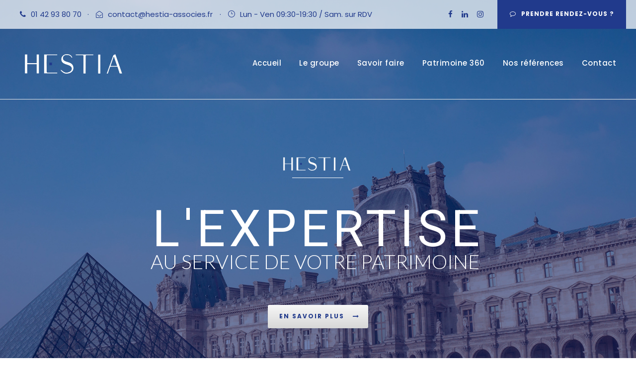

--- FILE ---
content_type: text/html; charset=UTF-8
request_url: https://hestia-associes.fr/
body_size: 15153
content:
<!DOCTYPE html>
<html lang="fr-FR" class="no-js">
<head>
	<meta charset="UTF-8">
	<meta name="viewport" content="width=device-width, initial-scale=1">
	<link rel="profile" href="http://gmpg.org/xfn/11">
	<link rel="pingback" href="https://hestia-associes.fr/xmlrpc.php">
	
	<!-- This site is optimized with the Yoast SEO plugin v15.0 - https://yoast.com/wordpress/plugins/seo/ -->
	<title>Hestia &amp; Associés - Gestion de patrimoine</title>
	<meta name="description" content="Hestia &amp; Associés : stratégie, fiscalité, crédit, placements financier... Servir avec qualité et confidentialité l’intérêt de nos Clients." />
	<meta name="robots" content="index, follow, max-snippet:-1, max-image-preview:large, max-video-preview:-1" />
	<link rel="canonical" href="https://hestia-associes.fr/" />
	<meta property="og:locale" content="fr_FR" />
	<meta property="og:type" content="website" />
	<meta property="og:title" content="Hestia &amp; Associés - Gestion de patrimoine" />
	<meta property="og:description" content="Hestia &amp; Associés : stratégie, fiscalité, crédit, placements financier... Servir avec qualité et confidentialité l’intérêt de nos Clients." />
	<meta property="og:url" content="https://hestia-associes.fr/" />
	<meta property="og:site_name" content="Hestia &amp; Associés" />
	<meta property="article:modified_time" content="2020-09-24T08:27:17+00:00" />
	<meta name="twitter:card" content="summary_large_image" />
	<script type="application/ld+json" class="yoast-schema-graph">{"@context":"https://schema.org","@graph":[{"@type":"Organization","@id":"https://hestia-associes.fr/#organization","name":"Hestia & Associ\u00e9s","url":"https://hestia-associes.fr/","sameAs":[],"logo":{"@type":"ImageObject","@id":"https://hestia-associes.fr/#logo","inLanguage":"fr-FR","url":"https://hestia-associes.fr/wp-content/uploads/2019/12/logo-grand-noir.png","width":613,"height":160,"caption":"Hestia & Associ\u00e9s"},"image":{"@id":"https://hestia-associes.fr/#logo"}},{"@type":"WebSite","@id":"https://hestia-associes.fr/#website","url":"https://hestia-associes.fr/","name":"Hestia &amp; Associ\u00e9s","description":"L&#039;expertise au service du patrimoine","publisher":{"@id":"https://hestia-associes.fr/#organization"},"potentialAction":[{"@type":"SearchAction","target":"https://hestia-associes.fr/?s={search_term_string}","query-input":"required name=search_term_string"}],"inLanguage":"fr-FR"},{"@type":"WebPage","@id":"https://hestia-associes.fr/#webpage","url":"https://hestia-associes.fr/","name":"Hestia &amp; Associ\u00e9s - Gestion de patrimoine","isPartOf":{"@id":"https://hestia-associes.fr/#website"},"about":{"@id":"https://hestia-associes.fr/#organization"},"datePublished":"2020-02-20T08:26:15+00:00","dateModified":"2020-09-24T08:27:17+00:00","description":"Hestia & Associ\u00e9s : strat\u00e9gie, fiscalit\u00e9, cr\u00e9dit, placements financier... Servir avec qualit\u00e9 et confidentialit\u00e9 l\u2019int\u00e9r\u00eat de nos Clients.","inLanguage":"fr-FR","potentialAction":[{"@type":"ReadAction","target":["https://hestia-associes.fr/"]}]}]}</script>
	<!-- / Yoast SEO plugin. -->


<link rel='dns-prefetch' href='//fonts.googleapis.com' />
<link rel='dns-prefetch' href='//s.w.org' />
<link rel="alternate" type="application/rss+xml" title="Hestia &amp; Associés &raquo; Flux" href="https://hestia-associes.fr/feed/" />
<link rel="alternate" type="application/rss+xml" title="Hestia &amp; Associés &raquo; Flux des commentaires" href="https://hestia-associes.fr/comments/feed/" />
		<script type="text/javascript">
			window._wpemojiSettings = {"baseUrl":"https:\/\/s.w.org\/images\/core\/emoji\/12.0.0-1\/72x72\/","ext":".png","svgUrl":"https:\/\/s.w.org\/images\/core\/emoji\/12.0.0-1\/svg\/","svgExt":".svg","source":{"concatemoji":"https:\/\/hestia-associes.fr\/wp-includes\/js\/wp-emoji-release.min.js?ver=5.4.18"}};
			/*! This file is auto-generated */
			!function(e,a,t){var n,r,o,i=a.createElement("canvas"),p=i.getContext&&i.getContext("2d");function s(e,t){var a=String.fromCharCode;p.clearRect(0,0,i.width,i.height),p.fillText(a.apply(this,e),0,0);e=i.toDataURL();return p.clearRect(0,0,i.width,i.height),p.fillText(a.apply(this,t),0,0),e===i.toDataURL()}function c(e){var t=a.createElement("script");t.src=e,t.defer=t.type="text/javascript",a.getElementsByTagName("head")[0].appendChild(t)}for(o=Array("flag","emoji"),t.supports={everything:!0,everythingExceptFlag:!0},r=0;r<o.length;r++)t.supports[o[r]]=function(e){if(!p||!p.fillText)return!1;switch(p.textBaseline="top",p.font="600 32px Arial",e){case"flag":return s([127987,65039,8205,9895,65039],[127987,65039,8203,9895,65039])?!1:!s([55356,56826,55356,56819],[55356,56826,8203,55356,56819])&&!s([55356,57332,56128,56423,56128,56418,56128,56421,56128,56430,56128,56423,56128,56447],[55356,57332,8203,56128,56423,8203,56128,56418,8203,56128,56421,8203,56128,56430,8203,56128,56423,8203,56128,56447]);case"emoji":return!s([55357,56424,55356,57342,8205,55358,56605,8205,55357,56424,55356,57340],[55357,56424,55356,57342,8203,55358,56605,8203,55357,56424,55356,57340])}return!1}(o[r]),t.supports.everything=t.supports.everything&&t.supports[o[r]],"flag"!==o[r]&&(t.supports.everythingExceptFlag=t.supports.everythingExceptFlag&&t.supports[o[r]]);t.supports.everythingExceptFlag=t.supports.everythingExceptFlag&&!t.supports.flag,t.DOMReady=!1,t.readyCallback=function(){t.DOMReady=!0},t.supports.everything||(n=function(){t.readyCallback()},a.addEventListener?(a.addEventListener("DOMContentLoaded",n,!1),e.addEventListener("load",n,!1)):(e.attachEvent("onload",n),a.attachEvent("onreadystatechange",function(){"complete"===a.readyState&&t.readyCallback()})),(n=t.source||{}).concatemoji?c(n.concatemoji):n.wpemoji&&n.twemoji&&(c(n.twemoji),c(n.wpemoji)))}(window,document,window._wpemojiSettings);
		</script>
		<style type="text/css">
img.wp-smiley,
img.emoji {
	display: inline !important;
	border: none !important;
	box-shadow: none !important;
	height: 1em !important;
	width: 1em !important;
	margin: 0 .07em !important;
	vertical-align: -0.1em !important;
	background: none !important;
	padding: 0 !important;
}
</style>
	<link rel='stylesheet' id='wp-block-library-css'  href='https://hestia-associes.fr/wp-includes/css/dist/block-library/style.min.css?ver=5.4.18' type='text/css' media='all' />
<link rel='stylesheet' id='contact-form-7-css'  href='https://hestia-associes.fr/wp-content/plugins/contact-form-7/includes/css/styles.css?ver=5.2.2' type='text/css' media='all' />
<link rel='stylesheet' id='gdlr-core-google-font-css'  href='https://fonts.googleapis.com/css?family=Poppins%3A100%2C100italic%2C200%2C200italic%2C300%2C300italic%2Cregular%2Citalic%2C500%2C500italic%2C600%2C600italic%2C700%2C700italic%2C800%2C800italic%2C900%2C900italic%7CMontserrat%3A100%2C100italic%2C200%2C200italic%2C300%2C300italic%2Cregular%2Citalic%2C500%2C500italic%2C600%2C600italic%2C700%2C700italic%2C800%2C800italic%2C900%2C900italic%7CMerriweather%3A300%2C300italic%2Cregular%2Citalic%2C700%2C700italic%2C900%2C900italic&#038;subset=latin-ext%2Cdevanagari%2Clatin%2Cvietnamese%2Ccyrillic%2Ccyrillic-ext&#038;ver=5.4.18' type='text/css' media='all' />
<link rel='stylesheet' id='font-awesome-css'  href='https://hestia-associes.fr/wp-content/plugins/goodlayers-core/plugins/fontawesome/font-awesome.css?ver=5.4.18' type='text/css' media='all' />
<link rel='stylesheet' id='elegant-font-css'  href='https://hestia-associes.fr/wp-content/plugins/goodlayers-core/plugins/elegant/elegant-font.css?ver=5.4.18' type='text/css' media='all' />
<link rel='stylesheet' id='gdlr-core-plugin-css'  href='https://hestia-associes.fr/wp-content/plugins/goodlayers-core/plugins/style.css?ver=5.4.18' type='text/css' media='all' />
<link rel='stylesheet' id='gdlr-core-page-builder-css'  href='https://hestia-associes.fr/wp-content/plugins/goodlayers-core/include/css/page-builder.css?ver=5.4.18' type='text/css' media='all' />
<link rel='stylesheet' id='rs-plugin-settings-css'  href='https://hestia-associes.fr/wp-content/plugins/revslider/public/assets/css/rs6.css?ver=6.1.5' type='text/css' media='all' />
<style id='rs-plugin-settings-inline-css' type='text/css'>
#rs-demo-id {}
</style>
<link rel='stylesheet' id='wpgmp-frontend_css-css'  href='https://hestia-associes.fr/wp-content/plugins/wp-google-map-plugin/assets/css/frontend.css?ver=5.4.18' type='text/css' media='all' />
<link rel='stylesheet' id='attorna-style-core-css'  href='https://hestia-associes.fr/wp-content/themes/hestia/css/style-core.css?ver=5.4.18' type='text/css' media='all' />
<link rel='stylesheet' id='attorna-custom-style-css'  href='https://hestia-associes.fr/wp-content/uploads/attorna-style-custom.css?1737481662&#038;ver=5.4.18' type='text/css' media='all' />
<script type='text/javascript' src='https://hestia-associes.fr/wp-includes/js/jquery/jquery.js?ver=1.12.4-wp'></script>
<script type='text/javascript' src='https://hestia-associes.fr/wp-includes/js/jquery/jquery-migrate.min.js?ver=1.4.1'></script>
<script type='text/javascript' src='https://hestia-associes.fr/wp-content/plugins/revslider/public/assets/js/revolution.tools.min.js?ver=6.0'></script>
<script type='text/javascript' src='https://hestia-associes.fr/wp-content/plugins/revslider/public/assets/js/rs6.min.js?ver=6.1.5'></script>
<!--[if lt IE 9]>
<script type='text/javascript' src='https://hestia-associes.fr/wp-content/themes/hestia/js/html5.js?ver=5.4.18'></script>
<![endif]-->
<link rel='https://api.w.org/' href='https://hestia-associes.fr/wp-json/' />
<link rel="EditURI" type="application/rsd+xml" title="RSD" href="https://hestia-associes.fr/xmlrpc.php?rsd" />
<link rel="wlwmanifest" type="application/wlwmanifest+xml" href="https://hestia-associes.fr/wp-includes/wlwmanifest.xml" /> 
<meta name="generator" content="WordPress 5.4.18" />
<link rel='shortlink' href='https://hestia-associes.fr/' />
<link rel="alternate" type="application/json+oembed" href="https://hestia-associes.fr/wp-json/oembed/1.0/embed?url=https%3A%2F%2Fhestia-associes.fr%2F" />
<link rel="alternate" type="text/xml+oembed" href="https://hestia-associes.fr/wp-json/oembed/1.0/embed?url=https%3A%2F%2Fhestia-associes.fr%2F&#038;format=xml" />
<meta name="generator" content="Powered by Slider Revolution 6.1.5 - responsive, Mobile-Friendly Slider Plugin for WordPress with comfortable drag and drop interface." />
<link rel="icon" href="https://hestia-associes.fr/wp-content/uploads/2020/09/cropped-logo_onglet-32x32.png" sizes="32x32" />
<link rel="icon" href="https://hestia-associes.fr/wp-content/uploads/2020/09/cropped-logo_onglet-192x192.png" sizes="192x192" />
<link rel="apple-touch-icon" href="https://hestia-associes.fr/wp-content/uploads/2020/09/cropped-logo_onglet-180x180.png" />
<meta name="msapplication-TileImage" content="https://hestia-associes.fr/wp-content/uploads/2020/09/cropped-logo_onglet-270x270.png" />
<script type="text/javascript">function setREVStartSize(t){try{var h,e=document.getElementById(t.c).parentNode.offsetWidth;if(e=0===e||isNaN(e)?window.innerWidth:e,t.tabw=void 0===t.tabw?0:parseInt(t.tabw),t.thumbw=void 0===t.thumbw?0:parseInt(t.thumbw),t.tabh=void 0===t.tabh?0:parseInt(t.tabh),t.thumbh=void 0===t.thumbh?0:parseInt(t.thumbh),t.tabhide=void 0===t.tabhide?0:parseInt(t.tabhide),t.thumbhide=void 0===t.thumbhide?0:parseInt(t.thumbhide),t.mh=void 0===t.mh||""==t.mh||"auto"===t.mh?0:parseInt(t.mh,0),"fullscreen"===t.layout||"fullscreen"===t.l)h=Math.max(t.mh,window.innerHeight);else{for(var i in t.gw=Array.isArray(t.gw)?t.gw:[t.gw],t.rl)void 0!==t.gw[i]&&0!==t.gw[i]||(t.gw[i]=t.gw[i-1]);for(var i in t.gh=void 0===t.el||""===t.el||Array.isArray(t.el)&&0==t.el.length?t.gh:t.el,t.gh=Array.isArray(t.gh)?t.gh:[t.gh],t.rl)void 0!==t.gh[i]&&0!==t.gh[i]||(t.gh[i]=t.gh[i-1]);var r,a=new Array(t.rl.length),n=0;for(var i in t.tabw=t.tabhide>=e?0:t.tabw,t.thumbw=t.thumbhide>=e?0:t.thumbw,t.tabh=t.tabhide>=e?0:t.tabh,t.thumbh=t.thumbhide>=e?0:t.thumbh,t.rl)a[i]=t.rl[i]<window.innerWidth?0:t.rl[i];for(var i in r=a[0],a)r>a[i]&&0<a[i]&&(r=a[i],n=i);var d=e>t.gw[n]+t.tabw+t.thumbw?1:(e-(t.tabw+t.thumbw))/t.gw[n];h=t.gh[n]*d+(t.tabh+t.thumbh)}void 0===window.rs_init_css&&(window.rs_init_css=document.head.appendChild(document.createElement("style"))),document.getElementById(t.c).height=h,window.rs_init_css.innerHTML+="#"+t.c+"_wrapper { height: "+h+"px }"}catch(t){console.log("Failure at Presize of Slider:"+t)}};</script>
</head>

<body class="home page-template-default page page-id-5910 gdlr-core-body attorna-body attorna-body-front attorna-full  attorna-with-sticky-navigation  attorna-blockquote-style-1 gdlr-core-link-to-lightbox" data-home-url="https://hestia-associes.fr/" >
<div class="attorna-mobile-header-wrap" ><div class="attorna-mobile-header attorna-header-background attorna-style-slide attorna-sticky-mobile-navigation " id="attorna-mobile-header" ><div class="attorna-mobile-header-container attorna-container clearfix" ><div class="attorna-logo  attorna-item-pdlr"><div class="attorna-logo-inner"><a class="" href="https://hestia-associes.fr/" ><img src="https://hestia-associes.fr/wp-content/uploads/2020/04/footer-logo-blanc.png" alt="" width="400" height="71" title="footer-logo-blanc" /></a></div></div><div class="attorna-mobile-menu-right" ><div class="attorna-mobile-menu" ><a class="attorna-mm-menu-button attorna-mobile-menu-button attorna-mobile-button-hamburger" href="#attorna-mobile-menu" ><span></span></a><div class="attorna-mm-menu-wrap attorna-navigation-font" id="attorna-mobile-menu" data-slide="right" ><ul id="menu-accueil" class="m-menu"><li class="menu-item menu-item-type-post_type menu-item-object-page menu-item-home current-menu-item page_item page-item-5910 current_page_item menu-item-7957"><a href="https://hestia-associes.fr/" aria-current="page">Accueil</a></li>
<li class="menu-item menu-item-type-custom menu-item-object-custom menu-item-has-children menu-item-7976"><a href="#">Le groupe</a>
<ul class="sub-menu">
	<li class="menu-item menu-item-type-post_type menu-item-object-page menu-item-7960"><a href="https://hestia-associes.fr/le-groupe/">À propos</a></li>
	<li class="menu-item menu-item-type-post_type menu-item-object-page menu-item-7959"><a href="https://hestia-associes.fr/nos-entites/">Nos entités</a></li>
</ul>
</li>
<li class="menu-item menu-item-type-custom menu-item-object-custom menu-item-has-children menu-item-7977"><a href="#">Savoir faire</a>
<ul class="sub-menu">
	<li class="menu-item menu-item-type-post_type menu-item-object-page menu-item-8306"><a href="https://hestia-associes.fr/nos-expertises/">Nos expertises</a></li>
	<li class="menu-item menu-item-type-post_type menu-item-object-page menu-item-8097"><a href="https://hestia-associes.fr/notre-accompagnement/">Notre accompagnement</a></li>
	<li class="menu-item menu-item-type-post_type menu-item-object-page menu-item-8237"><a href="https://hestia-associes.fr/pinel-2/">Nos dispositifs</a></li>
</ul>
</li>
<li class="menu-item menu-item-type-custom menu-item-object-custom menu-item-7975"><a target="_blank" rel="noopener noreferrer" href="http://patrimoine-360.fr/">Patrimoine 360</a></li>
<li class="menu-item menu-item-type-post_type menu-item-object-page menu-item-7965"><a href="https://hestia-associes.fr/nos-references/">Nos références</a></li>
<li class="menu-item menu-item-type-post_type menu-item-object-page menu-item-has-children menu-item-7974"><a href="https://hestia-associes.fr/contact/">Contact</a>
<ul class="sub-menu">
	<li class="menu-item menu-item-type-post_type menu-item-object-page menu-item-7967"><a href="https://hestia-associes.fr/recrutement/">Recrutement</a></li>
</ul>
</li>
</ul></div></div></div></div></div></div><div class="attorna-body-outer-wrapper ">
		<div class="attorna-body-wrapper clearfix  attorna-with-transparent-header attorna-with-frame">
	<div class="attorna-header-background-transparent" ><div class="attorna-top-bar" ><div class="attorna-top-bar-background" ></div><div class="attorna-top-bar-container attorna-container " ><div class="attorna-top-bar-container-inner clearfix" ><div class="attorna-top-bar-left attorna-item-pdlr"><i class="fa fa-phone" style="font-size: 15px ;color: #213a8c ;margin-right: 10px ;"  ></i>01 42 93 80 70<div style="margin-left: 12px; margin-right: 14px; display: inline;">·</div><i class="fa fa-envelope-open-o" style="font-size: 14px ;color: #213a8c ;margin-right: 10px ;"  ></i><a href="mailto:contact@hestia-associes.fr">contact@hestia-associes.fr</a> <div style="margin-left: 10px; margin-right: 13px; display: inline;">·</div><i class="icon_clock_alt" style="font-size: 15px ;color: #213a8c ;margin-right: 10px ;"  ></i>Lun - Ven 09:30-19:30 / Sam. sur RDV</div><a class="attorna-top-bar-right-button" href="/contact" target="_self"  ><i class="fa fa-comment-o" ></i>Prendre rendez-vous ?</a><div class="attorna-top-bar-right attorna-item-pdlr"><div class="attorna-top-bar-right-social" ><a href="https://www.facebook.com/hestiaetassocies/" target="_blank" class="attorna-top-bar-social-icon" title="facebook" ><i class="fa fa-facebook" ></i></a><a href="https://www.linkedin.com/company/hestia-associ%C3%A9s/?viewAsMember=true" target="_blank" class="attorna-top-bar-social-icon" title="linkedin" ><i class="fa fa-linkedin" ></i></a><a href="https://www.instagram.com/hestia.associes/" target="_blank" class="attorna-top-bar-social-icon" title="instagram" ><i class="fa fa-instagram" ></i></a></div></div></div></div></div>	
<header class="attorna-header-wrap attorna-header-style-plain  attorna-style-menu-right attorna-sticky-navigation attorna-style-slide" data-navigation-offset="75px"  >
	<div class="attorna-header-background" ></div>
	<div class="attorna-header-container  attorna-container">
			
		<div class="attorna-header-container-inner clearfix">
			<div class="attorna-logo  attorna-item-pdlr"><div class="attorna-logo-inner"><a class="" href="https://hestia-associes.fr/" ><img src="https://hestia-associes.fr/wp-content/uploads/2020/04/footer-logo-blanc.png" alt="" width="400" height="71" title="footer-logo-blanc" /></a></div></div>			<div class="attorna-navigation attorna-item-pdlr clearfix " >
			<div class="attorna-main-menu" id="attorna-main-menu" ><ul id="menu-accueil-1" class="sf-menu"><li  class="menu-item menu-item-type-post_type menu-item-object-page menu-item-home current-menu-item page_item page-item-5910 current_page_item menu-item-7957 attorna-normal-menu"><a href="https://hestia-associes.fr/">Accueil</a></li>
<li  class="menu-item menu-item-type-custom menu-item-object-custom menu-item-has-children menu-item-7976 attorna-normal-menu"><a href="#" class="sf-with-ul-pre">Le groupe</a>
<ul class="sub-menu">
	<li  class="menu-item menu-item-type-post_type menu-item-object-page menu-item-7960" data-size="60"><a href="https://hestia-associes.fr/le-groupe/">À propos</a></li>
	<li  class="menu-item menu-item-type-post_type menu-item-object-page menu-item-7959" data-size="60"><a href="https://hestia-associes.fr/nos-entites/">Nos entités</a></li>
</ul>
</li>
<li  class="menu-item menu-item-type-custom menu-item-object-custom menu-item-has-children menu-item-7977 attorna-normal-menu"><a href="#" class="sf-with-ul-pre">Savoir faire</a>
<ul class="sub-menu">
	<li  class="menu-item menu-item-type-post_type menu-item-object-page menu-item-8306" data-size="60"><a href="https://hestia-associes.fr/nos-expertises/">Nos expertises</a></li>
	<li  class="menu-item menu-item-type-post_type menu-item-object-page menu-item-8097" data-size="60"><a href="https://hestia-associes.fr/notre-accompagnement/">Notre accompagnement</a></li>
	<li  class="menu-item menu-item-type-post_type menu-item-object-page menu-item-8237" data-size="60"><a href="https://hestia-associes.fr/pinel-2/">Nos dispositifs</a></li>
</ul>
</li>
<li  class="menu-item menu-item-type-custom menu-item-object-custom menu-item-7975 attorna-normal-menu"><a target="_blank" href="http://patrimoine-360.fr/">Patrimoine 360</a></li>
<li  class="menu-item menu-item-type-post_type menu-item-object-page menu-item-7965 attorna-normal-menu"><a href="https://hestia-associes.fr/nos-references/">Nos références</a></li>
<li  class="menu-item menu-item-type-post_type menu-item-object-page menu-item-has-children menu-item-7974 attorna-normal-menu"><a href="https://hestia-associes.fr/contact/" class="sf-with-ul-pre">Contact</a>
<ul class="sub-menu">
	<li  class="menu-item menu-item-type-post_type menu-item-object-page menu-item-7967" data-size="60"><a href="https://hestia-associes.fr/recrutement/">Recrutement</a></li>
</ul>
</li>
</ul></div>			</div><!-- attorna-navigation -->

		</div><!-- attorna-header-inner -->
	</div><!-- attorna-header-container -->
</header><!-- header --></div>	<div class="attorna-page-wrapper" id="attorna-page-wrapper" ><div class="gdlr-core-page-builder-body"><div class="gdlr-core-pbf-wrapper " style="padding: 0px 0px 0px 0px;" ><div class="gdlr-core-pbf-background-wrap"  ><div class="gdlr-core-pbf-background gdlr-core-parallax gdlr-core-js" style="background-image: url(https://hestia-associes.fr/wp-content/uploads/2019/02/work-bg.jpg) ;background-size: cover ;background-position: center ;"  data-parallax-speed="0.8"  ></div></div><div class="gdlr-core-pbf-wrapper-content gdlr-core-js "   ><div class="gdlr-core-pbf-wrapper-container clearfix gdlr-core-pbf-wrapper-full-no-space" ><div class="gdlr-core-pbf-element" ><div class="gdlr-core-revolution-slider-item gdlr-core-item-pdlr gdlr-core-item-pdb " style="padding-bottom: 0px ;"  >
			<!-- START Home Slider 2 REVOLUTION SLIDER 6.1.5 --><p class="rs-p-wp-fix"></p>
			<rs-module-wrap id="rev_slider_2_1_wrapper" data-source="gallery" style="background:#202020;padding:0;margin:0px auto;margin-top:0;margin-bottom:0;max-width:">
				<rs-module id="rev_slider_2_1" style="display:none;" data-version="6.1.5">
					<rs-slides>
						<rs-slide data-key="rs-9" data-title="Slide" data-anim="ei:d;eo:d;s:600;r:0;t:fade;sl:d;">
							<img src="//hestia-associes.fr/wp-content/uploads/2020/05/bg-4.jpg" title="bg-4" width="1800" height="1200" class="rev-slidebg" data-no-retina>
<!--
							--><rs-layer
								id="slider-2-slide-9-layer-3" 
								class="tp-shape tp-shapewrapper"
								data-type="shape"
								data-rsp_ch="on"
								data-xy="x:c;y:m;yo:-112px,-112px,-192px,-192px;"
								data-text="a:inherit;"
								data-dim="w:103px;h:1px;"
								data-frame_0="tp:600;"
								data-frame_1="tp:600;sR:10;"
								data-frame_999="o:0;tp:600;st:w;sR:8690;"
								style="z-index:5;background-color:#ffffff;"
							> 
							</rs-layer><!--

							--><rs-layer
								id="slider-2-slide-9-layer-4" 
								data-type="text"
								data-rsp_ch="on"
								data-xy="x:c;y:m;yo:-10px,-10px,-90px,-58px;"
								data-text="s:102,102,102,62;l:102;ls:8px;a:inherit;"
								data-frame_0="y:50px;tp:600;"
								data-frame_1="tp:600;st:310;sR:310;"
								data-frame_999="o:0;tp:600;st:w;sR:8390;"
								style="z-index:11;font-family:Roboto;text-transform:uppercase;"
							>L'expertise 
							</rs-layer><!--

							--><rs-layer
								id="slider-2-slide-9-layer-5" 
								data-type="text"
								data-rsp_ch="on"
								data-xy="x:c;xo:-6px,-20px,0,0;y:m;yo:89px,107px,-20px,28px;"
								data-text="w:normal;s:40,34,34,16;l:38,30,30,29;fw:300;a:center;"
								data-dim="w:772px,726px,662px,431px;h:103px,132px,39px,75px;"
								data-frame_0="tp:600;"
								data-frame_1="tp:600;st:530;sR:530;"
								data-frame_999="o:0;tp:600;st:w;sR:8170;"
								style="z-index:12;font-family:Lato;"
							>AU SERVICE DE VOTRE PATRIMOINE 
							</rs-layer><!--

							--><a
								id="slider-2-slide-9-layer-7" 
								class="rs-layer rev-btn rev-withicon"
								href="#services" target="_self" rel="nofollow"
								data-type="button"
								data-color="#213a8c"
								data-xy="x:c;y:m;yo:167px,167px,87px,100px;"
								data-text="s:12;l:17;ls:2px;fw:700;a:inherit;"
								data-padding="t:14;r:17;b:16;l:23;"
								data-border="bor:3px,3px,3px,3px;"
								data-frame_0="y:-50px;tp:600;"
								data-frame_1="tp:600;st:790;sR:790;"
								data-frame_999="o:0;tp:600;st:w;sR:7910;"
								data-frame_hover="c:#fff;bgc:#ae9468;boc:#000;bor:3px,3px,3px,3px;bos:solid;oX:50;oY:50;sp:0;"
								style="z-index:13;background:linear-gradient(rgba(247,247,247,1) 0%, rgba(215,215,215,1) 100%);font-family:Poppins;text-transform:uppercase;cursor:pointer;outline:none;box-shadow:none;box-sizing:border-box;-moz-box-sizing:border-box;-webkit-box-sizing:border-box;"
							>En savoir plus <i class="fa-long-arrow-right"></i> 
							</a><!--

							--><rs-layer
								id="slider-2-slide-9-layer-25" 
								data-type="image"
								data-rsp_ch="on"
								data-xy="xo:563px,450px,341px,210px;yo:316px,252px,191px,117px;"
								data-text="w:normal;s:20,16,12,7;l:0,20,15,9;"
								data-dim="w:150px,120px,91px,56px;h:27px,21px,15px,9px;"
								data-frame_999="o:0;st:w;"
								style="z-index:5;"
							><img src="//hestia-associes.fr/wp-content/uploads/2020/04/footer-logo-blanc.png" width="400" height="71" data-no-retina> 
							</rs-layer><!--
-->						</rs-slide>
					</rs-slides>
					<rs-progress class="rs-bottom" style="visibility: hidden !important;"></rs-progress>
				</rs-module>
				<script type="text/javascript">
					setREVStartSize({c: 'rev_slider_2_1',rl:[1240,1024,778,480],el:[940,768,960,570],gw:[1280,1024,778,480],gh:[940,768,960,570],layout:'fullwidth',mh:"0"});
					var	revapi2,
						tpj;
					jQuery(function() {
						tpj = jQuery;
						if(tpj("#rev_slider_2_1").revolution == undefined){
							revslider_showDoubleJqueryError("#rev_slider_2_1");
						}else{
							revapi2 = tpj("#rev_slider_2_1").show().revolution({
								jsFileLocation:"//hestia-associes.fr/wp-content/plugins/revslider/public/assets/js/",
								visibilityLevels:"1240,1024,778,480",
								gridwidth:"1280,1024,778,480",
								gridheight:"940,768,960,570",
								minHeight:"",
								editorheight:"940,768,960,570",
								responsiveLevels:"1240,1024,778,480",
								disableProgressBar:"on",
								navigation: {
									mouseScrollNavigation:false,
									onHoverStop:false,
									touch: {
										touchenabled:true
									}
								},
								fallbacks: {
									allowHTML5AutoPlayOnAndroid:true
								},
							});
						}
						
					});
				</script>
				<script>
					var htmlDivCss = unescape(".rev-btn%20i%20%7B%0A%20%20%20%20margin-left%3A%2012px%20%21important%3B%0A%7D");
					var htmlDiv = document.getElementById('rs-plugin-settings-inline-css');
					if(htmlDiv) {
						htmlDiv.innerHTML = htmlDiv.innerHTML + htmlDivCss;
					}else{
						var htmlDiv = document.createElement('div');
						htmlDiv.innerHTML = '<style>' + htmlDivCss + '</style>';
						document.getElementsByTagName('head')[0].appendChild(htmlDiv.childNodes[0]);
					}
				</script>
			</rs-module-wrap>
			<!-- END REVOLUTION SLIDER -->
</div></div></div></div></div><div class="gdlr-core-pbf-wrapper " style="padding: 0px 0px 0px 0px;" ><div class="gdlr-core-pbf-background-wrap" style="background-color: #0c0c0c ;"  ><div class="gdlr-core-pbf-background gdlr-core-parallax gdlr-core-js" style="background-image: url(https://hestia-associes.fr/wp-content/uploads/2019/02/GFED.jpg) ;background-size: cover ;background-position: center ;"  data-parallax-speed="0.2"  ></div></div><div class="gdlr-core-pbf-wrapper-content gdlr-core-js "   ><div class="gdlr-core-pbf-wrapper-container clearfix gdlr-core-container" ><div class="gdlr-core-pbf-column gdlr-core-column-60 gdlr-core-column-first" data-skin="hestia"  id="activite" style="z-index: 99 ;" ><div class="gdlr-core-pbf-column-content-margin gdlr-core-js " style="margin: -100px -1px 0px 0px;padding: 75px 0px 45px 0px;"   ><div class="gdlr-core-pbf-background-wrap" style="background-color: #ffffff ;border-radius: 3px   3px;-moz-border-radius: 3px   3px;-webkit-border-radius: 3px   3px;"  ><div class="gdlr-core-pbf-background gdlr-core-parallax gdlr-core-js" style="opacity: 0.8 ;background-size: cover ;background-position: center ;"  data-parallax-speed="0"  ></div></div><div class="gdlr-core-pbf-column-content clearfix gdlr-core-js "   ><div class="gdlr-core-pbf-element" ><div class="gdlr-core-title-item gdlr-core-item-pdb clearfix  gdlr-core-center-align gdlr-core-title-item-caption-bottom gdlr-core-item-pdlr" style="padding-bottom: 20px ;"  ><div class="gdlr-core-title-item-title-wrap "  ><h3 class="gdlr-core-title-item-title gdlr-core-skin-title " style="font-size: 30px ;font-weight: 700 ;letter-spacing: 0px ;text-transform: none ;color: #213a8c ;"  >Nos atouts<span class="gdlr-core-title-item-title-divider gdlr-core-skin-divider" ></span></h3></div><span class="gdlr-core-title-item-caption gdlr-core-info-font gdlr-core-skin-caption" style="font-size: 14px ;font-weight: 500 ;font-style: normal ;letter-spacing: 2px ;text-transform: uppercase ;color: #a8a8a8 ;margin-top: 5px ;"  >Nous en sommes experts</span></div></div><div class="gdlr-core-pbf-element" ><div class="gdlr-core-divider-item gdlr-core-divider-item-normal gdlr-core-item-pdlr gdlr-core-center-align gdlr-core-style-vertical"  ><div class="gdlr-core-divider-line gdlr-core-skin-divider" style="border-color: #213a8c ;" ></div></div></div></div></div></div><div class="gdlr-core-pbf-column gdlr-core-column-15 gdlr-core-column-first" data-skin="client consultation"  id="gdlr-core-column-31282" style="z-index: 99 ;" ><div class="gdlr-core-pbf-column-content-margin gdlr-core-js " style="margin: -100px -1px 0px 0px;padding: 75px 0px 45px 0px;"   data-sync-height="height5"  ><div class="gdlr-core-pbf-background-wrap" style="background-color: #ffffff ;border-radius: 3px   3px;-moz-border-radius: 3px   3px;-webkit-border-radius: 3px   3px;"  ><div class="gdlr-core-pbf-background gdlr-core-parallax gdlr-core-js" style="opacity: 0.8 ;background-size: cover ;background-position: center ;"  data-parallax-speed="0"  ></div></div><div class="gdlr-core-pbf-column-content clearfix gdlr-core-js  gdlr-core-sync-height-content"   ><div class="gdlr-core-pbf-element" ><div class="gdlr-core-column-service-item gdlr-core-item-pdb  gdlr-core-center-align gdlr-core-no-caption gdlr-core-item-pdlr" style="padding-bottom: 0px;"  ><div class="gdlr-core-column-service-media gdlr-core-media-image" style="margin-left: auto ;margin-right: auto ;"  ><img src="https://hestia-associes.fr/wp-content/uploads/2020/05/approche-globale.png" alt="" width="57" height="56" title="approche-globale" /></div><div class="gdlr-core-column-service-content-wrapper" ><div class="gdlr-core-column-service-title-wrap"  ><h3 class="gdlr-core-column-service-title gdlr-core-skin-title" style="font-size: 15px ;font-weight: 700 ;letter-spacing: 1px ;"  >Une approche<br>globale</h3></div><div class="gdlr-core-column-service-content" style="font-weight: 400 ;text-transform: none ;"  ><p>La réussite d&rsquo;une stratégie Patrimoniale n’est possible que si l’approche se fait de façon approfondie et globale. Notre expertise et nos process nous permettent la recherche des meilleurs supports.</p>
</div></div></div></div></div></div></div><div class="gdlr-core-pbf-column gdlr-core-column-15" data-skin="client consultation"  id="gdlr-core-column-91650" style="z-index: 99 ;" ><div class="gdlr-core-pbf-column-content-margin gdlr-core-js " style="margin: -100px -2px 65px 0px;padding: 75px 0px 45px 0px;"   data-sync-height="height5"  ><div class="gdlr-core-pbf-background-wrap" style="background-color: #ffffff ;border-radius: 0px 3px 3px 0px;-moz-border-radius: 0px 3px 3px 0px;-webkit-border-radius: 0px 3px 3px 0px;"  ><div class="gdlr-core-pbf-background gdlr-core-parallax gdlr-core-js" style="background-size: cover ;background-position: center ;"  data-parallax-speed="0"  ></div></div><div class="gdlr-core-pbf-column-content clearfix gdlr-core-js  gdlr-core-sync-height-content"   ><div class="gdlr-core-pbf-element" ><div class="gdlr-core-column-service-item gdlr-core-item-pdb  gdlr-core-center-align gdlr-core-no-caption gdlr-core-item-pdlr" style="padding-bottom: 0px;"  ><div class="gdlr-core-column-service-media gdlr-core-media-image" style="margin-left: auto ;margin-right: auto ;"  ><img src="https://hestia-associes.fr/wp-content/uploads/2020/05/experts–spécialisé.png" alt="" width="57" height="56" title="experts–spécialisé" /></div><div class="gdlr-core-column-service-content-wrapper" ><div class="gdlr-core-column-service-title-wrap"  ><h3 class="gdlr-core-column-service-title gdlr-core-skin-title" style="font-size: 15px ;font-weight: 700 ;letter-spacing: 1px ;"  >Des Experts<br>à votre service</h3></div><div class="gdlr-core-column-service-content" style="font-weight: 400 ;text-transform: none ;"  ><p>Notre expertise, nous permet de qualifier et quantifier précisément les besoins et les attentes de nos clients, puis de les suivre tout au long des évolutions (personnelles et professionnelles).</p>
</div></div></div></div></div></div></div><div class="gdlr-core-pbf-column gdlr-core-column-15" data-skin="client consultation"  id="gdlr-core-column-38776" style="z-index: 99 ;" ><div class="gdlr-core-pbf-column-content-margin gdlr-core-js " style="margin: -100px -2px 65px 0px;padding: 75px 0px 45px 0px;"   data-sync-height="height5"  ><div class="gdlr-core-pbf-background-wrap" style="background-color: #ffffff ;border-radius: 0px 3px 3px 0px;-moz-border-radius: 0px 3px 3px 0px;-webkit-border-radius: 0px 3px 3px 0px;"  ><div class="gdlr-core-pbf-background gdlr-core-parallax gdlr-core-js" style="background-size: cover ;background-position: center ;"  data-parallax-speed="0"  ></div></div><div class="gdlr-core-pbf-column-content clearfix gdlr-core-js  gdlr-core-sync-height-content"   ><div class="gdlr-core-pbf-element" ><div class="gdlr-core-column-service-item gdlr-core-item-pdb  gdlr-core-center-align gdlr-core-no-caption gdlr-core-item-pdlr" style="padding-bottom: 0px;"  ><div class="gdlr-core-column-service-media gdlr-core-media-image" style="margin-left: auto ;margin-right: auto ;"  ><img src="https://hestia-associes.fr/wp-content/uploads/2020/05/Propositionsurmesure.png" alt="" width="57" height="56" title="Propositionsurmesure" /></div><div class="gdlr-core-column-service-content-wrapper" ><div class="gdlr-core-column-service-title-wrap"  ><h3 class="gdlr-core-column-service-title gdlr-core-skin-title" style="font-size: 15px ;font-weight: 700 ;letter-spacing: 1px ;"  >Des propositions <br>« sur mesure »</h3></div><div class="gdlr-core-column-service-content" style="font-weight: 400 ;text-transform: none ;"  ><p>Nos propositions sont personnalisées, calées sur les grandes échéances qui rythment le quotidien de nos clients (mariages, naissances, mutations professionnelles, successions, etc…)</p>
</div></div></div></div></div></div></div><div class="gdlr-core-pbf-column gdlr-core-column-15" data-skin="client consultation"  id="gdlr-core-column-20442" style="z-index: 99 ;" ><div class="gdlr-core-pbf-column-content-margin gdlr-core-js " style="margin: -100px -2px 65px 0px;padding: 75px 0px 45px 0px;"   data-sync-height="height5"  ><div class="gdlr-core-pbf-background-wrap" style="background-color: #ffffff ;border-radius: 0px 3px 3px 0px;-moz-border-radius: 0px 3px 3px 0px;-webkit-border-radius: 0px 3px 3px 0px;"  ><div class="gdlr-core-pbf-background gdlr-core-parallax gdlr-core-js" style="background-size: cover ;background-position: center ;"  data-parallax-speed="0"  ></div></div><div class="gdlr-core-pbf-column-content clearfix gdlr-core-js  gdlr-core-sync-height-content"   ><div class="gdlr-core-pbf-element" ><div class="gdlr-core-column-service-item gdlr-core-item-pdb  gdlr-core-center-align gdlr-core-no-caption gdlr-core-item-pdlr" style="padding-bottom: 0px;"  ><div class="gdlr-core-column-service-media gdlr-core-media-image" style="margin-left: auto ;margin-right: auto ;"  ><img src="https://hestia-associes.fr/wp-content/uploads/2020/05/Gestion–sécurité.png" alt="" width="57" height="56" title="Gestion–sécurité" /></div><div class="gdlr-core-column-service-content-wrapper" ><div class="gdlr-core-column-service-title-wrap"  ><h3 class="gdlr-core-column-service-title gdlr-core-skin-title" style="font-size: 15px ;font-weight: 700 ;letter-spacing: 2px ;"  >UNE GESTION<br>EN TOUTE SECURITE </h3></div><div class="gdlr-core-column-service-content" style="font-weight: 400 ;text-transform: none ;"  ><p>Nous engageons la responsabilité de notre cabinet à travers nos Certifications et Garanties, Carte T &amp; G, ORIAS, CIF, AMF, IOBSP. Pour aller au-delà, nous vous accompagnons au travers d’un contrat de conseil.</p>
</div></div></div></div></div></div></div><div class="gdlr-core-pbf-column gdlr-core-column-30 gdlr-core-column-first gdlr-core-tablet-column-60"  id="gdlr-core-column-81353" ><div class="gdlr-core-pbf-column-content-margin gdlr-core-js  gdlr-core-full-tablet" style="padding: 70px 0px 70px 0px;"   ><div class="gdlr-core-pbf-background-wrap"  ></div><div class="gdlr-core-pbf-column-content clearfix gdlr-core-js "   ><div class="gdlr-core-pbf-element" ><div class="gdlr-core-title-item gdlr-core-item-pdb clearfix  gdlr-core-center-align gdlr-core-title-item-caption-bottom gdlr-core-item-pdlr" style="padding-bottom: 40px ;margin-left: 0px ;"  ><div class="gdlr-core-title-item-title-wrap "  ><h3 class="gdlr-core-title-item-title gdlr-core-skin-title " style="font-size: 26px ;font-weight: 700 ;letter-spacing: 0px ;text-transform: none ;color: #ffffff ;"  >À propos de nous<span class="gdlr-core-title-item-title-divider gdlr-core-skin-divider" ></span></h3></div><span class="gdlr-core-title-item-caption gdlr-core-info-font gdlr-core-skin-caption" style="font-style: normal ;color: #c9c9c9 ;margin-top: 42px ;"  >En plus de 10 ans, au sein de différentes structures, nous avons acquis un réel savoir-faire et offert des solutions globales et complètes de conseil en investissements, mobiliers et immobiliers, à l’attention des particuliers et de leurs familles.
Nous sommes aujourd’hui capables de répondre aux attentes d’une clientèle exigeante partout en France. Au travers d’un parcours maîtrisé, du premier audit patrimonial à la déclaration fiscale, tout en passant par des placements diversifiés et les dispositifs fiscaux en vigueur, nous mettons notre expertise à votre service.
Nous veillons également à être toujours en adéquation avec la règlementation et la certification existante et évolutive de notre métier, mais surtout, nous agissons quotidiennement avec un seul et unique objectif : 
</span></div></div><div class="gdlr-core-pbf-element" ><div class="gdlr-core-title-item gdlr-core-item-pdb clearfix  gdlr-core-center-align gdlr-core-title-item-caption-bottom gdlr-core-item-pdlr" style="padding-bottom: 0px ;"  ><div class="gdlr-core-title-item-title-wrap "  ><h3 class="gdlr-core-title-item-title gdlr-core-skin-title " style="font-size: 20px ;font-weight: 400 ;letter-spacing: 3px ;color: #ffffff ;"  >"Servir avec soin, qualité, et en toute confidentialité l’intérêt de nos Clients."<span class="gdlr-core-title-item-title-divider gdlr-core-skin-divider" ></span></h3></div></div></div><div class="gdlr-core-pbf-element" ><div class="gdlr-core-image-item gdlr-core-item-pdb  gdlr-core-center-align gdlr-core-item-pdlr" style="padding-bottom: 10px ;"  ><div class="gdlr-core-image-item-wrap gdlr-core-media-image  gdlr-core-image-item-style-rectangle" style="border-width: 0px;"  ><img src="https://hestia-associes.fr/wp-content/uploads/2020/04/signature-blanc.png" alt="" width="254" height="47" title="signature-blanc" /></div></div></div><div class="gdlr-core-pbf-element" ><div class="gdlr-core-title-item gdlr-core-item-pdb clearfix  gdlr-core-center-align gdlr-core-title-item-caption-bottom gdlr-core-item-pdlr" style="padding-bottom: 0px ;"  ><div class="gdlr-core-title-item-title-wrap "  ><h3 class="gdlr-core-title-item-title gdlr-core-skin-title " style="font-size: 11px ;font-weight: 400 ;letter-spacing: 3px ;color: #ffffff ;"  >CEO &  Fondateur de HESTIA<span class="gdlr-core-title-item-title-divider gdlr-core-skin-divider" ></span></h3></div></div></div></div></div></div><div class="gdlr-core-pbf-column gdlr-core-column-30 gdlr-core-hide-in-tablet"  id="gdlr-core-column-61161" ><div class="gdlr-core-pbf-column-content-margin gdlr-core-js "   ><div class="gdlr-core-pbf-background-wrap"  ></div><div class="gdlr-core-pbf-column-content clearfix gdlr-core-js "   ><div class="gdlr-core-pbf-element" ><div class="gdlr-core-image-item gdlr-core-item-pdb  gdlr-core-center-align gdlr-core-item-pdlr"  ><div class="gdlr-core-image-item-wrap gdlr-core-media-image  gdlr-core-image-item-style-rectangle" style="border-width: 0px;margin: 60px 0px 0px 0px;"  ><img src="https://hestia-associes.fr/wp-content/uploads/2019/12/Hestia-apropos3.png" alt="" width="613" height="160" title="Hestia-apropos3" /></div></div></div><div class="gdlr-core-pbf-element" ><div class="gdlr-core-button-item gdlr-core-item-pdlr gdlr-core-item-pdb gdlr-core-center-align"  ><a class="gdlr-core-button  gdlr-core-button-gradient gdlr-core-button-no-border" href="/le-groupe"  style="font-size: 12px ;font-weight: 600 ;letter-spacing: 2px ;color: #213a8c ;padding: 13px 21px 15px 25px;text-transform: uppercase ;border-radius: 3px;-moz-border-radius: 3px;-webkit-border-radius: 3px;background: #ffffff ;"  ><span class="gdlr-core-content" >En savoir plus</span><i class="gdlr-core-pos-right fa fa-long-arrow-right"  ></i></a></div></div><div class="gdlr-core-pbf-element" ><div class="gdlr-core-image-item gdlr-core-item-pdb  gdlr-core-left-align gdlr-core-item-pdlr"  ><div class="gdlr-core-image-item-wrap gdlr-core-media-image  gdlr-core-image-item-style-rectangle" style="border-width: 0px;"  ><img src="https://hestia-associes.fr/wp-content/uploads/2020/09/strategie5.png" alt="" width="599" height="317" title="strategie5" /></div></div></div></div></div></div></div></div></div><div class="gdlr-core-pbf-wrapper " style="padding: 80px 0px 60px 0px;"  id="gdlr-core-wrapper-1" ><div class="gdlr-core-pbf-background-wrap"  ></div><div class="gdlr-core-pbf-wrapper-content gdlr-core-js "   ><div class="gdlr-core-pbf-wrapper-container clearfix gdlr-core-container" ><div class="gdlr-core-pbf-element" ><div class="gdlr-core-title-item gdlr-core-item-pdb clearfix  gdlr-core-center-align gdlr-core-title-item-caption-bottom gdlr-core-item-pdlr" style="padding-bottom: 20px ;"  id="services"  ><div class="gdlr-core-title-item-title-wrap "  ><h3 class="gdlr-core-title-item-title gdlr-core-skin-title " style="font-size: 30px ;font-weight: 700 ;letter-spacing: 0px ;text-transform: none ;color: #303030 ;"  >Nos expertises<span class="gdlr-core-title-item-title-divider gdlr-core-skin-divider" ></span></h3></div><span class="gdlr-core-title-item-caption gdlr-core-info-font gdlr-core-skin-caption" style="font-size: 14px ;font-weight: 500 ;font-style: normal ;letter-spacing: 2px ;text-transform: uppercase ;color: #a8a8a8 ;margin-top: 5px ;"  >pour vous</span></div></div><div class="gdlr-core-pbf-element" ><div class="gdlr-core-text-box-item gdlr-core-item-pdlr gdlr-core-item-pdb gdlr-core-left-align gdlr-core-no-p-space"  ><div class="gdlr-core-text-box-item-content" style="text-transform: none ;"  ><p style="text-align: center;">Notre connaissance des stratégies immobilières et financières nous assure le recul nécessaire pour procéder à<br />une analyse exhaustive. Elle nous permet de vous accompagner dans les choix les plus judicieux afin de créer<br />de la valeur ajoutée, d’optimiser vos revenus, de réduire votre pression fiscale ou encore d’anticipation<br />la transmission vis-à-vis de vos proches.</p>
</div></div></div><div class="gdlr-core-pbf-element" ><div class="gdlr-core-divider-item gdlr-core-divider-item-normal gdlr-core-item-pdlr gdlr-core-center-align gdlr-core-style-vertical" style="margin-bottom: 55px ;"  ><div class="gdlr-core-divider-line gdlr-core-skin-divider" style="border-color: #213a8c ;height: 27px ;" ></div></div></div><div class="gdlr-core-pbf-column gdlr-core-column-15 gdlr-core-column-first"  id="gdlr-core-column-60818" ><div class="gdlr-core-pbf-column-content-margin gdlr-core-js " style="padding: 0px 0px 0px 0px;"   ><div class="gdlr-core-pbf-background-wrap"  ></div><div class="gdlr-core-pbf-column-content clearfix gdlr-core-js "   ><div class="gdlr-core-pbf-element" ><div class="gdlr-core-image-item gdlr-core-item-pdb  gdlr-core-center-align gdlr-core-item-pdlr"  ><div class="gdlr-core-image-item-wrap gdlr-core-media-image  gdlr-core-image-item-style-rectangle" style="border-width: 0px;"  ><img src="https://hestia-associes.fr/wp-content/uploads/2020/04/strategie.jpg" alt="" width="599" height="317" title="strategie" /></div></div></div><div class="gdlr-core-pbf-element" ><div class="gdlr-core-title-item gdlr-core-item-pdb clearfix  gdlr-core-center-align gdlr-core-title-item-caption-bottom gdlr-core-item-pdlr" style="padding-bottom: 10px ;"  id="gdlr-core-title-item-id-50145"  ><div class="gdlr-core-title-item-title-wrap "  ><h3 class="gdlr-core-title-item-title gdlr-core-skin-title " style="font-size: 14px ;font-weight: 600 ;letter-spacing: 3px ;color: #213a8c ;"  ><a href="/nos-expertises" target="_self" >Stratégie patrimoniale</a><span class="gdlr-core-title-item-title-divider gdlr-core-skin-divider" ></span></h3></div><span class="gdlr-core-title-item-caption gdlr-core-info-font gdlr-core-skin-caption" style="font-style: normal ;color: #555555 ;margin-top: 20px ;"  >Participer activement à la construction de votre Patrimoine avec un regard professionnel...
</span></div></div><div class="gdlr-core-pbf-element" ><div class="gdlr-core-button-item gdlr-core-item-pdlr gdlr-core-item-pdb gdlr-core-center-align" style="padding-bottom: 0px ;"  ><a class="gdlr-core-button  gdlr-core-button-transparent gdlr-core-button-no-border" href="/nos-expertises"  style="font-size: 13px ;font-weight: 600 ;letter-spacing: 2px ;color: #213a8c ;text-transform: uppercase ;"  ><span class="gdlr-core-content" >En savoir plus</span><i class="gdlr-core-pos-right fa fa-long-arrow-right"  ></i></a></div></div></div></div></div><div class="gdlr-core-pbf-column gdlr-core-column-15"  id="gdlr-core-column-92440" ><div class="gdlr-core-pbf-column-content-margin gdlr-core-js " style="padding: 0px 0px 0px 0px;"   ><div class="gdlr-core-pbf-background-wrap"  ></div><div class="gdlr-core-pbf-column-content clearfix gdlr-core-js "   ><div class="gdlr-core-pbf-element" ><div class="gdlr-core-image-item gdlr-core-item-pdb  gdlr-core-center-align gdlr-core-item-pdlr"  ><div class="gdlr-core-image-item-wrap gdlr-core-media-image  gdlr-core-image-item-style-rectangle" style="border-width: 0px;"  ><img src="https://hestia-associes.fr/wp-content/uploads/2019/02/ecom.jpg" alt="" width="599" height="317" title="ecom" /></div></div></div><div class="gdlr-core-pbf-element" ><div class="gdlr-core-title-item gdlr-core-item-pdb clearfix  gdlr-core-center-align gdlr-core-title-item-caption-bottom gdlr-core-item-pdlr" style="padding-bottom: 10px ;"  ><div class="gdlr-core-title-item-title-wrap "  ><h3 class="gdlr-core-title-item-title gdlr-core-skin-title " style="font-size: 14px ;font-weight: 600 ;letter-spacing: 3px ;color: #213a8c ;"  >Audit & Fiscalité<span class="gdlr-core-title-item-title-divider gdlr-core-skin-divider" ></span></h3></div><span class="gdlr-core-title-item-caption gdlr-core-info-font gdlr-core-skin-caption" style="font-style: normal ;color: #555555 ;margin-top: 20px ;"  >Réaliser un audit complet, allant de la composition de votre famille, à votre situation professionnelle...</span></div></div><div class="gdlr-core-pbf-element" ><div class="gdlr-core-button-item gdlr-core-item-pdlr gdlr-core-item-pdb gdlr-core-center-align" style="padding-bottom: 0px ;"  ><a class="gdlr-core-button  gdlr-core-button-transparent gdlr-core-button-no-border" href="/nos-expertises"  style="font-size: 13px ;font-weight: 600 ;letter-spacing: 2px ;color: #213a8c ;text-transform: uppercase ;"  ><span class="gdlr-core-content" >En savoir plus</span><i class="gdlr-core-pos-right fa fa-long-arrow-right"  ></i></a></div></div></div></div></div><div class="gdlr-core-pbf-column gdlr-core-column-15"  id="gdlr-core-column-23888" ><div class="gdlr-core-pbf-column-content-margin gdlr-core-js " style="padding: 0px 0px 0px 0px;"   ><div class="gdlr-core-pbf-background-wrap"  ></div><div class="gdlr-core-pbf-column-content clearfix gdlr-core-js "   ><div class="gdlr-core-pbf-element" ><div class="gdlr-core-image-item gdlr-core-item-pdb  gdlr-core-center-align gdlr-core-item-pdlr"  ><div class="gdlr-core-image-item-wrap gdlr-core-media-image  gdlr-core-image-item-style-rectangle" style="border-width: 0px;"  ><img src="https://hestia-associes.fr/wp-content/uploads/2019/02/real.jpg" alt="" width="599" height="317" title="real" /></div></div></div><div class="gdlr-core-pbf-element" ><div class="gdlr-core-title-item gdlr-core-item-pdb clearfix  gdlr-core-center-align gdlr-core-title-item-caption-bottom gdlr-core-item-pdlr" style="padding-bottom: 10px ;"  id="gdlr-core-title-item-id-85310"  ><div class="gdlr-core-title-item-title-wrap "  ><h3 class="gdlr-core-title-item-title gdlr-core-skin-title " style="font-size: 14px ;font-weight: 600 ;letter-spacing: 3px ;color: #213a8c ;"  ><a href="/nos-expertises" target="_self" >Crédits</a><span class="gdlr-core-title-item-title-divider gdlr-core-skin-divider" ></span></h3></div><span class="gdlr-core-title-item-caption gdlr-core-info-font gdlr-core-skin-caption" style="font-style: normal ;color: #555555 ;margin-top: 20px ;"  >Pierres angulaires de l’économie, nous recherchons et analysons les meilleures offres de financement...</span></div></div><div class="gdlr-core-pbf-element" ><div class="gdlr-core-button-item gdlr-core-item-pdlr gdlr-core-item-pdb gdlr-core-center-align" style="padding-bottom: 0px ;"  ><a class="gdlr-core-button  gdlr-core-button-transparent gdlr-core-button-no-border" href="/nos-expertises"  style="font-size: 13px ;font-weight: 600 ;letter-spacing: 2px ;color: #213a8c ;text-transform: uppercase ;"  ><span class="gdlr-core-content" >En savoir plus</span><i class="gdlr-core-pos-right fa fa-long-arrow-right"  ></i></a></div></div></div></div></div><div class="gdlr-core-pbf-column gdlr-core-column-15"  id="gdlr-core-column-96616" ><div class="gdlr-core-pbf-column-content-margin gdlr-core-js " style="padding: 0px 0px 0px 0px;"   ><div class="gdlr-core-pbf-background-wrap"  ></div><div class="gdlr-core-pbf-column-content clearfix gdlr-core-js "   ><div class="gdlr-core-pbf-element" ><div class="gdlr-core-image-item gdlr-core-item-pdb  gdlr-core-center-align gdlr-core-item-pdlr"  ><div class="gdlr-core-image-item-wrap gdlr-core-media-image  gdlr-core-image-item-style-rectangle" style="border-width: 0px;"  ><img src="https://hestia-associes.fr/wp-content/uploads/2019/12/assurancevie.jpg" alt="" width="599" height="317" title="assurancevie" /></div></div></div><div class="gdlr-core-pbf-element" ><div class="gdlr-core-title-item gdlr-core-item-pdb clearfix  gdlr-core-center-align gdlr-core-title-item-caption-bottom gdlr-core-item-pdlr" style="padding-bottom: 10px ;"  id="gdlr-core-title-item-id-98020"  ><div class="gdlr-core-title-item-title-wrap "  ><h3 class="gdlr-core-title-item-title gdlr-core-skin-title " style="font-size: 14px ;font-weight: 600 ;letter-spacing: 3px ;color: #213a8c ;"  ><a href="/nos-expertises" target="_self" >Assurance & Prévoyance</a><span class="gdlr-core-title-item-title-divider gdlr-core-skin-divider" ></span></h3></div><span class="gdlr-core-title-item-caption gdlr-core-info-font gdlr-core-skin-caption" style="font-style: normal ;color: #555555 ;margin-top: 20px ;"  >La diversification permet une meilleure sécurisation. C’est pourquoi notre expertise...</span></div></div><div class="gdlr-core-pbf-element" ><div class="gdlr-core-button-item gdlr-core-item-pdlr gdlr-core-item-pdb gdlr-core-center-align" style="padding-bottom: 0px ;"  ><a class="gdlr-core-button  gdlr-core-button-transparent gdlr-core-button-no-border" href="/nos-expertises"  style="font-size: 13px ;font-weight: 600 ;letter-spacing: 2px ;color: #213a8c ;text-transform: uppercase ;"  ><span class="gdlr-core-content" >En savoir plus</span><i class="gdlr-core-pos-right fa fa-long-arrow-right"  ></i></a></div></div></div></div></div><div class="gdlr-core-pbf-column gdlr-core-column-15 gdlr-core-column-first"  id="gdlr-core-column-68044" ><div class="gdlr-core-pbf-column-content-margin gdlr-core-js " style="padding: 0px 0px 0px 0px;"   ><div class="gdlr-core-pbf-background-wrap"  ></div><div class="gdlr-core-pbf-column-content clearfix gdlr-core-js "   ><div class="gdlr-core-pbf-element" ><div class="gdlr-core-image-item gdlr-core-item-pdb  gdlr-core-center-align gdlr-core-item-pdlr"  ><div class="gdlr-core-image-item-wrap gdlr-core-media-image  gdlr-core-image-item-style-rectangle" style="border-width: 0px;"  ><img src="https://hestia-associes.fr/wp-content/uploads/2020/04/démembrement.jpg" alt="" width="599" height="317" title="démembrement" /></div></div></div><div class="gdlr-core-pbf-element" ><div class="gdlr-core-title-item gdlr-core-item-pdb clearfix  gdlr-core-center-align gdlr-core-title-item-caption-bottom gdlr-core-item-pdlr" style="padding-bottom: 10px ;"  id="gdlr-core-title-item-id-14499"  ><div class="gdlr-core-title-item-title-wrap "  ><h3 class="gdlr-core-title-item-title gdlr-core-skin-title " style="font-size: 14px ;font-weight: 600 ;letter-spacing: 3px ;color: #213a8c ;"  ><a href="/nos-expertises" target="_self" >Patrimoine & Immobilier</a><span class="gdlr-core-title-item-title-divider gdlr-core-skin-divider" ></span></h3></div><span class="gdlr-core-title-item-caption gdlr-core-info-font gdlr-core-skin-caption" style="font-style: normal ;color: #555555 ;margin-top: 20px ;"  >Nous vous accompagnons et vous conseillons dans l’organisation, le développement...</span></div></div><div class="gdlr-core-pbf-element" ><div class="gdlr-core-button-item gdlr-core-item-pdlr gdlr-core-item-pdb gdlr-core-center-align" style="padding-bottom: 0px ;"  ><a class="gdlr-core-button  gdlr-core-button-transparent gdlr-core-button-no-border" href="/nos-expertises"  style="font-size: 13px ;font-weight: 600 ;letter-spacing: 2px ;color: #213a8c ;text-transform: uppercase ;"  ><span class="gdlr-core-content" >En savoir plus</span><i class="gdlr-core-pos-right fa fa-long-arrow-right"  ></i></a></div></div></div></div></div><div class="gdlr-core-pbf-column gdlr-core-column-15"  id="gdlr-core-column-10662" ><div class="gdlr-core-pbf-column-content-margin gdlr-core-js " style="padding: 0px 0px 0px 0px;"   ><div class="gdlr-core-pbf-background-wrap"  ></div><div class="gdlr-core-pbf-column-content clearfix gdlr-core-js "   ><div class="gdlr-core-pbf-element" ><div class="gdlr-core-image-item gdlr-core-item-pdb  gdlr-core-center-align gdlr-core-item-pdlr"  ><div class="gdlr-core-image-item-wrap gdlr-core-media-image  gdlr-core-image-item-style-rectangle" style="border-width: 0px;"  ><img src="https://hestia-associes.fr/wp-content/uploads/2020/04/fiscale.jpg" alt="" width="599" height="317" title="fiscale" /></div></div></div><div class="gdlr-core-pbf-element" ><div class="gdlr-core-title-item gdlr-core-item-pdb clearfix  gdlr-core-center-align gdlr-core-title-item-caption-bottom gdlr-core-item-pdlr" style="padding-bottom: 10px ;"  id="gdlr-core-title-item-id-2963"  ><div class="gdlr-core-title-item-title-wrap "  ><h3 class="gdlr-core-title-item-title gdlr-core-skin-title " style="font-size: 14px ;font-weight: 600 ;letter-spacing: 3px ;color: #213a8c ;"  ><a href="/nos-expertises" target="_self" >Déclaration fiscale</a><span class="gdlr-core-title-item-title-divider gdlr-core-skin-divider" ></span></h3></div><span class="gdlr-core-title-item-caption gdlr-core-info-font gdlr-core-skin-caption" style="font-style: normal ;color: #555555 ;margin-top: 20px ;"  >Être présent à toutes les grandes étapes de leur stratégie patrimoniale en garantissant la...</span></div></div><div class="gdlr-core-pbf-element" ><div class="gdlr-core-button-item gdlr-core-item-pdlr gdlr-core-item-pdb gdlr-core-center-align" style="padding-bottom: 0px ;"  ><a class="gdlr-core-button  gdlr-core-button-transparent gdlr-core-button-no-border" href="/nos-expertises"  style="font-size: 13px ;font-weight: 600 ;letter-spacing: 2px ;color: #213a8c ;text-transform: uppercase ;"  ><span class="gdlr-core-content" >En savoir plus</span><i class="gdlr-core-pos-right fa fa-long-arrow-right"  ></i></a></div></div></div></div></div><div class="gdlr-core-pbf-column gdlr-core-column-15"  id="gdlr-core-column-60103" ><div class="gdlr-core-pbf-column-content-margin gdlr-core-js " style="padding: 0px 0px 0px 0px;"   ><div class="gdlr-core-pbf-background-wrap"  ></div><div class="gdlr-core-pbf-column-content clearfix gdlr-core-js "   ><div class="gdlr-core-pbf-element" ><div class="gdlr-core-image-item gdlr-core-item-pdb  gdlr-core-center-align gdlr-core-item-pdlr"  ><div class="gdlr-core-image-item-wrap gdlr-core-media-image  gdlr-core-image-item-style-rectangle" style="border-width: 0px;"  ><img src="https://hestia-associes.fr/wp-content/uploads/2019/02/cos.jpg" alt="" width="599" height="317" title="cos" /></div></div></div><div class="gdlr-core-pbf-element" ><div class="gdlr-core-title-item gdlr-core-item-pdb clearfix  gdlr-core-center-align gdlr-core-title-item-caption-bottom gdlr-core-item-pdlr" style="padding-bottom: 10px ;"  ><div class="gdlr-core-title-item-title-wrap "  ><h3 class="gdlr-core-title-item-title gdlr-core-skin-title " style="font-size: 14px ;font-weight: 600 ;letter-spacing: 3px ;color: #213a8c ;"  >Placements financiers<span class="gdlr-core-title-item-title-divider gdlr-core-skin-divider" ></span></h3></div><span class="gdlr-core-title-item-caption gdlr-core-info-font gdlr-core-skin-caption" style="font-style: normal ;color: #555555 ;margin-top: 20px ;"  >Les placements bien pensés participent à la diversification et à la sécurisation de votre...</span></div></div><div class="gdlr-core-pbf-element" ><div class="gdlr-core-button-item gdlr-core-item-pdlr gdlr-core-item-pdb gdlr-core-center-align" style="padding-bottom: 0px ;"  ><a class="gdlr-core-button  gdlr-core-button-transparent gdlr-core-button-no-border" href="/nos-expertises"  style="font-size: 13px ;font-weight: 600 ;letter-spacing: 2px ;color: #213a8c ;text-transform: uppercase ;"  ><span class="gdlr-core-content" >En savoir plus</span><i class="gdlr-core-pos-right fa fa-long-arrow-right"  ></i></a></div></div></div></div></div><div class="gdlr-core-pbf-column gdlr-core-column-15"  id="gdlr-core-column-74346" ><div class="gdlr-core-pbf-column-content-margin gdlr-core-js " style="padding: 0px 0px 0px 0px;"   data-sync-height="height Im"  ><div class="gdlr-core-pbf-background-wrap"  ></div><div class="gdlr-core-pbf-column-content clearfix gdlr-core-js  gdlr-core-sync-height-content"   ><div class="gdlr-core-pbf-element" ><div class="gdlr-core-image-item gdlr-core-item-pdb  gdlr-core-center-align gdlr-core-item-pdlr"  ><div class="gdlr-core-image-item-wrap gdlr-core-media-image  gdlr-core-image-item-style-rectangle" style="border-width: 0px;"  ><img src="https://hestia-associes.fr/wp-content/uploads/2019/12/delegation.jpg" alt="" width="599" height="317" title="delegation" /></div></div></div><div class="gdlr-core-pbf-element" ><div class="gdlr-core-title-item gdlr-core-item-pdb clearfix  gdlr-core-center-align gdlr-core-title-item-caption-bottom gdlr-core-item-pdlr" style="padding-bottom: 10px ;"  id="gdlr-core-title-item-id-95506"  ><div class="gdlr-core-title-item-title-wrap "  ><h3 class="gdlr-core-title-item-title gdlr-core-skin-title " style="font-size: 14px ;font-weight: 600 ;letter-spacing: 3px ;color: #213a8c ;"  ><a href="/nos-expertises" target="_self" >Administration des biens</a><span class="gdlr-core-title-item-title-divider gdlr-core-skin-divider" ></span></h3></div><span class="gdlr-core-title-item-caption gdlr-core-info-font gdlr-core-skin-caption" style="font-style: normal ;color: #555555 ;margin-top: 20px ;"  >Faire fructifier votre Patrimoine, parce qu’un premier investissement immobilier...</span></div></div><div class="gdlr-core-pbf-element" ><div class="gdlr-core-button-item gdlr-core-item-pdlr gdlr-core-item-pdb gdlr-core-center-align" style="padding-bottom: 0px ;"  ><a class="gdlr-core-button  gdlr-core-button-transparent gdlr-core-button-no-border" href="/nos-expertises"  style="font-size: 13px ;font-weight: 600 ;letter-spacing: 2px ;color: #213a8c ;text-transform: uppercase ;"  ><span class="gdlr-core-content" >En savoir plus</span><i class="gdlr-core-pos-right fa fa-long-arrow-right"  ></i></a></div></div></div></div></div></div></div></div><div class="gdlr-core-pbf-wrapper " style="padding: 110px 0px 70px 0px;" data-skin="White Text"  id="gdlr-core-wrapper-2" ><div class="gdlr-core-pbf-background-wrap"  ><div class="gdlr-core-pbf-background gdlr-core-parallax gdlr-core-js" style="background-image: url(https://hestia-associes.fr/wp-content/uploads/2019/02/imggggggg.jpg) ;background-size: cover ;background-position: center ;"  data-parallax-speed="0.2"  ></div></div><div class="gdlr-core-pbf-wrapper-content gdlr-core-js "   ><div class="gdlr-core-pbf-wrapper-container clearfix gdlr-core-container" ><div class="gdlr-core-pbf-element" ><div class="gdlr-core-title-item gdlr-core-item-pdb clearfix  gdlr-core-center-align gdlr-core-title-item-caption-top gdlr-core-item-pdlr" style="padding-bottom: 20px ;"  ><span class="gdlr-core-title-item-caption gdlr-core-info-font gdlr-core-skin-caption" style="font-size: 14px ;font-weight: 600 ;font-style: normal ;letter-spacing: 2px ;text-transform: uppercase ;color: #ffffff ;"  >Quelques chiffres</span><div class="gdlr-core-title-item-title-wrap "  ><h3 class="gdlr-core-title-item-title gdlr-core-skin-title " style="font-size: 33px ;font-weight: 700 ;text-transform: none ;color: #ffffff ;"  >Pourquoi les clients nous choisissent ?<span class="gdlr-core-title-item-title-divider gdlr-core-skin-divider" ></span></h3></div></div></div><div class="gdlr-core-pbf-element" ><div class="gdlr-core-divider-item gdlr-core-divider-item-normal gdlr-core-item-pdlr gdlr-core-center-align gdlr-core-style-vertical" style="margin-bottom: 40px ;"  ><div class="gdlr-core-divider-line gdlr-core-skin-divider" style="border-color: #ffffff ;height: 28px ;" ></div></div></div><div class="gdlr-core-pbf-column gdlr-core-column-15 gdlr-core-column-first" ><div class="gdlr-core-pbf-column-content-margin gdlr-core-js " style="padding: 10px 0px 0px 0px;"   ><div class="gdlr-core-pbf-background-wrap"  ><div class="gdlr-core-pbf-background gdlr-core-parallax gdlr-core-js" style="opacity: 0.5 ;background-repeat: no-repeat ;background-position: top center ;"  data-parallax-speed="0"  ></div></div><div class="gdlr-core-pbf-column-content clearfix gdlr-core-js "   ><div class="gdlr-core-pbf-element" ><div class="gdlr-core-counter-item gdlr-core-item-pdlr gdlr-core-item-pdb  gdlr-core-center-align"  ><div class="gdlr-core-counter-item-number gdlr-core-skin-title gdlr-core-title-font" style="font-size: 48px ;font-weight: 700 ;"  ><span class="gdlr-core-counter-item-prefix">+</span><span class="gdlr-core-counter-item-count gdlr-core-js" data-duration="" data-counter-start="0" data-counter-end="1000" >0</span></div><div class="gdlr-core-counter-item-bottom-text gdlr-core-skin-content" style="font-size: 17px ;font-weight: 400 ;text-transform: none ;"  >Consultations</div></div></div></div></div></div><div class="gdlr-core-pbf-column gdlr-core-column-15" ><div class="gdlr-core-pbf-column-content-margin gdlr-core-js " style="padding: 10px 0px 0px 0px;"   ><div class="gdlr-core-pbf-background-wrap"  ><div class="gdlr-core-pbf-background gdlr-core-parallax gdlr-core-js" style="opacity: 0.5 ;background-repeat: no-repeat ;background-position: top center ;"  data-parallax-speed="0"  ></div></div><div class="gdlr-core-pbf-column-content clearfix gdlr-core-js "   ><div class="gdlr-core-pbf-element" ><div class="gdlr-core-counter-item gdlr-core-item-pdlr gdlr-core-item-pdb  gdlr-core-center-align"  ><div class="gdlr-core-counter-item-number gdlr-core-skin-title gdlr-core-title-font" style="font-size: 48px ;font-weight: 700 ;"  ><span class="gdlr-core-counter-item-count gdlr-core-js" data-duration="" data-counter-start="0" data-counter-end="95" >0</span><span class="gdlr-core-counter-item-suffix">%</span></div><div class="gdlr-core-counter-item-bottom-text gdlr-core-skin-content" style="font-size: 17px ;font-weight: 400 ;text-transform: none ;"  >De réussite</div></div></div></div></div></div><div class="gdlr-core-pbf-column gdlr-core-column-15" ><div class="gdlr-core-pbf-column-content-margin gdlr-core-js " style="padding: 10px 0px 0px 0px;"   ><div class="gdlr-core-pbf-background-wrap"  ><div class="gdlr-core-pbf-background gdlr-core-parallax gdlr-core-js" style="opacity: 0.5 ;background-repeat: no-repeat ;background-position: top center ;"  data-parallax-speed="0"  ></div></div><div class="gdlr-core-pbf-column-content clearfix gdlr-core-js "   ><div class="gdlr-core-pbf-element" ><div class="gdlr-core-counter-item gdlr-core-item-pdlr gdlr-core-item-pdb  gdlr-core-center-align"  ><div class="gdlr-core-counter-item-number gdlr-core-skin-title gdlr-core-title-font" style="font-size: 48px ;font-weight: 700 ;"  ><span class="gdlr-core-counter-item-prefix">+</span><span class="gdlr-core-counter-item-count gdlr-core-js" data-duration="" data-counter-start="0" data-counter-end="10" >0</span><span class="gdlr-core-counter-item-suffix">M€</span></div><div class="gdlr-core-counter-item-bottom-text gdlr-core-skin-content" style="font-size: 17px ;font-weight: 400 ;text-transform: none ;"  >d'investissements réalisés</div></div></div></div></div></div><div class="gdlr-core-pbf-column gdlr-core-column-15" ><div class="gdlr-core-pbf-column-content-margin gdlr-core-js " style="padding: 10px 0px 0px 0px;"   ><div class="gdlr-core-pbf-background-wrap"  ><div class="gdlr-core-pbf-background gdlr-core-parallax gdlr-core-js" style="opacity: 0.5 ;background-repeat: no-repeat ;background-position: top center ;"  data-parallax-speed="0"  ></div></div><div class="gdlr-core-pbf-column-content clearfix gdlr-core-js "   ><div class="gdlr-core-pbf-element" ><div class="gdlr-core-counter-item gdlr-core-item-pdlr gdlr-core-item-pdb  gdlr-core-center-align"  ><div class="gdlr-core-counter-item-number gdlr-core-skin-title gdlr-core-title-font" style="font-size: 48px ;font-weight: 700 ;"  ><span class="gdlr-core-counter-item-prefix">+</span><span class="gdlr-core-counter-item-count gdlr-core-js" data-duration="" data-counter-start="0" data-counter-end="30" >0</span></div><div class="gdlr-core-counter-item-bottom-text gdlr-core-skin-content" style="font-size: 17px ;font-weight: 400 ;text-transform: none ;"  >Partenaires Hestia</div></div></div></div></div></div></div></div></div><div class="gdlr-core-pbf-wrapper " style="padding: 0px 0px 0px 0px;" ><div class="gdlr-core-pbf-background-wrap"  ></div><div class="gdlr-core-pbf-wrapper-content gdlr-core-js "   ><div class="gdlr-core-pbf-wrapper-container clearfix gdlr-core-pbf-wrapper-full-no-space" ><div class="gdlr-core-pbf-column gdlr-core-column-30 gdlr-core-column-first"  id="gdlr-core-column-87967" ><div class="gdlr-core-pbf-column-content-margin gdlr-core-js "   data-sync-height="height22"  data-sync-height-center ><div class="gdlr-core-pbf-background-wrap"  ><div class="gdlr-core-pbf-background gdlr-core-parallax gdlr-core-js" style="background-image: url(https://hestia-associes.fr/wp-content/uploads/2020/05/salle-2.jpg) ;background-size: cover ;background-position: center ;"  data-parallax-speed="0.2"  ></div></div><div class="gdlr-core-pbf-column-content clearfix gdlr-core-js  gdlr-core-sync-height-content"   ></div></div></div><div class="gdlr-core-pbf-column gdlr-core-column-30" data-skin="Grey Contact Form"  id="gdlr-core-column-55886" ><div class="gdlr-core-pbf-column-content-margin gdlr-core-js " style="margin-top: 0px;margin-bottom: 0px;margin-left: 0px;padding: 100px 50px 95px 70px;"   data-sync-height="height22"  ><div class="gdlr-core-pbf-background-wrap"  ></div><div class="gdlr-core-pbf-column-content clearfix gdlr-core-js  gdlr-core-sync-height-content"   ><div class="gdlr-core-pbf-element" ><div class="gdlr-core-title-item gdlr-core-item-pdb clearfix  gdlr-core-left-align gdlr-core-title-item-caption-bottom gdlr-core-item-pdlr" style="padding-bottom: 40px ;"  ><div class="gdlr-core-title-item-title-wrap "  ><h3 class="gdlr-core-title-item-title gdlr-core-skin-title " style="font-size: 17px ;font-weight: 700 ;letter-spacing: 3px ;color: #303030 ;"  >Laissez-vous guider <span class="gdlr-core-title-item-title-divider gdlr-core-skin-divider" ></span></h3></div><span class="gdlr-core-title-item-caption gdlr-core-info-font gdlr-core-skin-caption" style="font-style: normal ;color: #3a3a3a ;margin-top: 20px ;"  >Vous souhaitez en savoir plus ? Vous souhaitez demander votre bilan patrimonial ?

<p>N’hésitez pas, contactez-nous !
</span></div></div><div class="gdlr-core-pbf-element" ><div class="gdlr-core-contact-form-7-item gdlr-core-item-pdlr gdlr-core-item-pdb "  ><div role="form" class="wpcf7" id="wpcf7-f8112-p5910-o1" lang="fr-FR" dir="ltr">
<div class="screen-reader-response" role="alert" aria-live="polite"></div>
<form action="/#wpcf7-f8112-p5910-o1" method="post" class="wpcf7-form init" novalidate="novalidate">
<div style="display: none;">
<input type="hidden" name="_wpcf7" value="8112" />
<input type="hidden" name="_wpcf7_version" value="5.2.2" />
<input type="hidden" name="_wpcf7_locale" value="fr_FR" />
<input type="hidden" name="_wpcf7_unit_tag" value="wpcf7-f8112-p5910-o1" />
<input type="hidden" name="_wpcf7_container_post" value="5910" />
<input type="hidden" name="_wpcf7_posted_data_hash" value="" />
</div>
<div class="gdlr-core-input-wrap gdlr-core-large gdlr-core-full-width gdlr-core-with-column gdlr-core-no-border" >
<div class="gdlr-core-column-30"><span class="wpcf7-form-control-wrap your-name"><input type="text" name="your-name" value="" size="40" class="wpcf7-form-control wpcf7-text wpcf7-validates-as-required" aria-required="true" aria-invalid="false" placeholder="Nom et prénom*" /></span></div>
<div class="gdlr-core-column-30"><span class="wpcf7-form-control-wrap your-phone"><input type="tel" name="your-phone" value="" size="40" class="wpcf7-form-control wpcf7-text wpcf7-tel wpcf7-validates-as-required wpcf7-validates-as-tel" aria-required="true" aria-invalid="false" placeholder="Téléphone*" /></span></div>
<div class="clear"></div>
<div class="gdlr-core-column-30"><span class="wpcf7-form-control-wrap your-case"><select name="your-case" class="wpcf7-form-control wpcf7-select" aria-invalid="false"><option value="Sélectionnez votre service">Sélectionnez votre service</option><option value="Être appelé par un conseiller">Être appelé par un conseiller</option><option value="Demander un bilan patrimonial">Demander un bilan patrimonial</option><option value="Demande d&#039;informations supplémentaires">Demande d&#039;informations supplémentaires</option></select></span></div>
<div class="gdlr-core-column-30"><span class="wpcf7-form-control-wrap your-email"><input type="email" name="your-email" value="" size="40" class="wpcf7-form-control wpcf7-text wpcf7-email wpcf7-validates-as-required wpcf7-validates-as-email" aria-required="true" aria-invalid="false" placeholder="Votre mail*" /></span></div>
<div class="clear"></div>
<div class="gdlr-core-column-60"><span class="wpcf7-form-control-wrap your-message"><textarea name="your-message" cols="40" rows="10" class="wpcf7-form-control wpcf7-textarea wpcf7-validates-as-required" aria-required="true" aria-invalid="false" placeholder="Message*"></textarea></span></div>
<div class="clear"></div>
<div class="gdlr-core-column-60 gdlr-core-left-align"><input type="submit" value="Envoyer" class="wpcf7-form-control wpcf7-submit gdlr-core-full" /></div>
<p><div id="cf7sr-696f23c82351b" class="cf7sr-g-recaptcha" data-sitekey="6LfDivMUAAAAAHbWYAujTzMp1v9oYOAt_mtfu7W6"></div><span class="wpcf7-form-control-wrap cf7sr-g-recaptcha-invalid"></span>
</p></div>
<div class="wpcf7-response-output" role="alert" aria-hidden="true"></div></form></div></div></div></div></div></div></div></div></div></div></div><footer><div class="attorna-footer-wrapper " ><div class="attorna-footer-container attorna-container clearfix" ><div class="attorna-footer-column attorna-item-pdlr attorna-column-20" ><div id="text-17" class="widget widget_text attorna-widget">			<div class="textwidget"><p>&nbsp;</p>
<p>&nbsp;</p>
<p>&nbsp;</p>
<p style="text-align: right;"><img class="alignright wp-image-7150 size-full" src="https://hestia-associes.fr/wp-content/uploads/2019/12/footer-logo-blanc.png" alt="" width="400" height="71" /></p>
</div>
		</div></div><div class="attorna-footer-column attorna-item-pdlr attorna-column-20" ><div id="media_gallery-2" class="widget widget_media_gallery attorna-widget"><h3 class="attorna-widget-title">Certifications :</h3><span class="clear"></span><div id='gallery-1' class='gallery galleryid-5910 gallery-columns-3 gallery-size-thumbnail'><figure class='gallery-item'>
			<div class='gallery-icon landscape'>
				<img width="150" height="150" src="https://hestia-associes.fr/wp-content/uploads/2020/09/cci_f5-150x150.png" class="attachment-thumbnail size-thumbnail" alt="" srcset="https://hestia-associes.fr/wp-content/uploads/2020/09/cci_f5-150x150.png 150w, https://hestia-associes.fr/wp-content/uploads/2020/09/cci_f5-300x300.png 300w, https://hestia-associes.fr/wp-content/uploads/2020/09/cci_f5-768x768.png 768w, https://hestia-associes.fr/wp-content/uploads/2020/09/cci_f5-600x600.png 600w, https://hestia-associes.fr/wp-content/uploads/2020/09/cci_f5.png 800w" sizes="(max-width: 150px) 100vw, 150px" />
			</div></figure><figure class='gallery-item'>
			<div class='gallery-icon landscape'>
				<img width="150" height="150" src="https://hestia-associes.fr/wp-content/uploads/2020/09/orias_f5-150x150.png" class="attachment-thumbnail size-thumbnail" alt="" srcset="https://hestia-associes.fr/wp-content/uploads/2020/09/orias_f5-150x150.png 150w, https://hestia-associes.fr/wp-content/uploads/2020/09/orias_f5-300x300.png 300w, https://hestia-associes.fr/wp-content/uploads/2020/09/orias_f5-768x768.png 768w, https://hestia-associes.fr/wp-content/uploads/2020/09/orias_f5-600x600.png 600w, https://hestia-associes.fr/wp-content/uploads/2020/09/orias_f5.png 800w" sizes="(max-width: 150px) 100vw, 150px" />
			</div></figure><figure class='gallery-item'>
			<div class='gallery-icon landscape'>
				<img width="150" height="150" src="https://hestia-associes.fr/wp-content/uploads/2020/09/amf_f5-150x150.png" class="attachment-thumbnail size-thumbnail" alt="" srcset="https://hestia-associes.fr/wp-content/uploads/2020/09/amf_f5-150x150.png 150w, https://hestia-associes.fr/wp-content/uploads/2020/09/amf_f5-300x300.png 300w, https://hestia-associes.fr/wp-content/uploads/2020/09/amf_f5-768x768.png 768w, https://hestia-associes.fr/wp-content/uploads/2020/09/amf_f5-600x600.png 600w, https://hestia-associes.fr/wp-content/uploads/2020/09/amf_f5.png 800w" sizes="(max-width: 150px) 100vw, 150px" />
			</div></figure><figure class='gallery-item'>
			<div class='gallery-icon landscape'>
				<img width="150" height="150" src="https://hestia-associes.fr/wp-content/uploads/2020/09/livret-de-conseiller-en-investissements-financiers-livret-cif-150h-150x150.png" class="attachment-thumbnail size-thumbnail" alt="" srcset="https://hestia-associes.fr/wp-content/uploads/2020/09/livret-de-conseiller-en-investissements-financiers-livret-cif-150h-150x150.png 150w, https://hestia-associes.fr/wp-content/uploads/2020/09/livret-de-conseiller-en-investissements-financiers-livret-cif-150h.png 250w" sizes="(max-width: 150px) 100vw, 150px" />
			</div></figure><figure class='gallery-item'>
			<div class='gallery-icon landscape'>
				<img width="150" height="150" src="https://hestia-associes.fr/wp-content/uploads/2020/09/livret-orias-iobsp-niveau-1-150h-150x150.png" class="attachment-thumbnail size-thumbnail" alt="" srcset="https://hestia-associes.fr/wp-content/uploads/2020/09/livret-orias-iobsp-niveau-1-150h-150x150.png 150w, https://hestia-associes.fr/wp-content/uploads/2020/09/livret-orias-iobsp-niveau-1-150h-300x300.png 300w, https://hestia-associes.fr/wp-content/uploads/2020/09/livret-orias-iobsp-niveau-1-150h-768x768.png 768w, https://hestia-associes.fr/wp-content/uploads/2020/09/livret-orias-iobsp-niveau-1-150h-600x600.png 600w, https://hestia-associes.fr/wp-content/uploads/2020/09/livret-orias-iobsp-niveau-1-150h.png 800w" sizes="(max-width: 150px) 100vw, 150px" />
			</div></figure><figure class='gallery-item'>
			<div class='gallery-icon landscape'>
				<img width="150" height="150" src="https://hestia-associes.fr/wp-content/uploads/2020/09/logos_niveaux-orias-n1_mia-150x150.png" class="attachment-thumbnail size-thumbnail" alt="" srcset="https://hestia-associes.fr/wp-content/uploads/2020/09/logos_niveaux-orias-n1_mia-150x150.png 150w, https://hestia-associes.fr/wp-content/uploads/2020/09/logos_niveaux-orias-n1_mia-300x300.png 300w, https://hestia-associes.fr/wp-content/uploads/2020/09/logos_niveaux-orias-n1_mia-768x768.png 768w, https://hestia-associes.fr/wp-content/uploads/2020/09/logos_niveaux-orias-n1_mia-600x600.png 600w, https://hestia-associes.fr/wp-content/uploads/2020/09/logos_niveaux-orias-n1_mia.png 800w" sizes="(max-width: 150px) 100vw, 150px" />
			</div></figure>
		</div>
</div></div><div class="attorna-footer-column attorna-item-pdlr attorna-column-20" ><div id="text-14" class="widget widget_text attorna-widget"><h3 class="attorna-widget-title">Contact</h3><span class="clear"></span>			<div class="textwidget"><div class="CompanyIdentity__adress">
<div class="CompanyIdentity__adress">
<p>&nbsp;</p>
<p><span style="color: #fff;">9 Rue Pelouze<br />
75008 Paris</span><br />
<span style="color: #fff;">Tel: 01 42 93 80 70<br />
</span></p>
</div>
<div class="gdlr-core-social-network-item gdlr-core-item-pdb  gdlr-core-none-align" style="padding-bottom: 0px ;"  ><a href="mailto:contact@hestia-associes.fr" target="_blank" class="gdlr-core-social-network-icon" title="email" style="font-size: 26px ;color: #ffffff ;" rel="noopener noreferrer"><i class="fa fa-envelope" ></i></a><a href="https://www.facebook.com/hestiaetassocies/" target="_blank" class="gdlr-core-social-network-icon" title="facebook" style="font-size: 26px ;color: #ffffff ;" rel="noopener noreferrer"><i class="fa fa-facebook" ></i></a><a href="https://www.linkedin.com/company/hestia-associés/?viewAsMember=true" target="_blank" class="gdlr-core-social-network-icon" title="linkedin" style="font-size: 26px ;color: #ffffff ;" rel="noopener noreferrer"><i class="fa fa-linkedin" ></i></a><a href="https://www.instagram.com/hestia.associes/" target="_blank" class="gdlr-core-social-network-icon" title="instagram" style="font-size: 26px ;color: #ffffff ;" rel="noopener noreferrer"><i class="fa fa-instagram" ></i></a></div>
</div>
</div>
		</div></div></div></div><div class="attorna-copyright-wrapper" ><div class="attorna-copyright-container attorna-container clearfix"><div class="attorna-copyright-left attorna-item-pdlr">HESTIA | © 2025 Tous droits réservés | Réalisé par <a href="https://ricommunication.fr/">ROUEN INFLUENCE</a></div><div class="attorna-copyright-right attorna-item-pdlr"><a href="https://hestia-associes.fr/le-groupe" style="margin-left:21px;">Le groupe</a><a href="https://hestia-associes.fr/mentions-legales" style="margin-left:21px;">Mentions légales</a><a href="https://hestia-associes.fr/politique-de-confidentialite" style="margin-left:21px;"> Politique de confidentialité</a></div></div></div></footer></div></div><a href="#attorna-top-anchor" class="attorna-footer-back-to-top-button" id="attorna-footer-back-to-top-button"><i class="fa fa-angle-up" ></i></a>
        <script type="text/javascript">
            var widgetIds = [];
            var cf7srLoadCallback = function() {
                var cf7srWidgets = document.querySelectorAll('.cf7sr-g-recaptcha');
                for (var i = 0; i < cf7srWidgets.length; ++i) {
                    var cf7srWidget = cf7srWidgets[i];
                    var widgetId = grecaptcha.render(cf7srWidget.id, {
                        'sitekey' : '6LfDivMUAAAAAHbWYAujTzMp1v9oYOAt_mtfu7W6'
                    });
                    widgetIds.push(widgetId);
                }
            };
            (function($) {
                $('.wpcf7').on('wpcf7invalid wpcf7mailsent invalid.wpcf7 mailsent.wpcf7', function() {
                    for (var i = 0; i < widgetIds.length; i++) {
                        grecaptcha.reset(widgetIds[i]);
                    }
                });
            })(jQuery);
        </script>
        <script src="https://www.google.com/recaptcha/api.js?onload=cf7srLoadCallback&render=explicit" async defer></script>
        <style>#activite .gdlr-core-pbf-column-content-margin:hover, #activite .gdlr-core-pbf-column-content-margin:hover .gdlr-core-pbf-background-wrap, #activite .gdlr-core-pbf-column-content-margin:hover .gdlr-core-pbf-background-frame{ border-color: #ffffff !important; }@media only screen and (max-width: 767px){#activite .gdlr-core-pbf-column-content-margin{margin-top: 20px !important;}}#gdlr-core-column-31282 .gdlr-core-pbf-column-content-margin:hover, #gdlr-core-column-31282 .gdlr-core-pbf-column-content-margin:hover .gdlr-core-pbf-background-wrap, #gdlr-core-column-31282 .gdlr-core-pbf-column-content-margin:hover .gdlr-core-pbf-background-frame{ border-color: #ffffff !important; }@media only screen and (max-width: 767px){#gdlr-core-column-31282 .gdlr-core-pbf-column-content-margin{margin-top: 20px !important;}}#gdlr-core-column-91650 .gdlr-core-pbf-column-content-margin:hover, #gdlr-core-column-91650 .gdlr-core-pbf-column-content-margin:hover .gdlr-core-pbf-background-wrap, #gdlr-core-column-91650 .gdlr-core-pbf-column-content-margin:hover .gdlr-core-pbf-background-frame{ border-color: #ffffff !important; }@media only screen and (max-width: 767px){#gdlr-core-column-91650 .gdlr-core-pbf-column-content-margin{margin-top: 0px !important;}}#gdlr-core-column-38776 .gdlr-core-pbf-column-content-margin:hover, #gdlr-core-column-38776 .gdlr-core-pbf-column-content-margin:hover .gdlr-core-pbf-background-wrap, #gdlr-core-column-38776 .gdlr-core-pbf-column-content-margin:hover .gdlr-core-pbf-background-frame{ border-color: #ffffff !important; }@media only screen and (max-width: 767px){#gdlr-core-column-38776 .gdlr-core-pbf-column-content-margin{margin-top: 0px !important;}}#gdlr-core-column-20442 .gdlr-core-pbf-column-content-margin:hover, #gdlr-core-column-20442 .gdlr-core-pbf-column-content-margin:hover .gdlr-core-pbf-background-wrap, #gdlr-core-column-20442 .gdlr-core-pbf-column-content-margin:hover .gdlr-core-pbf-background-frame{ border-color: #ffffff !important; }@media only screen and (max-width: 767px){#gdlr-core-column-20442 .gdlr-core-pbf-column-content-margin{margin-top: 0px !important;}}@media only screen and (max-width: 999px){#gdlr-core-column-81353 .gdlr-core-pbf-column-content-margin{padding-top: 10px !important;padding-bottom: 80px !important;}}@media only screen and (max-width: 767px){#gdlr-core-column-81353 .gdlr-core-pbf-column-content-margin{padding-bottom: 50px !important;}}#gdlr-core-column-61161 .gdlr-core-pbf-column-content-margin:hover, #gdlr-core-column-61161 .gdlr-core-pbf-column-content-margin:hover .gdlr-core-pbf-background-wrap, #gdlr-core-column-61161 .gdlr-core-pbf-column-content-margin:hover .gdlr-core-pbf-background-frame{ border-color: #ffffff !important; }@media only screen and (max-width: 999px){#gdlr-core-wrapper-1.gdlr-core-pbf-wrapper {padding-bottom: 50px !important;} }@media only screen and (max-width: 767px){#gdlr-core-wrapper-1.gdlr-core-pbf-wrapper {padding-bottom: 20px !important;} }@media only screen and (max-width: 767px){#gdlr-core-column-60818 .gdlr-core-pbf-column-content-margin{padding-bottom: 35px !important;}}#gdlr-core-title-item-id-50145 .gdlr-core-title-item-title a{ color:#213a8c; }@media only screen and (max-width: 767px){#gdlr-core-column-92440 .gdlr-core-pbf-column-content-margin{padding-bottom: 35px !important;}}@media only screen and (max-width: 767px){#gdlr-core-column-23888 .gdlr-core-pbf-column-content-margin{padding-bottom: 35px !important;}}#gdlr-core-title-item-id-85310 .gdlr-core-title-item-title a{ color:#213a8c; }#gdlr-core-column-96616 .gdlr-core-pbf-column-content-margin:hover, #gdlr-core-column-96616 .gdlr-core-pbf-column-content-margin:hover .gdlr-core-pbf-background-wrap, #gdlr-core-column-96616 .gdlr-core-pbf-column-content-margin:hover .gdlr-core-pbf-background-frame{ border-color: #ffffff !important; }@media only screen and (max-width: 767px){#gdlr-core-column-96616 .gdlr-core-pbf-column-content-margin{padding-bottom: 35px !important;}}#gdlr-core-title-item-id-98020 .gdlr-core-title-item-title a{ color:#213a8c; }@media only screen and (max-width: 767px){#gdlr-core-column-68044 .gdlr-core-pbf-column-content-margin{padding-bottom: 35px !important;}}#gdlr-core-title-item-id-14499 .gdlr-core-title-item-title a{ color:#213a8c; }#gdlr-core-column-10662 .gdlr-core-pbf-column-content-margin:hover, #gdlr-core-column-10662 .gdlr-core-pbf-column-content-margin:hover .gdlr-core-pbf-background-wrap, #gdlr-core-column-10662 .gdlr-core-pbf-column-content-margin:hover .gdlr-core-pbf-background-frame{ border-color: #ffffff !important; }@media only screen and (max-width: 767px){#gdlr-core-column-10662 .gdlr-core-pbf-column-content-margin{padding-bottom: 35px !important;}}#gdlr-core-title-item-id-2963 .gdlr-core-title-item-title a{ color:#213a8c; }@media only screen and (max-width: 767px){#gdlr-core-column-60103 .gdlr-core-pbf-column-content-margin{padding-bottom: 35px !important;}}@media only screen and (max-width: 767px){#gdlr-core-column-74346 .gdlr-core-pbf-column-content-margin{padding-bottom: 35px !important;}}#gdlr-core-title-item-id-95506 .gdlr-core-title-item-title a{ color:#213a8c; }@media only screen and (max-width: 767px){#gdlr-core-wrapper-2.gdlr-core-pbf-wrapper {padding-top: 90px !important;padding-bottom: 50px !important;} }#gdlr-core-column-87967 .gdlr-core-pbf-column-content-margin:hover, #gdlr-core-column-87967 .gdlr-core-pbf-column-content-margin:hover .gdlr-core-pbf-background-wrap, #gdlr-core-column-87967 .gdlr-core-pbf-column-content-margin:hover .gdlr-core-pbf-background-frame{ border-color: #ffffff !important; }@media only screen and (max-width: 999px){#gdlr-core-column-87967 .gdlr-core-pbf-column-content-margin{}}@media only screen and (max-width: 767px){#gdlr-core-column-87967 .gdlr-core-pbf-column-content-margin{padding-top: 90px !important;padding-bottom: 90px !important;}}#gdlr-core-column-55886 .gdlr-core-pbf-column-content-margin:hover, #gdlr-core-column-55886 .gdlr-core-pbf-column-content-margin:hover .gdlr-core-pbf-background-wrap, #gdlr-core-column-55886 .gdlr-core-pbf-column-content-margin:hover .gdlr-core-pbf-background-frame{ border-color: #ffffff !important; }@media only screen and (max-width: 999px){#gdlr-core-column-55886 .gdlr-core-pbf-column-content-margin{padding-top: 90px !important;padding-bottom: 85px !important;}}@media only screen and (max-width: 767px){#gdlr-core-column-55886 .gdlr-core-pbf-column-content-margin{padding-top: 70px !important;padding-bottom: 75px !important;}}</style><link rel="stylesheet" property="stylesheet" id="rs-icon-set-fa-icon-css" href="https://hestia-associes.fr/wp-content/plugins/revslider/public/assets/fonts/font-awesome/css/font-awesome.css" type="text/css" media="all" />
<link href="https://fonts.googleapis.com/css?family=Roboto:400%7CLato:300" rel="stylesheet" property="stylesheet" media="all" type="text/css" >

		<script type="text/javascript">
		if(typeof revslider_showDoubleJqueryError === "undefined") {
			function revslider_showDoubleJqueryError(sliderID) {
				var err = "<div class='rs_error_message_box'>";
				err += "<div class='rs_error_message_oops'>Oops...</div>";
				err += "<div class='rs_error_message_content'>";
				err += "You have some jquery.js library include that comes after the Slider Revolution files js inclusion.<br>";
				err += "To fix this, you can:<br>&nbsp;&nbsp;&nbsp; 1. Set 'Module General Options' -> 'Advanced' -> 'jQuery & OutPut Filters' -> 'Put JS to Body' to on";
				err += "<br>&nbsp;&nbsp;&nbsp; 2. Find the double jQuery.js inclusion and remove it";
				err += "</div>";
			err += "</div>";
				jQuery(sliderID).show().html(err);
			}
		}
		</script>
<script type='text/javascript'>
/* <![CDATA[ */
var wpcf7 = {"apiSettings":{"root":"https:\/\/hestia-associes.fr\/wp-json\/contact-form-7\/v1","namespace":"contact-form-7\/v1"}};
/* ]]> */
</script>
<script type='text/javascript' src='https://hestia-associes.fr/wp-content/plugins/contact-form-7/includes/js/scripts.js?ver=5.2.2'></script>
<script type='text/javascript' src='https://hestia-associes.fr/wp-content/plugins/goodlayers-core/plugins/script.js?ver=5.4.18'></script>
<script type='text/javascript'>
/* <![CDATA[ */
var gdlr_core_pbf = {"admin":"","video":{"width":"640","height":"360"},"ajax_url":"https:\/\/hestia-associes.fr\/wp-admin\/admin-ajax.php"};
/* ]]> */
</script>
<script type='text/javascript' src='https://hestia-associes.fr/wp-content/plugins/goodlayers-core/include/js/page-builder.js?ver=1.3.9'></script>
<script type='text/javascript' src='https://maps.google.com/maps/api/js?libraries=geometry%2Cplaces%2Cweather%2Cpanoramio%2Cdrawing&#038;language=en&#038;ver=5.4.18'></script>
<script type='text/javascript'>
/* <![CDATA[ */
var wpgmp_local = {"all_location":"All","show_locations":"Show Locations","sort_by":"Sort by","wpgmp_not_working":"Not working...","place_icon_url":"https:\/\/hestia-associes.fr\/wp-content\/plugins\/wp-google-map-plugin\/assets\/images\/icons\/"};
/* ]]> */
</script>
<script type='text/javascript' src='https://hestia-associes.fr/wp-content/plugins/wp-google-map-plugin/assets/js/maps.js?ver=2.3.4'></script>
<script type='text/javascript' src='https://hestia-associes.fr/wp-includes/js/jquery/ui/effect.min.js?ver=1.11.4'></script>
<script type='text/javascript' src='https://hestia-associes.fr/wp-content/themes/hestia/js/jquery.mmenu.js?ver=1.0.0'></script>
<script type='text/javascript' src='https://hestia-associes.fr/wp-content/themes/hestia/js/jquery.superfish.js?ver=1.0.0'></script>
<script type='text/javascript' src='https://hestia-associes.fr/wp-content/themes/hestia/js/script-core.js?ver=1.0.0'></script>
<script type='text/javascript' src='https://hestia-associes.fr/wp-includes/js/wp-embed.min.js?ver=5.4.18'></script>

</body>
</html>

--- FILE ---
content_type: text/html; charset=utf-8
request_url: https://www.google.com/recaptcha/api2/anchor?ar=1&k=6LfDivMUAAAAAHbWYAujTzMp1v9oYOAt_mtfu7W6&co=aHR0cHM6Ly9oZXN0aWEtYXNzb2NpZXMuZnI6NDQz&hl=en&v=PoyoqOPhxBO7pBk68S4YbpHZ&size=normal&anchor-ms=20000&execute-ms=30000&cb=8mmfxdr3ilbu
body_size: 49498
content:
<!DOCTYPE HTML><html dir="ltr" lang="en"><head><meta http-equiv="Content-Type" content="text/html; charset=UTF-8">
<meta http-equiv="X-UA-Compatible" content="IE=edge">
<title>reCAPTCHA</title>
<style type="text/css">
/* cyrillic-ext */
@font-face {
  font-family: 'Roboto';
  font-style: normal;
  font-weight: 400;
  font-stretch: 100%;
  src: url(//fonts.gstatic.com/s/roboto/v48/KFO7CnqEu92Fr1ME7kSn66aGLdTylUAMa3GUBHMdazTgWw.woff2) format('woff2');
  unicode-range: U+0460-052F, U+1C80-1C8A, U+20B4, U+2DE0-2DFF, U+A640-A69F, U+FE2E-FE2F;
}
/* cyrillic */
@font-face {
  font-family: 'Roboto';
  font-style: normal;
  font-weight: 400;
  font-stretch: 100%;
  src: url(//fonts.gstatic.com/s/roboto/v48/KFO7CnqEu92Fr1ME7kSn66aGLdTylUAMa3iUBHMdazTgWw.woff2) format('woff2');
  unicode-range: U+0301, U+0400-045F, U+0490-0491, U+04B0-04B1, U+2116;
}
/* greek-ext */
@font-face {
  font-family: 'Roboto';
  font-style: normal;
  font-weight: 400;
  font-stretch: 100%;
  src: url(//fonts.gstatic.com/s/roboto/v48/KFO7CnqEu92Fr1ME7kSn66aGLdTylUAMa3CUBHMdazTgWw.woff2) format('woff2');
  unicode-range: U+1F00-1FFF;
}
/* greek */
@font-face {
  font-family: 'Roboto';
  font-style: normal;
  font-weight: 400;
  font-stretch: 100%;
  src: url(//fonts.gstatic.com/s/roboto/v48/KFO7CnqEu92Fr1ME7kSn66aGLdTylUAMa3-UBHMdazTgWw.woff2) format('woff2');
  unicode-range: U+0370-0377, U+037A-037F, U+0384-038A, U+038C, U+038E-03A1, U+03A3-03FF;
}
/* math */
@font-face {
  font-family: 'Roboto';
  font-style: normal;
  font-weight: 400;
  font-stretch: 100%;
  src: url(//fonts.gstatic.com/s/roboto/v48/KFO7CnqEu92Fr1ME7kSn66aGLdTylUAMawCUBHMdazTgWw.woff2) format('woff2');
  unicode-range: U+0302-0303, U+0305, U+0307-0308, U+0310, U+0312, U+0315, U+031A, U+0326-0327, U+032C, U+032F-0330, U+0332-0333, U+0338, U+033A, U+0346, U+034D, U+0391-03A1, U+03A3-03A9, U+03B1-03C9, U+03D1, U+03D5-03D6, U+03F0-03F1, U+03F4-03F5, U+2016-2017, U+2034-2038, U+203C, U+2040, U+2043, U+2047, U+2050, U+2057, U+205F, U+2070-2071, U+2074-208E, U+2090-209C, U+20D0-20DC, U+20E1, U+20E5-20EF, U+2100-2112, U+2114-2115, U+2117-2121, U+2123-214F, U+2190, U+2192, U+2194-21AE, U+21B0-21E5, U+21F1-21F2, U+21F4-2211, U+2213-2214, U+2216-22FF, U+2308-230B, U+2310, U+2319, U+231C-2321, U+2336-237A, U+237C, U+2395, U+239B-23B7, U+23D0, U+23DC-23E1, U+2474-2475, U+25AF, U+25B3, U+25B7, U+25BD, U+25C1, U+25CA, U+25CC, U+25FB, U+266D-266F, U+27C0-27FF, U+2900-2AFF, U+2B0E-2B11, U+2B30-2B4C, U+2BFE, U+3030, U+FF5B, U+FF5D, U+1D400-1D7FF, U+1EE00-1EEFF;
}
/* symbols */
@font-face {
  font-family: 'Roboto';
  font-style: normal;
  font-weight: 400;
  font-stretch: 100%;
  src: url(//fonts.gstatic.com/s/roboto/v48/KFO7CnqEu92Fr1ME7kSn66aGLdTylUAMaxKUBHMdazTgWw.woff2) format('woff2');
  unicode-range: U+0001-000C, U+000E-001F, U+007F-009F, U+20DD-20E0, U+20E2-20E4, U+2150-218F, U+2190, U+2192, U+2194-2199, U+21AF, U+21E6-21F0, U+21F3, U+2218-2219, U+2299, U+22C4-22C6, U+2300-243F, U+2440-244A, U+2460-24FF, U+25A0-27BF, U+2800-28FF, U+2921-2922, U+2981, U+29BF, U+29EB, U+2B00-2BFF, U+4DC0-4DFF, U+FFF9-FFFB, U+10140-1018E, U+10190-1019C, U+101A0, U+101D0-101FD, U+102E0-102FB, U+10E60-10E7E, U+1D2C0-1D2D3, U+1D2E0-1D37F, U+1F000-1F0FF, U+1F100-1F1AD, U+1F1E6-1F1FF, U+1F30D-1F30F, U+1F315, U+1F31C, U+1F31E, U+1F320-1F32C, U+1F336, U+1F378, U+1F37D, U+1F382, U+1F393-1F39F, U+1F3A7-1F3A8, U+1F3AC-1F3AF, U+1F3C2, U+1F3C4-1F3C6, U+1F3CA-1F3CE, U+1F3D4-1F3E0, U+1F3ED, U+1F3F1-1F3F3, U+1F3F5-1F3F7, U+1F408, U+1F415, U+1F41F, U+1F426, U+1F43F, U+1F441-1F442, U+1F444, U+1F446-1F449, U+1F44C-1F44E, U+1F453, U+1F46A, U+1F47D, U+1F4A3, U+1F4B0, U+1F4B3, U+1F4B9, U+1F4BB, U+1F4BF, U+1F4C8-1F4CB, U+1F4D6, U+1F4DA, U+1F4DF, U+1F4E3-1F4E6, U+1F4EA-1F4ED, U+1F4F7, U+1F4F9-1F4FB, U+1F4FD-1F4FE, U+1F503, U+1F507-1F50B, U+1F50D, U+1F512-1F513, U+1F53E-1F54A, U+1F54F-1F5FA, U+1F610, U+1F650-1F67F, U+1F687, U+1F68D, U+1F691, U+1F694, U+1F698, U+1F6AD, U+1F6B2, U+1F6B9-1F6BA, U+1F6BC, U+1F6C6-1F6CF, U+1F6D3-1F6D7, U+1F6E0-1F6EA, U+1F6F0-1F6F3, U+1F6F7-1F6FC, U+1F700-1F7FF, U+1F800-1F80B, U+1F810-1F847, U+1F850-1F859, U+1F860-1F887, U+1F890-1F8AD, U+1F8B0-1F8BB, U+1F8C0-1F8C1, U+1F900-1F90B, U+1F93B, U+1F946, U+1F984, U+1F996, U+1F9E9, U+1FA00-1FA6F, U+1FA70-1FA7C, U+1FA80-1FA89, U+1FA8F-1FAC6, U+1FACE-1FADC, U+1FADF-1FAE9, U+1FAF0-1FAF8, U+1FB00-1FBFF;
}
/* vietnamese */
@font-face {
  font-family: 'Roboto';
  font-style: normal;
  font-weight: 400;
  font-stretch: 100%;
  src: url(//fonts.gstatic.com/s/roboto/v48/KFO7CnqEu92Fr1ME7kSn66aGLdTylUAMa3OUBHMdazTgWw.woff2) format('woff2');
  unicode-range: U+0102-0103, U+0110-0111, U+0128-0129, U+0168-0169, U+01A0-01A1, U+01AF-01B0, U+0300-0301, U+0303-0304, U+0308-0309, U+0323, U+0329, U+1EA0-1EF9, U+20AB;
}
/* latin-ext */
@font-face {
  font-family: 'Roboto';
  font-style: normal;
  font-weight: 400;
  font-stretch: 100%;
  src: url(//fonts.gstatic.com/s/roboto/v48/KFO7CnqEu92Fr1ME7kSn66aGLdTylUAMa3KUBHMdazTgWw.woff2) format('woff2');
  unicode-range: U+0100-02BA, U+02BD-02C5, U+02C7-02CC, U+02CE-02D7, U+02DD-02FF, U+0304, U+0308, U+0329, U+1D00-1DBF, U+1E00-1E9F, U+1EF2-1EFF, U+2020, U+20A0-20AB, U+20AD-20C0, U+2113, U+2C60-2C7F, U+A720-A7FF;
}
/* latin */
@font-face {
  font-family: 'Roboto';
  font-style: normal;
  font-weight: 400;
  font-stretch: 100%;
  src: url(//fonts.gstatic.com/s/roboto/v48/KFO7CnqEu92Fr1ME7kSn66aGLdTylUAMa3yUBHMdazQ.woff2) format('woff2');
  unicode-range: U+0000-00FF, U+0131, U+0152-0153, U+02BB-02BC, U+02C6, U+02DA, U+02DC, U+0304, U+0308, U+0329, U+2000-206F, U+20AC, U+2122, U+2191, U+2193, U+2212, U+2215, U+FEFF, U+FFFD;
}
/* cyrillic-ext */
@font-face {
  font-family: 'Roboto';
  font-style: normal;
  font-weight: 500;
  font-stretch: 100%;
  src: url(//fonts.gstatic.com/s/roboto/v48/KFO7CnqEu92Fr1ME7kSn66aGLdTylUAMa3GUBHMdazTgWw.woff2) format('woff2');
  unicode-range: U+0460-052F, U+1C80-1C8A, U+20B4, U+2DE0-2DFF, U+A640-A69F, U+FE2E-FE2F;
}
/* cyrillic */
@font-face {
  font-family: 'Roboto';
  font-style: normal;
  font-weight: 500;
  font-stretch: 100%;
  src: url(//fonts.gstatic.com/s/roboto/v48/KFO7CnqEu92Fr1ME7kSn66aGLdTylUAMa3iUBHMdazTgWw.woff2) format('woff2');
  unicode-range: U+0301, U+0400-045F, U+0490-0491, U+04B0-04B1, U+2116;
}
/* greek-ext */
@font-face {
  font-family: 'Roboto';
  font-style: normal;
  font-weight: 500;
  font-stretch: 100%;
  src: url(//fonts.gstatic.com/s/roboto/v48/KFO7CnqEu92Fr1ME7kSn66aGLdTylUAMa3CUBHMdazTgWw.woff2) format('woff2');
  unicode-range: U+1F00-1FFF;
}
/* greek */
@font-face {
  font-family: 'Roboto';
  font-style: normal;
  font-weight: 500;
  font-stretch: 100%;
  src: url(//fonts.gstatic.com/s/roboto/v48/KFO7CnqEu92Fr1ME7kSn66aGLdTylUAMa3-UBHMdazTgWw.woff2) format('woff2');
  unicode-range: U+0370-0377, U+037A-037F, U+0384-038A, U+038C, U+038E-03A1, U+03A3-03FF;
}
/* math */
@font-face {
  font-family: 'Roboto';
  font-style: normal;
  font-weight: 500;
  font-stretch: 100%;
  src: url(//fonts.gstatic.com/s/roboto/v48/KFO7CnqEu92Fr1ME7kSn66aGLdTylUAMawCUBHMdazTgWw.woff2) format('woff2');
  unicode-range: U+0302-0303, U+0305, U+0307-0308, U+0310, U+0312, U+0315, U+031A, U+0326-0327, U+032C, U+032F-0330, U+0332-0333, U+0338, U+033A, U+0346, U+034D, U+0391-03A1, U+03A3-03A9, U+03B1-03C9, U+03D1, U+03D5-03D6, U+03F0-03F1, U+03F4-03F5, U+2016-2017, U+2034-2038, U+203C, U+2040, U+2043, U+2047, U+2050, U+2057, U+205F, U+2070-2071, U+2074-208E, U+2090-209C, U+20D0-20DC, U+20E1, U+20E5-20EF, U+2100-2112, U+2114-2115, U+2117-2121, U+2123-214F, U+2190, U+2192, U+2194-21AE, U+21B0-21E5, U+21F1-21F2, U+21F4-2211, U+2213-2214, U+2216-22FF, U+2308-230B, U+2310, U+2319, U+231C-2321, U+2336-237A, U+237C, U+2395, U+239B-23B7, U+23D0, U+23DC-23E1, U+2474-2475, U+25AF, U+25B3, U+25B7, U+25BD, U+25C1, U+25CA, U+25CC, U+25FB, U+266D-266F, U+27C0-27FF, U+2900-2AFF, U+2B0E-2B11, U+2B30-2B4C, U+2BFE, U+3030, U+FF5B, U+FF5D, U+1D400-1D7FF, U+1EE00-1EEFF;
}
/* symbols */
@font-face {
  font-family: 'Roboto';
  font-style: normal;
  font-weight: 500;
  font-stretch: 100%;
  src: url(//fonts.gstatic.com/s/roboto/v48/KFO7CnqEu92Fr1ME7kSn66aGLdTylUAMaxKUBHMdazTgWw.woff2) format('woff2');
  unicode-range: U+0001-000C, U+000E-001F, U+007F-009F, U+20DD-20E0, U+20E2-20E4, U+2150-218F, U+2190, U+2192, U+2194-2199, U+21AF, U+21E6-21F0, U+21F3, U+2218-2219, U+2299, U+22C4-22C6, U+2300-243F, U+2440-244A, U+2460-24FF, U+25A0-27BF, U+2800-28FF, U+2921-2922, U+2981, U+29BF, U+29EB, U+2B00-2BFF, U+4DC0-4DFF, U+FFF9-FFFB, U+10140-1018E, U+10190-1019C, U+101A0, U+101D0-101FD, U+102E0-102FB, U+10E60-10E7E, U+1D2C0-1D2D3, U+1D2E0-1D37F, U+1F000-1F0FF, U+1F100-1F1AD, U+1F1E6-1F1FF, U+1F30D-1F30F, U+1F315, U+1F31C, U+1F31E, U+1F320-1F32C, U+1F336, U+1F378, U+1F37D, U+1F382, U+1F393-1F39F, U+1F3A7-1F3A8, U+1F3AC-1F3AF, U+1F3C2, U+1F3C4-1F3C6, U+1F3CA-1F3CE, U+1F3D4-1F3E0, U+1F3ED, U+1F3F1-1F3F3, U+1F3F5-1F3F7, U+1F408, U+1F415, U+1F41F, U+1F426, U+1F43F, U+1F441-1F442, U+1F444, U+1F446-1F449, U+1F44C-1F44E, U+1F453, U+1F46A, U+1F47D, U+1F4A3, U+1F4B0, U+1F4B3, U+1F4B9, U+1F4BB, U+1F4BF, U+1F4C8-1F4CB, U+1F4D6, U+1F4DA, U+1F4DF, U+1F4E3-1F4E6, U+1F4EA-1F4ED, U+1F4F7, U+1F4F9-1F4FB, U+1F4FD-1F4FE, U+1F503, U+1F507-1F50B, U+1F50D, U+1F512-1F513, U+1F53E-1F54A, U+1F54F-1F5FA, U+1F610, U+1F650-1F67F, U+1F687, U+1F68D, U+1F691, U+1F694, U+1F698, U+1F6AD, U+1F6B2, U+1F6B9-1F6BA, U+1F6BC, U+1F6C6-1F6CF, U+1F6D3-1F6D7, U+1F6E0-1F6EA, U+1F6F0-1F6F3, U+1F6F7-1F6FC, U+1F700-1F7FF, U+1F800-1F80B, U+1F810-1F847, U+1F850-1F859, U+1F860-1F887, U+1F890-1F8AD, U+1F8B0-1F8BB, U+1F8C0-1F8C1, U+1F900-1F90B, U+1F93B, U+1F946, U+1F984, U+1F996, U+1F9E9, U+1FA00-1FA6F, U+1FA70-1FA7C, U+1FA80-1FA89, U+1FA8F-1FAC6, U+1FACE-1FADC, U+1FADF-1FAE9, U+1FAF0-1FAF8, U+1FB00-1FBFF;
}
/* vietnamese */
@font-face {
  font-family: 'Roboto';
  font-style: normal;
  font-weight: 500;
  font-stretch: 100%;
  src: url(//fonts.gstatic.com/s/roboto/v48/KFO7CnqEu92Fr1ME7kSn66aGLdTylUAMa3OUBHMdazTgWw.woff2) format('woff2');
  unicode-range: U+0102-0103, U+0110-0111, U+0128-0129, U+0168-0169, U+01A0-01A1, U+01AF-01B0, U+0300-0301, U+0303-0304, U+0308-0309, U+0323, U+0329, U+1EA0-1EF9, U+20AB;
}
/* latin-ext */
@font-face {
  font-family: 'Roboto';
  font-style: normal;
  font-weight: 500;
  font-stretch: 100%;
  src: url(//fonts.gstatic.com/s/roboto/v48/KFO7CnqEu92Fr1ME7kSn66aGLdTylUAMa3KUBHMdazTgWw.woff2) format('woff2');
  unicode-range: U+0100-02BA, U+02BD-02C5, U+02C7-02CC, U+02CE-02D7, U+02DD-02FF, U+0304, U+0308, U+0329, U+1D00-1DBF, U+1E00-1E9F, U+1EF2-1EFF, U+2020, U+20A0-20AB, U+20AD-20C0, U+2113, U+2C60-2C7F, U+A720-A7FF;
}
/* latin */
@font-face {
  font-family: 'Roboto';
  font-style: normal;
  font-weight: 500;
  font-stretch: 100%;
  src: url(//fonts.gstatic.com/s/roboto/v48/KFO7CnqEu92Fr1ME7kSn66aGLdTylUAMa3yUBHMdazQ.woff2) format('woff2');
  unicode-range: U+0000-00FF, U+0131, U+0152-0153, U+02BB-02BC, U+02C6, U+02DA, U+02DC, U+0304, U+0308, U+0329, U+2000-206F, U+20AC, U+2122, U+2191, U+2193, U+2212, U+2215, U+FEFF, U+FFFD;
}
/* cyrillic-ext */
@font-face {
  font-family: 'Roboto';
  font-style: normal;
  font-weight: 900;
  font-stretch: 100%;
  src: url(//fonts.gstatic.com/s/roboto/v48/KFO7CnqEu92Fr1ME7kSn66aGLdTylUAMa3GUBHMdazTgWw.woff2) format('woff2');
  unicode-range: U+0460-052F, U+1C80-1C8A, U+20B4, U+2DE0-2DFF, U+A640-A69F, U+FE2E-FE2F;
}
/* cyrillic */
@font-face {
  font-family: 'Roboto';
  font-style: normal;
  font-weight: 900;
  font-stretch: 100%;
  src: url(//fonts.gstatic.com/s/roboto/v48/KFO7CnqEu92Fr1ME7kSn66aGLdTylUAMa3iUBHMdazTgWw.woff2) format('woff2');
  unicode-range: U+0301, U+0400-045F, U+0490-0491, U+04B0-04B1, U+2116;
}
/* greek-ext */
@font-face {
  font-family: 'Roboto';
  font-style: normal;
  font-weight: 900;
  font-stretch: 100%;
  src: url(//fonts.gstatic.com/s/roboto/v48/KFO7CnqEu92Fr1ME7kSn66aGLdTylUAMa3CUBHMdazTgWw.woff2) format('woff2');
  unicode-range: U+1F00-1FFF;
}
/* greek */
@font-face {
  font-family: 'Roboto';
  font-style: normal;
  font-weight: 900;
  font-stretch: 100%;
  src: url(//fonts.gstatic.com/s/roboto/v48/KFO7CnqEu92Fr1ME7kSn66aGLdTylUAMa3-UBHMdazTgWw.woff2) format('woff2');
  unicode-range: U+0370-0377, U+037A-037F, U+0384-038A, U+038C, U+038E-03A1, U+03A3-03FF;
}
/* math */
@font-face {
  font-family: 'Roboto';
  font-style: normal;
  font-weight: 900;
  font-stretch: 100%;
  src: url(//fonts.gstatic.com/s/roboto/v48/KFO7CnqEu92Fr1ME7kSn66aGLdTylUAMawCUBHMdazTgWw.woff2) format('woff2');
  unicode-range: U+0302-0303, U+0305, U+0307-0308, U+0310, U+0312, U+0315, U+031A, U+0326-0327, U+032C, U+032F-0330, U+0332-0333, U+0338, U+033A, U+0346, U+034D, U+0391-03A1, U+03A3-03A9, U+03B1-03C9, U+03D1, U+03D5-03D6, U+03F0-03F1, U+03F4-03F5, U+2016-2017, U+2034-2038, U+203C, U+2040, U+2043, U+2047, U+2050, U+2057, U+205F, U+2070-2071, U+2074-208E, U+2090-209C, U+20D0-20DC, U+20E1, U+20E5-20EF, U+2100-2112, U+2114-2115, U+2117-2121, U+2123-214F, U+2190, U+2192, U+2194-21AE, U+21B0-21E5, U+21F1-21F2, U+21F4-2211, U+2213-2214, U+2216-22FF, U+2308-230B, U+2310, U+2319, U+231C-2321, U+2336-237A, U+237C, U+2395, U+239B-23B7, U+23D0, U+23DC-23E1, U+2474-2475, U+25AF, U+25B3, U+25B7, U+25BD, U+25C1, U+25CA, U+25CC, U+25FB, U+266D-266F, U+27C0-27FF, U+2900-2AFF, U+2B0E-2B11, U+2B30-2B4C, U+2BFE, U+3030, U+FF5B, U+FF5D, U+1D400-1D7FF, U+1EE00-1EEFF;
}
/* symbols */
@font-face {
  font-family: 'Roboto';
  font-style: normal;
  font-weight: 900;
  font-stretch: 100%;
  src: url(//fonts.gstatic.com/s/roboto/v48/KFO7CnqEu92Fr1ME7kSn66aGLdTylUAMaxKUBHMdazTgWw.woff2) format('woff2');
  unicode-range: U+0001-000C, U+000E-001F, U+007F-009F, U+20DD-20E0, U+20E2-20E4, U+2150-218F, U+2190, U+2192, U+2194-2199, U+21AF, U+21E6-21F0, U+21F3, U+2218-2219, U+2299, U+22C4-22C6, U+2300-243F, U+2440-244A, U+2460-24FF, U+25A0-27BF, U+2800-28FF, U+2921-2922, U+2981, U+29BF, U+29EB, U+2B00-2BFF, U+4DC0-4DFF, U+FFF9-FFFB, U+10140-1018E, U+10190-1019C, U+101A0, U+101D0-101FD, U+102E0-102FB, U+10E60-10E7E, U+1D2C0-1D2D3, U+1D2E0-1D37F, U+1F000-1F0FF, U+1F100-1F1AD, U+1F1E6-1F1FF, U+1F30D-1F30F, U+1F315, U+1F31C, U+1F31E, U+1F320-1F32C, U+1F336, U+1F378, U+1F37D, U+1F382, U+1F393-1F39F, U+1F3A7-1F3A8, U+1F3AC-1F3AF, U+1F3C2, U+1F3C4-1F3C6, U+1F3CA-1F3CE, U+1F3D4-1F3E0, U+1F3ED, U+1F3F1-1F3F3, U+1F3F5-1F3F7, U+1F408, U+1F415, U+1F41F, U+1F426, U+1F43F, U+1F441-1F442, U+1F444, U+1F446-1F449, U+1F44C-1F44E, U+1F453, U+1F46A, U+1F47D, U+1F4A3, U+1F4B0, U+1F4B3, U+1F4B9, U+1F4BB, U+1F4BF, U+1F4C8-1F4CB, U+1F4D6, U+1F4DA, U+1F4DF, U+1F4E3-1F4E6, U+1F4EA-1F4ED, U+1F4F7, U+1F4F9-1F4FB, U+1F4FD-1F4FE, U+1F503, U+1F507-1F50B, U+1F50D, U+1F512-1F513, U+1F53E-1F54A, U+1F54F-1F5FA, U+1F610, U+1F650-1F67F, U+1F687, U+1F68D, U+1F691, U+1F694, U+1F698, U+1F6AD, U+1F6B2, U+1F6B9-1F6BA, U+1F6BC, U+1F6C6-1F6CF, U+1F6D3-1F6D7, U+1F6E0-1F6EA, U+1F6F0-1F6F3, U+1F6F7-1F6FC, U+1F700-1F7FF, U+1F800-1F80B, U+1F810-1F847, U+1F850-1F859, U+1F860-1F887, U+1F890-1F8AD, U+1F8B0-1F8BB, U+1F8C0-1F8C1, U+1F900-1F90B, U+1F93B, U+1F946, U+1F984, U+1F996, U+1F9E9, U+1FA00-1FA6F, U+1FA70-1FA7C, U+1FA80-1FA89, U+1FA8F-1FAC6, U+1FACE-1FADC, U+1FADF-1FAE9, U+1FAF0-1FAF8, U+1FB00-1FBFF;
}
/* vietnamese */
@font-face {
  font-family: 'Roboto';
  font-style: normal;
  font-weight: 900;
  font-stretch: 100%;
  src: url(//fonts.gstatic.com/s/roboto/v48/KFO7CnqEu92Fr1ME7kSn66aGLdTylUAMa3OUBHMdazTgWw.woff2) format('woff2');
  unicode-range: U+0102-0103, U+0110-0111, U+0128-0129, U+0168-0169, U+01A0-01A1, U+01AF-01B0, U+0300-0301, U+0303-0304, U+0308-0309, U+0323, U+0329, U+1EA0-1EF9, U+20AB;
}
/* latin-ext */
@font-face {
  font-family: 'Roboto';
  font-style: normal;
  font-weight: 900;
  font-stretch: 100%;
  src: url(//fonts.gstatic.com/s/roboto/v48/KFO7CnqEu92Fr1ME7kSn66aGLdTylUAMa3KUBHMdazTgWw.woff2) format('woff2');
  unicode-range: U+0100-02BA, U+02BD-02C5, U+02C7-02CC, U+02CE-02D7, U+02DD-02FF, U+0304, U+0308, U+0329, U+1D00-1DBF, U+1E00-1E9F, U+1EF2-1EFF, U+2020, U+20A0-20AB, U+20AD-20C0, U+2113, U+2C60-2C7F, U+A720-A7FF;
}
/* latin */
@font-face {
  font-family: 'Roboto';
  font-style: normal;
  font-weight: 900;
  font-stretch: 100%;
  src: url(//fonts.gstatic.com/s/roboto/v48/KFO7CnqEu92Fr1ME7kSn66aGLdTylUAMa3yUBHMdazQ.woff2) format('woff2');
  unicode-range: U+0000-00FF, U+0131, U+0152-0153, U+02BB-02BC, U+02C6, U+02DA, U+02DC, U+0304, U+0308, U+0329, U+2000-206F, U+20AC, U+2122, U+2191, U+2193, U+2212, U+2215, U+FEFF, U+FFFD;
}

</style>
<link rel="stylesheet" type="text/css" href="https://www.gstatic.com/recaptcha/releases/PoyoqOPhxBO7pBk68S4YbpHZ/styles__ltr.css">
<script nonce="6ECZqrgRabnyDJZTIDIidg" type="text/javascript">window['__recaptcha_api'] = 'https://www.google.com/recaptcha/api2/';</script>
<script type="text/javascript" src="https://www.gstatic.com/recaptcha/releases/PoyoqOPhxBO7pBk68S4YbpHZ/recaptcha__en.js" nonce="6ECZqrgRabnyDJZTIDIidg">
      
    </script></head>
<body><div id="rc-anchor-alert" class="rc-anchor-alert"></div>
<input type="hidden" id="recaptcha-token" value="[base64]">
<script type="text/javascript" nonce="6ECZqrgRabnyDJZTIDIidg">
      recaptcha.anchor.Main.init("[\x22ainput\x22,[\x22bgdata\x22,\x22\x22,\[base64]/[base64]/[base64]/bmV3IHJbeF0oY1swXSk6RT09Mj9uZXcgclt4XShjWzBdLGNbMV0pOkU9PTM/bmV3IHJbeF0oY1swXSxjWzFdLGNbMl0pOkU9PTQ/[base64]/[base64]/[base64]/[base64]/[base64]/[base64]/[base64]/[base64]\x22,\[base64]\\u003d\x22,\x22C8KAw4/Dl3/DvMOww5fDssOBw6ZKOsOhwowjw4M+wp8NccOKPcO8w4fDp8Ktw7vDunLCvsO0w7/DjcKiw69maHYZwrjCu1TDhcKxfGR2RcOzUwdpw6DDmMO4w6TDuClUwqESw4JgwpXDtsK+CEEVw4LDhcO+c8ODw4NKJjDCrcOWFDETw5JWXsK/wpvDhSXCgnrCscOYEUDDlMOhw6fDhsO8dmLCrcOOw4EIQ1LCmcKwwqdqwoTCgGhHUHfDoizCoMObTgTCl8KKIF9kMsOMB8KZK8OJwpsYw7zClBxpKMKrDcOsD8KOH8O5VR3CkFXCrnjDtcKQLsOuE8Kpw7REdMKSe8O6wrY/wowFFUobXsOvaT7CsMKUwqTDqsKvw6DCpMOlHsKScsOCQcOlJ8OCwrdawoLCmiLCmnl5RF/CsMKGWlHDuCIOYnzDglMVwpUcAsKbTkDCmzp6wrEjwobCpBHDksObw6h2w4Q/w4ANQB7Dr8OGwqVtRUhSwp7CsTjCm8OhMMOlWsOvwoLCgCtABwNeTinChmDDpjjDpkbDvEw9XRwhZMK+PyPCikPCs3PDsMKlw6PDtMOxDMK1wqAYB8O8KMOVwrTCrnjChzR7IsKIwoMKHHVoQn4CMsOFXmTDo8Ofw4c3w5ZHwqRPGC/[base64]/[base64]/CtMOcw5DDvMOtLMKLD8OOw5bChSfCmsKYw6tcQFpwwo7DpMOgbMOZMMKEAMK/wrkVDE4naR5MbW7DogHDpEXCucKLwr3CmXfDksOZeMKVd8O4JigLwrs4AF8nwqQMwr3CrcOHw4FYYWfDlMOYwr3Ck0PDhMOFwp0WTcOWwr1CP8OfaRvCryNVwq1qY2rDlCbCuyDCtsOfH8KLO0DDlMKxwqLDvxJgw6LCuMOwwqPCksOlc8K8IXh9LMO7w4BgLW/CkHPCqnbCqMOKCFsXwrlrQzV7Q8KWwqDCmMOJQR7CuxcrawwmYmTDs2okCj3Dng/[base64]/[base64]/Cox3DiFfCs8KxwoN8w7TDlMOZK8OjMsKNwqwPw7g4OzfDgcKjwprDlsKLFFTDqcKNwp/DkRobw4caw7MPw79fI2dhw73DqcK3UxpEw4l9ZRR1AMK1RMOewoU0WUHDjcOsXnrClFsUBsOVGUDClsOJAcK3ex5qbF3DmsKBbUJGw6rCnALCvMO3Ay7Dh8K9IltGw6llwrE3w74uw51BfcOABGnDrMKzP8OpAG1owrHDmyXCg8OLw6l1w6pZcsOJw6JGw65wwo/Dn8OQwoMfPFdxw7/[base64]/DocKRw6w0ZMKDw64gwo4Vw57Cp2LCqEF/wqDDnMODw5ZMw40rM8KuT8KQw73ClSPCpWTDu17DrcKWcsOdRcKCP8KoHsOkw7Fxw43Do8KMw5DCv8Kew7HDqMOSCAYnw6JjV8OAEGjDg8KzZU7DvEw8WsKbH8KHTMKLw6hXw6I3w6hww7pHGnxEUWjCrzk6woDDvMK+bHHDpB7DrsKKwpxpw5/DvQrDt8ORDcOFJAUuXcO8U8OzbhrDjTTCtU5gScKTw57Cj8KlwrzDsiXDkcOQw7vDomnClwx0w74uw7Q/[base64]/CoMOJwrrDvsKWwpvDncOdw7ZEw5nCozLCgcKGEcOcwqdLw7taw7lyMcODR23DqxMww6zCrMOkD3/CnBYGwpwCH8O1w4XDrFbCi8K8blnCucO+QyPDpcOBHCPCvxHDn08na8KDw4IhwrXDjzPCjcKDwqLDu8KNXcONwqhjwobDrsOJwrt5w7nCr8KresOGw4wzA8OhfF9Lw7zCnsKTwpgeHD/DhnDCqjI0UQ1pw5HCk8OPwpHCksKVCMKtw7nDmxMgOsKew699wrTCjsKuLRrCm8KMw77CqQAow4rDnWdcwoI5J8KAwqIBF8OeCsK6CcOXPsOow47DiD/CmcOxT3I+N1DDrMOgXMKPDFFiQjgmw5VTw7l3VcKewpwaOExYZcOTW8OPwq3DpDPDjcO+wrvCrSDDtDfDqsKJJ8O+wp1+AMKBQ8OrSBDDkcKRwrPDpmF+wrnDpcKvZBTDtMKWwojCtwnDvMK2TzMpw5BDBsOGwpc1w5bDsmfDpTIQJ8OEwoU/YMKqYEjDsjthw6rCq8OfMMKLwovCuG/Dv8OtNBjCmznDncOSPcOjAcOHwoHDo8KpIcORwrXCqcKyw57CjDXDjsO2K2l0SAzCjVJiwoZAwqUpw6/CnEtXI8KLS8OvAMOzwop3csOVwprDu8KyBSHCuMK3w5cWNMKBWUlYw5FbAcOAUTMdUgYow6A8dQRFUMKWbMOrSMKiworDvMO3wqRtw4M2V8OswqxnFWsdwpzDjVYWB8OSeUMVwqTDv8Kjw4pew7zCj8KHV8O8wrrDhhHClsOkLsKTw5rDsUfCqSXCkMOBw7c/w5fDjHHCh8OIS8OyPl/DjcOBLcK/KMKkw7kyw6xgw5kEfGjCi1LChw7CusKrDAVFUz7CklUIw6ooYA/[base64]/CkjnCr8Ksw6LDvw3DuxfDrA8Tf8O1VMKJw5Q/[base64]/DgWLCo8Oiw5nDrBpGw4g4KzrCk0XDhsKLwq9FMHE9ezzCmATCr0HDm8KdbMKhw43Cvyc+w4PCgcKdE8OPHcO4wo4dS8OpJnY2E8OcwpIeKiF9W8OJw55WH2ZIw7vDoU4Yw5jDh8KFF8OUFU/Du2Edam7DkQVgdsOwXsKcB8O9w5fDgMOFLisHAMKyZDnCmMOCw4FNbQkSVsK2SCsrwrbDicKNZsKZXMKUwqbDoMKkKcOLRMOHw4rDm8Ovw6lTw7XCmCsNLy0ATcKUDsKSUHHDtcO/w7RjChU4w7jCqcOlHsOpIn/CkMOAQXN8wrNHTMKrAcK7wrAKw7QBGcONwrx3wrAZwo3DjcOrZBk0AMK3QWjCoWPCpcOLwoxOwpE8wr8cw7TDusO0w5/CtHrCsADCrsOKM8KVMi4lUE/[base64]/Dn8OlcWYUw4DDj8OiwqAOw4/DnMK8wphCwqzCnSfDpFduHiFxw6khwqDCnXbCoTrCv2FNc2ore8OgHsOWw7bDlxPDmlDChsO+ZgIkfcKnARwvw4MEanVbwq5mwqfCpsKDw4jDpMOYUTJTw53Ck8OKw5VMIcKcFSbCq8OSw5A/[base64]/wpxSw58aw4TCgcOewqZ9QXrCn0PDk0VKX33DgcKDMcK0H0RLwqTDiE8/VAnDpsKwwoUoWMO2c1RaPkd9wrFiwpTDucKWw5DDrjgjwpfCqcKIw6rCkCs1Zh5Hwq/DlzcEwpwJC8OkeMOkB0psw6TDiMKdWx1XOh3Cv8OHGgXDr8OhKitoJF43w5NRd1PDt8KSPMKEwotEw7vDhcKHN1zCvj92cXF1IsKiw6rDllnCq8KRw4U6V25PwoBqIsKabsOywq5YQUkmasKAwqR7OXV5GyrDvAXDmsO6OsOSw4A/w5tlD8ObwpcsbcOlwrgBXhHDksKiGMOgw43Dl8OkworChy3DqMOnw6t5HcOxC8OTRTrCoQzDmsKwBEnDgcKmHcKOW2zDkMOJADttw4zDtsK/D8OFGmzCqC/CksKawqnDm0s1TGo9wpk9wrsOw7zCo1nDhcK+wr/DhAYuBBkdwr8ME00SbTLCgsO3bcKvaFs3QyDDlMKLZULDrcKnLx/Dq8OfI8KpwpYiwrtbVzPCocKQwp/CkMOIwqPDhMOGw6vDnsOwwo/CnMOVZsKZMD7DljLDicO9YcK6w68bExcSDxXCo1InWHzDlSt6w5IkbnQNBMK7wrPDmMOCwpvCo3DDiHzCgVV+ZMOtScKxwptwA2fCmH16w5powqjCsSNywofDjjHDt1IHRS7DhTvDjCRSwoMyb8KdIsKJOUXDj8KUw4PCgcK/w7rDl8OoKsOoV8KCwq9IwqvDqcKgw5QTwrDDpMK9GFvCiEopw5TDjVPDrDLCgsO3w6AWw7vClFLCuD0eNcOgw7/Ct8OQPDzDi8KEwqgQw5jDlADChsOCdMO8wqvDh8KAw4UsHcOpC8OXw6PCumTCqcOjwoHCumXDtw0nd8OIWMK+csKfw4pnwoTCoS9oEMK1w5/Chlt9E8KKwqfCuMO8LMKVwp7ChMOGwoUsb0R1wpAFLMK6w4XDoDVowrDDjGHCsxzDpMKSw7MOT8KUwrlRbDV/[base64]/DtcOIwrEnwo7DrcOVwonDsBjDjDNaw7fCqcKnwqREIjxcwqJew5YswqDCoWZ5WnfCuxfDuxF2AiwwBsO0aDY1wpQ3ei1tUyfDg1wlwozDn8Kww44MMxTDjnEIwog2w7HDqCtHdcK+UWpnwrEiIsO9w40Ww4jCl34lwq/DiMOLBxvDqxXDoT9cw5EnJsK8w6ghwpPCvsO1w53Chjlmb8KYccO/OinCuivDkMKJwoRDb8O/w48XdMOHw5NUwrsEO8OUAjjDiBTCtsKxHBMXw5USNC/[base64]/[base64]/w5FrRsOiD0jDk0rDt8KhwpMNPlZ4w6XCiAwsQcOwUcO5esOfYGgUAsKKeC9bwrQEwq1jccOFwpzCj8KSGsKiw47DkDl/[base64]/cnZ/w5XDqE5qw5vCul/[base64]/Cul1RWzsHwqwjRz7CtRtMLcKKwrUpScKtw5UWwpRqw4DDj8KPwr3DkR/DqEzCrC96w6xywp7DhsOuw5bCpAQJwrnDl0zCkMKuw5UUwrfClU3CqxBkb0YFIRXCqcKuwq91wonDrgvDmMOswqoCw5fDnMKzZsKBD8OTSmfCoTF/w7HDqcOMw5LCmcOcQsOfHg0lwp9jI0zDt8O9wpJRwp/[base64]/DqcKFwoYwY8OQNEdnE8KHA8O+wofDkMKAHMKswqPDg8KwPsOKJ8OEeQF5w6QaTzY8ecOsIgdUfCfDqMKhw6JQKk91MsOxw5/CnRAQJwVpBcKow7HCiMOxwqXDsMKyDsOmw4/Du8OIUHDCmcKCw6/DhMKyw5MNR8OAw4PCpTbDihXCocOww5XDt07Dr30SBhwUw61HNMOvJ8OYw4xSw6MswrjDlMOBw4Iyw67DiVkkw7wOBsKMByzDqgpkw7lQwoxWTRXDiBA2woY9RcOiwqteP8OxwqEzw791PMKOaS0qAcKsR8K/cnwfw7JdV3zDkcOzKsK/w4PCiCPDoUXCqcOMw47DmnJTd8Kiw6PCucODYMOkwpMgwprDjMOKGcKZAsOAw4TDrcOfAEk3wpouCsKJO8OKwqrDg8KtRWUqaMOTMsOBw5k0w6nDh8OgPMO/bMKiPTbDm8Kbwox8VMKpBT9bP8OOw6hGwohYKsOlM8O8w5tbwoQBwofDmsOKSnXDl8OGwr1MMDrDscKhFMOoegzCoXPCvcKkTU4nX8KEcsKRWy8pfMOWFMODVsK3dcOBCglFI0UuT8OhMBo3SjPDuURFwppGWylmQMOVYT3Cs0l/[base64]/DusKAwpHDoMOYekXCqsKNOgAELsOHwqrDtBg8fnIrS8KhB8K2TnzCknbCmsOxZC3CtsKGH8ObYcKjwpJjDMO7ScOPP2R2CcKGwrRTCGTCocO+BMKALcKmYzbDtsKMw4PDtcO9KGXDgSpXw6AFw4bDs8KlwrF6wohHw7nCjcOBwpgNwroyw7ohw4fCrcK9wr/DgiTCtsO/ER3DoWvCvxjDhCbCkMOZNcOFL8OJw4fDr8KCPA7CjMOHwqMZZmnDlsOJTsOXdMOtZcKuRnbCoTDDrD/Cqic9JEgnISQ4w7hZw5vCnw/[base64]/CkMO1w5fDlcK/wovCihbDgXE1wr1DQcKywprDqzDDrMKzeMKEHB7DsMOcYG9nwrDCtsKNEUPClTcdwq7DnXUNMVNaIV9AwpAneWFWw7fDg1dSTDjDo3XCrcO/wr1Jw7XDgMK0OMOZwplMwpXCixBiwqPCnUXCjQ9jwppVw5F+PMKucMOIBsKgwqtawo/Cv1Bjw6nDsiAWwrwZw58becOIw6A4LsKjPMOvwp1mM8KWOHPCsCPCjMOVw4o7X8OmwqzDjyPCpMKlasKjI8Kjwpl4FgNlw6RfwqjDs8K7wqpcw7IpFDIHeE/CqMKwMcKhw6nCuMOow51pwr9UOsKrPCTDocKRw4PDtMOLw7E1acOAczfDi8O0wpbDp25NYcKeKArDk3TDpsOQBG5jw6tIIsKowpzChl8oPHhMw47CsiXDtcOUw7DClyDDgsO3OhDCt0o+wqoHw7rCjUHCtcKAwqDCrMOPcRkqUMK6WHRtw7zDtcK/Pzpzw6INw6/ClcKPemtvBMOIwrM3JcKbDSwvw4fDqMOCwp1pVsO4YsKAwrokw7IEaMO3w4Y/[base64]/fg/[base64]/[base64]/w4Jrw7/Cj18zRAQkKE0YGnHCg8OQwoN/[base64]/w7JHPT9qJCHDtnJ0ZgdywpTDrXBnTlxaa8ObwoPDt8Oaw7rDj38gJTzCqMOPF8KIHMOWw6bCmzgSw6AudETDoH8/woPCnSs8w6XDnwLCsMOtTsKywoYdw7p3wrsSwqpdw4BcwrjCnAoZEMOrWcO2GCDCs0fCq2QIejk6woUaw5M5w7hxw4RGw4nCqcK5c8KlwqPDtzRrw7kSwrvCjSAmwrt/[base64]/H8OAYcO7Z3NwwqrDiWEAw64oTUsrKCckLsKgVBUSw5obw5nClS0ZNBLDqCDDkcKgeUVVw75LwqEhFMOpBBR0w6LDlcKbw6gfw5XDj2fDr8OsP0k5fhwow7lmdMKCw6LDjSU5w7HCpCspdzzDhsOcw4/CosOzwqMLwq7DhHQPwofCv8OiJ8KhwphNwo3DgDHDvMOxOytcQsKKwpwmV2wYw4U/Ok0+JsOhAcObw6bDnMOvVRwWFQwafsK4w7hGwpJENRDCkA0sw7bDhnIsw4YKw63Ci28aYGPCu8Ofw51cIsO2wofDtnjDocORwo7Dj8Kja8ODw6nCl2I8wopKRsK7w4nDhsOOQXgCw5TDgUTCmcOyRyLDk8O/wpnDlMOrwoHDuDXClMK3w7/Ch0sgF1UoUDJJK8KuN2ced0BVLQnCoB/[base64]/CtVAEw5DCs11Iwpdqwpxtw6U8esK+LcOswp1JdsOIwrA2cBVswpQ2Kk1zw7Y8CcK9wr/Dtw3CjsKRwo/CiG/CkH3Ck8K5SMOnaMOxwowbwqwKF8KtwpITXcKTwrIrw6DDkT7DvkdsbhjDvRs5AcKxwrfDlcOlVkTCkFhKwrQXw5cRwrTCiRUudELDvMORwqJcwr/DmcKJw7dna3J/wpbDtcOPw47DqMKGwoArQcKVw7nDm8KjU8OXAsOsKyNzDcOKwpPCjiomwpnDuEV3w69jw4nCqR9ib8KhLsOJR8OhSMO+w7clOcOyKi7Du8OuG8Kxw7lZa1/DsMKBw6PCpgnDiHROXmxpBVcWwpbDh27DjxHDuMOfF3XDhivDnkvCpiPCr8Kkwr5cw4E6fmQiwrPDnHM9w4PDp8O3wqbDn0AMw6TDtTYEREVdw45qXsK0wpHCknLDhnjDksOnw7MMw54zQMO/w6/CnhoYw5pZDHsQwr1ELT5hUkFQwr1OfMKnFsOXKV1WbcKHZW3CgVvCjHDDp8Kfw7XDssKRwrhdw4c2NMOTecOKMRInwqJywq1jLzDDnMK4cXYlw4/CjkXClHXCvxjDrEvDm8Obw6szw7N1w7kyahHChjvDtx3DucKWbWExXcOMc188dHHDt0caMy7DlU1ZGsKtwpopN2ccCDrCpsKTQkl6woXDuAnDmsOqw7kSDTbCkcOVO1DDqDYCd8KZT28Xw7jDu2vCoMKUw4RNw5g/CMOLU2DCncKcwoVFX3zDn8KqQgzDhsKwQ8OnwrbCri4jwpPCjhhDwqgCEcOsP2zCmE3DtzfCosKLOMO4wqwhScOrFsOfJsO+BcKCXnbClxd/[base64]/CgsKQG8ORw7zChGDCo8OiFMOROsOWRDZUw6g8TsKyBsKMAcKXw4fDtjbDm8Kew5ERAsOuP2HDmUJIwoAydsOidwRCb8OzwoxVSELChUzDknDCoQDDlkhYwqRXw4nDnC3DlxQbwr4vw53CswjCosOgEH7Dn2DDl8OSw6fDp8KMAjjDvcK/wrt+wq/Di8O5worDriIXaiskw5ARw6oKNFDCuhBSwrfCp8OXHmkPE8K4w7vCjGM4w6cgUcOFw4k3VnvDr0bDgsOsF8K7E1RVJ8OSwow7wpzChAVrOlMbGn5XwqrDo1MVw5sww5heP0XDg8OswrzCqyA0XcK+DcKLwro0M1l4wrcxMcOZYMK/[base64]/Ci8OkUsO4w5ZVTcOicV/[base64]/agdvYMKbw43DjcKuLFYeT0UAw4B+OBnDrcKEJcKBw5HDm8Ohw7/DvMK9QcOjC1PDs8OQEMKUTXzDrsK6wrxVwq/DmMOvw5jDiT/CsVLDrMOIdDjClELDkmx7wpLCtMOsw6IwwoPCqcKDD8K5wpXClsKHwoF7W8Krw43DqzHDtGXDrwXDthPDoMOvfcKFwqbDusOEwq/DosO+w5nDjG3Dv8KRO8KHWzDCqMOBJcKqw4kCMGFVOMO9U8KveQwYKUDDg8KEwpbCgsO3woJzw7cCOg/ChnnDg37DlcOywoTDhX88w5VWfzYdw7zDtRLDkCNvBnjDqkFXw5bCgQ7CvsKjw7LDjTXCmcKxw55sw40OwpQewrrCl8Ovw7jCvXlHPhhSSCVPw4fDmMOaw7PCgsK2wqTCiEbCkRpqdx9VacKaI3/[base64]/DpMO8BxQiGW4PVE1cwoHChAjChRd7w5XCoiDCr2xkH8K+wp7DhlvDsmcQw43Dr8O1EC3ChcOSU8OAPVEYcRPDgRdawokGwrzDhyHCqTU0w7vDl8OxUMKELsO0w4fDjMOlwrotQMKcccKyHETDsB3DvF5pEg/[base64]/w7FVwpLCkMKwYA/[base64]/Dt3LCn2XCkXTCsQssaAXDosOCw6nDgcOMwpjCg39QFVfDlX0gSMO6wqnDssKmw4bCjlrDmhoMC28yES45QGrCnVfCscKcwq3ClMKEL8OUw7LDgcO9fn/[base64]/CgB/[base64]/Dvz7CrD1Gw4fCrGLCgMKfw4LDjyPCmMOAwpvCqsKUOsOGLQDCi8OkCcKPJzJKfm1cfCvCk2Nnw7rCkirDqWnCn8KyLMOtdRcaD2bCjMK/w50QLR7CqMODwrzDusKVw4wFGMKVwoEVS8KoJcKBXsKww5nCqMK2D0rDqztvPU9dwrM8csOBeANGdsOswqjClsOMwp5lO8Oew7fCkTArwr3DhcO9wqDDicKUwqgww57Ck1PCqTHCncKNwo7CmMOLwojCi8OxwrPCjMKnaUsjOMK/w7Bowq0ESUnCql7Cj8KfwrHDpMOHM8K6wrPCsMOFCW4BVys4XcOifsOEw4bCnj/[base64]/CgsOiwqFjwoPCqzPCijoofMONwoHDj2JZE0zDgVcrRMKrf8O6BMKYSkvDuhZgwrTCosO/MWnCoHMSX8OuPMKAwpgtUFvDlBdVw6vCoQ9YwoPDoA4aTsKZE8K/LkfCrcOmwr7DjCzDgWsEC8Otw67ChcOzDQXCs8KTI8O9w60jewPDpEUvw6bDg1gmw6hzwoF2wqDCucK5wojCqR5hw5PDhiUuRsOILihnRsO3IFh8wqwdw6IhKDbDlHrCmMOuw512w5fDucO7w7F1w4tZw7NDwrbCn8OsS8OqMA9mJz/[base64]/JHlcw41ww6rDrww9UhwFwr/Cu8OsHmhFw6zDkzcIw6gtwobCsg/DoX7CoRbDtMK0ecK9w4c7wr8ww4tFfcOew7XDp1ssQcKAQz/CnRfDh8O0K0LDnBNrW0tIQ8KHcigEwoMywpPDqXoRw6LDj8KEw6DCqi45BMKIwpHDkcOfwpV9wqAjIFkzYHvCtlrCpDfCvyHCusKaJcO/[base64]/[base64]/DosOoWsKTw7oBwpfDmgIIwpFUwqrCpUATw4XDoW/DscOIwrvDhMK2KcOldEp2w5/DjyM7NsKwwrQIw7R8w5lbFSk/[base64]/w5gUw4BnwqDDuGZUwrzCnx7DoMKkwpZNRx9jw61zwrTDr8OjITDCiizCnMKJQ8O6C3V0wqHDnT/CoS5cUMOmw7kNYcK+Sg9twotII8O9bMK3JsOSA0xnw58CwojCqMOww6HDusK9wqhewrnCssKKfcKBOsORNyHDoVfDlmnDiSodwrvDp8Oow6M5w6zCu8OZJsOjwoJQw6fDicKqwqnDrcKZwpbDigrCkCbDvWlEJMKwJ8O2UjN7wqVTwrphwo3CtsKBPz/[base64]/DlVYPE8KLwrgTAhl9EsOQw6PCgMKSwr5mcC9qw6Efw4/[base64]/DssK3wqs3wpxLDsKxQsOyw7nCosKjK8OxwpLDkm8CJ8KbKk3CpAURw6fDpQbDqmwzVsOTw6oMw6jCgl5tKEDDg8KQw5VfIMKXw7nDo8OpTsO/w74kYw/Cv2bDugFgw6zChkZuZcKkRXbDkSUYw7wkdsOgNcKyFsKnYGg6w64ewq15w4Ykw7pPwoLDlSMlKFMFHcO4w7ZqKsKjwpbDncOPO8K7w4jDmSBsM8OkTcKRcX7Dkj8lwpcew63Cs2cMRDUTwpHCoiE/w61XRsOLesOBPXwcbQddwqfDo1Qgwr3Cp2PCr3HCv8KKCHDCpnN0HcO3w4Nbw7w7IMOZP0tXSMOQYcKsw75WwpMTBg1XW8Omw6HDicOBIsKGHh/CtMK6PcKww47Ds8Kxw7IPw5nDisOKw7tWSBITwrHDu8KmGC/Dl8OAGcO9wrklXcOvWHx9fBDDp8KxV8OKwpvCtMOSbl3CpAvDrE/CgxJ1bcOOAsKFwrzDjMOuw6tiwqNFakhkKcKAwrUXCsOHfwjCnsKIXnXDmCs7emVCBWTCv8KCwqgMCwDCtcK6f0jDvhvCkMKpw5EjccOJwo7CmMOQZcKXHgLDusKZwrgSwo/CtcOPw5DDtEDClw0iw58aw50Ow4PCtMOEwqXDsMOES8KGBsOzw7JIwqnDsMK1w5oKw6PCpDxHD8KECcOiVk3Cq8KWAX/[base64]/[base64]/CrsKQEsKtFzTCq3jDuBx1w4HCs1U1DMOFwqA/[base64]/DiGnDlVY6wpjDosKKOsOebsOXXsOmU8OkdMKcAMO8GjNQc8K9PxlBFUItwolZL8OHw7nDpMO9wrrCvBXDnS7DksOgTsKaRVVxwq8WCil4K8KPw7pbAcOtworCu8OYLwQqW8Kywp/ChWBJwofCtiPCsQwkw4xnSz0Sw4jCqG0eYHHDrC1jw7HDtwvCg30VwqhoDsOkw5TDqxnDhsK1w4oUwpDCnEhNwr5WWcO8dcKGRsKCayrDpy1nI2wVDsOeWQg3w4jCnUXChMKWw7bCqMK/[base64]/[base64]/BMKDw6PCpUfDhEMnw6JWwpN8wrBxw4PDqsK2w7nDm8K/[base64]/DtcOLTMKtKktxw6lbw6LCthE0w6XClcKSwrclwpk2aiBqXCxWw50ywojCrnoFZsKww7bDvz8JITfDmy1XBsKVbMOSVBbDiMOYwq0BK8KUAiBdw68Nw4LDnMOSEzrDgVHDpsKCJ2EUw5jDn8Ocw7DCr8Oew6bCum8Nw6zCjR/DtcKUEUJDHj8swpHDisOIw4jCpsKNwpMYcR9fUW4gwqbCv03DhUXCoMO6w7XDmMKWT27DmjHClsOMwprDssKOwpE8Nj/CiktPGyTCk8ODF2XDmXjDm8OfwpXClFE8bRQxwr3DtEHDhE96OFV6w6nDlRl+ZzBOPsK4RsOLLhTDlsKEZsOlw4IpYDRTwp7CuMO9D8KaGSgnOMOWw7DCuU3CpnAFwpzChsONwoPCk8K4w47CrsK/w747w7XCu8ODOsKUwqzCuU1QwqIhTVjCicK4w5HDl8KhLMOAaVDDmMO2cxXDumLDisKWw7k/F8K/wpjDmmrCosOYcB9RTMOKbsO3wrHDl8KUwroTwrLCoGADwpzDgcKOw7FCJMOLVsOuZ1XCicObMcK7wqQdPWoPesKlw4dtwq1lG8K8KsK5w6zCmBLCpsKMA8O1VnDCssOFb8Kna8Oww41Rw4zDk8OYCUs9c8ObNDopw709w6hFb3UmScO3EC5qRcOQZH/Dgi3ChsKtw640wq7DgcKUwoDCjcKgay01wqBJNMKiDDDChcKdwrhyIANMwp/[base64]/BsOewoVdw7AAWArDuMOXwrfDoCFOw4zCnUE8w6zDjkh4w7fDrG9swrV5HyPCqxjDrcKlwq7DmcKywrhxw7PChMKPf3rDusKVWsKCwpE/wp8Lw5nCnTFVwrpVwo7DlnMRw7LDucKqwpQeRX3DhmIRwpXCikfClyfCl8O/EMOCdsKFwqHDosKcwq/CvsOZAMKMwpDCrcOsw7Zow7oHRQI5fFg0X8OSWSnDusKpb8Kow5BKDAxpw5BtBMOiR8KEacO3w4MxwodxHsOvwrB6DMKHw50gwo9SRsK0a8OjAcOtTWlywqDCiVfDpsKdwq/DnsKDUMKIemkWXlQ2bn8Pwq0eFXzDj8O4wrcKLwMdwqgsJxnClsOiw53Cm3jDi8O6T8O9H8Kcwq8+QsOTcgkicU8JRjHDuSDDjcKsYMKBw5HCrMK6f1/Cu8K8a03DtcOWDSkuDsKcVsOnw7LCvwjCm8OvwrnDucOnwqbDjHlPChQjwo0zIDzDiMOAw607w5IHw40/wrHCqcKLMiBnw45Ow7HCtmbDhcKAAMOXKcKnwqbDjcK3MFYdwqk5fFwbGMKXw5HCsSnDvcK0wqV9XMKjU0Ycw4XDtkXDhD/[base64]/DrcO+wrbDqU7ClUgMw5ZFN8K9DsKowqTDkE9kU8O0w6rCtTgow7HCi8O1wp5Aw5HCjsKDKgrCksOXaW4kwrDCvcKGw5Yzwr8yw5DDriIgwprDgn9/w6XCocOpIcKYwqYFZMK7w6dew5psw5LDjMOUwpRJDMOrwrjCmMO2w54vwo/CicOAwp/DnHvCnmAUDUXCmE1iBW1+PcOqIsOnw4hMw4Qjw5vDmxNbw6gawpbDpy3CrcKOw6XDhsOuFsK2w59WwrNAPmx8E8Odw6IGw4bDjcOqwqjClFTDgcO3HBgDS8KHCkxFCx4cCizDtGNOw73DjE5TMsKoEMKIw7DCk3TDoTA0wrBoVMOLJHZVwpV/H0DDtcKow5I2wrVafmnDrnIKasKTw6ZKOcOzbGHCo8Kgwo/[base64]/[base64]/YjDDtMOQP8OqaGvDgRcrw5EiPMKGw67CssOGw51CwrNvwr4WRTDDhkDCjhMNw6nDocO/bMOuAHkswrYOwqPCtMOywozChsK9w4TCv8Kewpoww6QRBCcPwrY2Z8Olw6PDmylpHTwVVcOvwpbDgcKMGFLDk2bDphM/[base64]/EWnCgMORXi5OwpdGwrpRMMKxw5QOw4Z/wobCq1PDkMKPf8KtwoZowqNFw4vCgT5qw4jDnUHClMOvw6J0ZyJhw73DnE1Aw75TWMK+wqDDqktmw7HDv8KuJsOyPybCswvCk1l+w5tqwqQ5VsKHRjsqwoDDk8Odw4LDpcOywoDChMOHBcKdO8KlwrzCscOCwqTDrcKUdcOCw58Xw5xwJcObw5zClcOew7/Cq8K5w5LCuzZ9wrHCiCRVLg/CtHDDvA0Nwr/CjMO3Q8KOwqTDi8KUwokcXlHCvRLCh8KtwqHCgQ8OwqI3AsOhw7XCksKRw53DiMKrfMOaGsKUw4TDl8Oww5fChVnCrX4wwozCn1DCsQtgwoPCvwh9wrTDtRo3wp7Dtj3Cu2bCi8OPAsO4PMOnY8Opw6I0wrnDsljCtMKuw4wIw5ghZAkNw6hcEXdqw4kJwo8Mw5grw5/DmcODMsOEwqPDmcKmNMOeCXdYGsOVBjrDtk7DqBXCicKLOsK2G8OQwrpMw4/ChHXDvcO2w6TDn8K8V1w2w6wdwqnDuMKQw4cLJzIpQcKHXTTCs8OfOg/DmMO2F8K2aV7DjhNRQ8KXwqrDiwXDlcOVZGgxwpQGwrk+wrl6AkczwopBw5jDrVEBW8OqRMK+w5gYa2ZkGEDCukA+wrDDsz7DsMK1c2/DlMO4FcK/[base64]/DpTLDljPDti5uwqpiJEzCu8OMw7vCr8Kfw4jCtsOkcsK+asORw4jCvk7CtcKRwp5uwpLCh2QOw5bDl8KgARIEwqLDoALDjRzClMOhw73DvHk/wq4NwqHDmsOseMKcT8OOJ3VrB38qNsKXw48Hw7wrOUgkbsKXcHcCfgbDmWcgTMOSCU0QFsKOcm7CoXzDmWUBw6w8w6TCncOFwqp3woHCtWAkIAE6w43CscOAwrXCgxnDsS/[base64]/[base64]/[base64]/Ds2VXw5TCrVbDmMKRwrjCj8KOV8OgHih2w4XCkiILwrYHwqcVaHRHKU7DkcOqwrIQUjxPw73CgCfDjyLDrT4gOlt7bj4HwqY3w6zDr8KPwqvCqcKZXcKlw5cBwq8gwoU/wqbCkcOiwpLDr8OiKMKtOnhnVUMJdMO0w4wcw44kwoV5wpzClRx9eUwJNMKNAcKzCVTCvMOuVlhWwrfDocOHwqbClE/Dm0nCisKywrfDocOLwpABwo/Dr8KNw4/CrCM1E8KywpDCrsKDw5wbO8OVw7fCosKDw5M/BcK7QAfCqFJgwrnCuMODfRvDpi1ew4JaUh9vaU7Cm8OcSQ0Mw45pwoQWfT9KRn03w4XCs8KFwrxywoMeEXQNWcKaJgpQHMKvwpDCl8K4G8OTRcKtw7zCgsKHHsKUNMOxw4U7wp4ewr7DncO2wr4+wpE6w6/DmsKfNsKGR8KGUinDhMKPw508Cl7DscORIXXCpRbCsWvCn14kXQjCiS/DrWlvJGgza8Keb8OYw65uZGPCuR0ZKcKvcCIFwogaw6bCqsK1LMK6wpLCmsKkw7xgw4hFO8K6B1/DqsOOZcOqw5nDpzXCocO9wrASW8OZLBjCtMK+Ljd2P8OWw4TCvl/DpsOGIR05w4bDhTXCkMOGworCuMKpXQTClMKrwoDDv13CgnA6wrXDr8KNwqwTw4M0wo3DvcK6w6PDiQTDuMKLwovCjHlFwoU6w7d0w5jCqcKZRMKTwowZfcOdDMKRUgnCqsKqwoY1wqnCoyfCjmgyZBLDjQU6wp3DlE48ZzLClx/CucONY8K0wpEMZEbDmMKrLDYmw6/[base64]/w5PDgMKodcKwFFE+CcOFw7fDuR0dRE8Ww5jDm8OIIcOWFHV9IcOQwqfDgMKGw7dKw47CrcK/KTDDuGh8ZTEBfcOJw45RwrnDrh7DiMKMC8KbVMKyREpdwq5DMwBLRXJ/wrZ2w7fDiMKYeMKfwpDDnRzCgMO6JcKNw51zwp5ew4Usfh92blzCo2pGfsO3wrpoTW/DksOlQRxdw511XsOoSMOqcA4Fw6w9HMOxw4nChMOATh/ClMOYEXE8w6wHXT4BW8KhwqjCs0V2KcOew5jCgsKBwrnDmjvCiMKhw73DicOdZ8O8wqTCrcO0EsKNw6jDn8K5w51BTMOrwr5Kw7TCjm4bwpVZw4gCw5IwRg/DrQRbw6wYNMOAccOZZsKKw6tHCMKDRsKIw6HCssOaY8Kpw7jCsRwZTCTCjlXClRbCgsK5wrhXwqQOwpd8C8Kvw7IRw71NHRHDl8Oiwo3DuMOrw4LDrsKYw7bDiy7DnMKgw7V+wrEEw57DihXCpW3CrCdKQcOmw5Zlw4DDhw/[base64]/DgU4mYk8kwrXDiAtmw5NwwqPCnmrDulhkOMKgYlnCmcKwwpYwZynDszfCtBBJwr7DvMKSWsOHw5xcw6fChMKrO1kvAMOvw57CtcK7X8OWaDnDjxU6csKbw47Ckz5Zw6stwqEjfEPDlsO4ZxPDpFZBdsOSwpwxZlHDqQnDt8Klw7/DphjCs8Kww6pIwqPDoRhDXi4yNU92w7gbw6vCozDCiFnDr2hgwqxSLFZXPTrDs8KpLcO2w7hVPx5SOg7DhcKaHkd7RBJxQMOkZ8KUD3F/HS7CjMOFdcKNM14/SApLGgJewq7DmRdaDsO1wojChzDCpip3w4AbwosnGEUowr/CgUDCvW3DmcK5w7FxwpEzb8OZw64Iwp7Cs8KsNnHDucOoUMKBHMK5w4jDi8O6w5LCnRvDvzFPLULCjD1UQXzCn8Ocw78vwrPDt8KQwo/DnS4WwqwcGFPDuD0NwoHDoyLDpVp4wqbDimTDnhvCqsKlw6NBKcKBMcOfw7bDtsKKN0QHw4XDvcOQFBEKWMOyZTXDiBASw5fDhV1bR8OhwpFNHhbDpWNPw7nDisOMwp0/[base64]/DlX4nw47DqsKPacOrwrdoU8O7ScOPCcOwacKMwp3DuhTCtcK5KMK/BADCnjnChU0jwrYlw4jDjmnDu1XCk8KVDsKuKwvCuMKlGcK+D8OLGwnCtsOJwpTDhAltCcO3NcKYw6DDhWDCicOFworDk8OFSsKYwpfCvsOWwrPCrx4YEcK6L8O5ABwjUcOhQAHDjDzDlsKfQcKUR8KqwqvCj8KifjHCusK/wpbCv3tFw5XCmRcuQsO8XDtdwrnDtxHDl8KAw5DCiMOdwrkHBsOLwqfCo8KCGcOMw6U5wqPDqMKnwoDCgcKLKBsDw6o6\x22],null,[\x22conf\x22,null,\x226LfDivMUAAAAAHbWYAujTzMp1v9oYOAt_mtfu7W6\x22,0,null,null,null,1,[21,125,63,73,95,87,41,43,42,83,102,105,109,121],[1017145,188],0,null,null,null,null,0,null,0,1,700,1,null,0,\[base64]/76lBhmnigkZhAoZnOKMAhk\\u003d\x22,0,1,null,null,1,null,0,0,null,null,null,0],\x22https://hestia-associes.fr:443\x22,null,[1,1,1],null,null,null,0,3600,[\x22https://www.google.com/intl/en/policies/privacy/\x22,\x22https://www.google.com/intl/en/policies/terms/\x22],\x22+OzZnz2Xu9eNSwQCNSF6HN9+z0QbXMAw30zhcjU4l1w\\u003d\x22,0,0,null,1,1768894939777,0,0,[19,46],null,[50],\x22RC-x0GLC9siXaJSlQ\x22,null,null,null,null,null,\x220dAFcWeA7__r5FRqbcpIfrpeW0UiZIdNMr4oU3CTZmcVy2A6PX05guBBjxz-VUbtlogF1flb3PVLqTAHyQ_DSpYppMdcHHi3w76g\x22,1768977739724]");
    </script></body></html>

--- FILE ---
content_type: text/css
request_url: https://hestia-associes.fr/wp-content/themes/hestia/css/style-core.css?ver=5.4.18
body_size: 18467
content:
/**
 * Table of Contents
 *
 * 1.0 - Reset
 * 2.0 - Header
 * 3.0 - Footer
 * 4.0 - Blog
 * 5.0 - Widget
 * 6.0 - Responsive
 * 7.0 - Attorna
 * 	   	- mmenu
 *		- superfish
 */

/**
 * 1.0 - Reset
 */

html,
body,
div,
span,
applet,
object,
iframe,
h1,
h2,
h3,
h4,
h5,
h6,
p,
blockquote,
pre,
a,
abbr,
acronym,
address,
big,
cite,
code,
del,
dfn,
em,
font,
img,
ins,
kbd,
q,
s,
samp,
small,
strike,
strong,
sub,
sup,
tt,
var,
b,
i,
center,
dl,
dt,
dd,
ol,
ul,
li,
fieldset,
form,
label,
legend,
table,
caption,
tbody,
tfoot,
thead,
tr,
th,
td,
article,
aside,
audio,
canvas,
details,
figcaption,
figure,
footer,
header,
hgroup,
mark,
menu,
meter,
nav,
output,
progress,
section,
summary,
time,
video {
	border: 0;
	outline: 0;
	vertical-align: baseline;
	background: transparent;
	margin: 0;
	padding: 0;
}

article,
aside,
dialog,
figure,
footer,
header,
hgroup,
nav,
section,
blockquote {
	display: block;
}

nav ul {
	list-style: none;
}

ol {
	list-style: decimal;
}

ul {
	list-style: disc;
}

ul ul {
	list-style: circle;
}

blockquote,
q {
	quotes: none;
}

blockquote:before,
blockquote:after,
q:before,
q:after {
	content: none;
}

ins {
	text-decoration: underline;
}

del {
	text-decoration: line-through;
}

mark {
	background: none;
}

abbr[title],
dfn[title],
acronym[title] {
	border-bottom: 1px dotted;
	cursor: help;
}

table {
	border-collapse: collapse;
	border-spacing: 0;
}

hr {
	display: block;
	height: 1px;
	border: 0;
	border-top: 1px solid #ccc;
	margin: 1em 0;
	padding: 0;
}

input[type=submit],
input[type=button],
button {
	margin: 0;
	padding: 0;
}

input,
select,
a img {
	vertical-align: middle;
}

b,
strong {
	font-weight: bold;
}

i,
em {
	font-style: italic;
}

html {
	box-sizing: border-box;
	-moz-box-sizing: border-box;
	-webkit-box-sizing: border-box;
}

*,
*:before,
*:after {
	box-sizing: inherit;
	-moz-box-sizing: inherit;
	-webkit-box-sizing: inherit;
}

/* generic class */

body {
	-webkit-font-smoothing: antialiased;
	-moz-osx-font-smoothing: grayscale;
	word-wrap: break-word;
	word-break: break-word;
}

p {
	margin-bottom: 20px;
}

ul,
ol {
	margin-left: 35px;
	margin-bottom: 20px;
}

dl {
	margin-bottom: 20px;
}

dl dt {
	font-weight: 700;
	margin-top: 10px;
}

dl dt:first-child {
	margin-top: 0px;
}

dl dd {
	margin-left: 20px;
}

h1,
h2,
h3,
h4,
h5,
h6 {
	line-height: 1.2;
	margin-bottom: 20px;
}

figure {
	max-width: 100%;
}

pre {
	overflow: auto;
	padding: 10px 10px;
	background: #f3f3f3;
	margin-bottom: 20px;
}

.clear {
	display: block;
	clear: both;
	visibility: hidden;
	line-height: 0;
	height: 0;
	zoom: 1;
}

.clearfix {
	zoom: 1;
}

.clearfix:after {
	content: " ";
	display: block;
	clear: both;
	visibility: hidden;
	line-height: 0;
	height: 0;
}

/* wordpress core */

.alignnone {
	margin: 5px 20px 20px 0;
}

.aligncenter,
div.aligncenter {
	display: block;
	margin: 5px auto 5px auto;
}

.alignright {
	float: right;
	margin: 5px 0 20px 20px;
}

.alignleft {
	float: left;
	margin: 5px 20px 20px 0;
}

a img.alignright {
	float: right;
	margin: 5px 0 20px 20px;
}

a img.alignnone {
	margin: 5px 20px 20px 0;
}

a img.alignleft {
	float: left;
	margin: 5px 20px 20px 0;
}

a img.aligncenter {
	display: block;
	margin-left: auto;
	margin-right: auto
}

.wp-caption {
	text-align: center;
	max-width: 100%;
}

.wp-caption.alignnone {
	margin: 5px 20px 20px 0;
}

.wp-caption.alignleft {
	margin: 5px 20px 20px 0;
}

.wp-caption.alignright {
	margin: 5px 0 20px 20px;
}

.wp-caption img {
	border: 0 none;
	height: auto;
	margin: 0;
	max-width: 98.5%;
	padding: 0;
	width: auto;
}

.wp-caption p.wp-caption-text {
	font-size: 11px;
	line-height: 17px;
	margin: 0;
	padding: 0 4px 5px;
}

figcaption.wp-caption-text {
	margin-top: 20px;
}

.bypostauthor {
	max-width: 100%;
}

.gallery-caption {
	max-width: 100%;
}

.sticky {
	max-width: 100%;
}

.single-format-gallery figcaption.wp-caption-text {
	margin-bottom: 20px;
}

.single-format-gallery figure.gallery-item {
	margin-bottom: 20px;
}

.navigation {
	text-align: right;
	margin-bottom: 30px;
}

.navigation .screen-reader-text {
	display: none;
}

.post-password-form input[type="password"] {
	padding: 20px 35px 21px;
	margin-left: 5px;
	margin-right: 6px;
}

body .page-links>a,
body .nav-links>a,
body .nav-links>span.dots {
	background-color: #f0f0f0;
	color: #919191;
}

body .page-links>span,
body .page-links>a:hover,
body .nav-links>span.current,
body .nav-links>a:hover {
	background-color: #3db166;
	color: #fff;
}

.page-links {
	clear: left;
	padding-top: 30px;
}

.page-links>span,
.page-links>a {
	text-decoration: none;
	display: inline-block;
	font-size: 14px;
	padding: 9px 14px;
	margin-right: 7px;
	font-weight: bold;
	border-radius: 3px;
	-moz-border-radius: 3px;
	-webkit-border-radius: 3px;
}

.nav-links {
	clear: left;
}

.nav-links>span,
.nav-links>a {
	text-decoration: none;
	display: inline-block;
	font-size: 14px;
	padding: 9px 14px;
	margin-right: 3px;
	font-weight: bold;
	border-radius: 3px;
	-moz-border-radius: 3px;
	-webkit-border-radius: 3px;
}

body .nav-links a {
	text-transform: uppercase;
	font-weight: 600;
	letter-spacing: 1.5px;
	font-size: 13px;
}

nav.navigation.comment-navigation {
	display: inline-block;
	width: 100%;
}

.nav-links .nav-previous {
	float: left;
}

.nav-links .nav-next {
	float: right;
}

.wp-block-gallery {
	margin-left: 0px;
}

.blocks-gallery-grid, .wp-block-gallery {
    display: flex;
}

.gallery {
	text-align: center;
	margin-bottom: 30px;
}

.gallery:after {
	content: " ";
	display: block;
	clear: both;
	visibility: hidden;
	line-height: 0;
	height: 0;
}

.gallery-columns-2 .gallery-item {
	float: left;
	width: 50%;
}

.gallery-columns-3 .gallery-item {
	float: left;
	width: 33.33%;
}

.gallery-columns-4 .gallery-item {
	float: left;
	width: 25%;
}

.gallery-columns-5 .gallery-item {
	float: left;
	width: 20%;
}

.gallery-columns-6 .gallery-item {
	float: left;
	width: 16.66%;
}

.gallery-columns-7 .gallery-item {
	float: left;
	width: 14.28%;
}

.gallery-columns-8 .gallery-item {
	float: left;
	width: 12.5%;
}

.gallery-columns-9 .gallery-item {
	float: left;
	width: 11.11%;
}

.gallery-columns-10 .gallery-item {
	float: left;
	width: 10%;
}

.gallery-columns-2 .gallery-item:nth-child(2n + 1) {
	clear: left;
}

.gallery-columns-3 .gallery-item:nth-child(3n + 1) {
	clear: left;
}

.gallery-columns-4 .gallery-item:nth-child(4n + 1) {
	clear: left;
}

.gallery-columns-5 .gallery-item:nth-child(5n + 1) {
	clear: left;
}

.gallery-columns-6 .gallery-item:nth-child(6n + 1) {
	clear: left;
}

.gallery-columns-7 .gallery-item:nth-child(7n + 1) {
	clear: left;
}

.gallery-columns-8 .gallery-item:nth-child(8n + 1) {
	clear: left;
}

.gallery-columns-9 .gallery-item:nth-child(9n + 1) {
	clear: left;
}

.gallery-columns-10 .gallery-item:nth-child(10n + 1) {
	clear: left;
}

cite {
	padding-bottom: 20px;
	display: block;
}

.wp-block-spacer {
	clear: both;
}

.attorna-body a.wp-block-button__link,
.attorna-body a.wp-block-button__link:hover {
	color: #fff;
}

.wp-block-media-text {
	margin-bottom: 30px;
}

.wp-block-media-text .wp-block-media-text__content {
	padding-top: 20px;
}

/* layout */

.attorna-body-outer-wrapper {
	position: relative;
	overflow: hidden;
}

.attorna-body-wrapper.attorna-with-frame {
	position: relative;
}

.attorna-page-wrapper {
	clear: both;
}

body.attorna-boxed .attorna-body-wrapper {
	margin-left: auto;
	margin-right: auto;
	position: relative;
}

body.attorna-boxed .attorna-body-wrapper.attorna-left {
	margin-left: 0px;
}

body.attorna-boxed .attorna-body-wrapper.attorna-right {
	margin-right: 0px;
}

body.attorna-boxed.attorna-boxed-border .attorna-body-wrapper {
	box-shadow: 0px -5px 9px rgba(0, 0, 0, 0.25);
	-webkit-box-shadow: 0px -5px 9px rgba(0, 0, 0, 0.25);
}

body.attorna-boxed.attorna-background-pattern {
	background-position: center;
	background-repeat: repeat;
}

.attorna-body-background {
	position: fixed;
	top: 0px;
	right: 0px;
	bottom: 0px;
	left: 0px;
	background-position: center;
	background-size: cover;
}

.attorna-container {
	margin-left: auto;
	margin-right: auto;
}

.attorna-column-10 {
	float: left;
	width: 16.6666%;
}

.attorna-column-12 {
	float: left;
	width: 20%;
}

.attorna-column-15 {
	float: left;
	width: 25%;
}

.attorna-column-20 {
	float: left;
	width: 33.3333%;
}

.attorna-column-24 {
	float: left;
	width: 40%;
}

.attorna-column-30 {
	float: left;
	width: 50%;
}

.attorna-column-36 {
	float: left;
	width: 60%;
}

.attorna-column-40 {
	float: left;
	width: 66.6666%;
}

.attorna-column-45 {
	float: left;
	width: 75%;
}

.attorna-column-48 {
	float: left;
	width: 80%;
}

.attorna-column-50 {
	float: left;
	width: 83.3333%;
}

.attorna-column-60 {
	float: left;
	width: 100%;
}

.attorna-sidebar-right {
	float: right;
}

.attorna-sidebar-center {
	float: none;
	display: inline-block;
}

.attorna-content-area {
	padding-top: 60px;
	padding-bottom: 40px;
}

.attorna-sidebar-area {
	padding-top: 60px;
}

.attorna-line-height-0 {
	line-height: 0;
}

a,
button {
	text-decoration: none;
	transition: background 300ms, color 300ms, border-color 300ms;
	-moz-transition: background 300ms, color 300ms, border-color 300ms;
	-o-transition: background 300ms, color 300ms, border-color 300ms;
	-webkit-transition: background 300ms, color 300ms, border-color 300ms;
}

img {
	max-width: 100%;
	height: auto;
}

blockquote {
	quotes: none;
	padding: 30px 30px 15px;
	font-size: 17px;
	margin-bottom: 35px;
	font-style: italic;
	margin-top: 35px;
	border-left-width: 2px;
	border-left-style: solid;
}

.attorna-blockquote-style-2 blockquote {
	font-size: 20px;
	font-weight: 800;
	padding-top: 10px;
	padding-left: 35px;
	padding-right: 0px;
	font-style: normal;
	padding-bottom: 10px;
	border-left-width: 4px;
}

.attorna-blockquote-style-2 blockquote p {
	margin-bottom: 0px;
}

q {
	margin-right: 15px;
	display: inline-block;
	padding: 10px 20px;
	vertical-align: middle;
	border-left-width: 2px;
	border-left-style: solid;
}

.attorna-media-image {
	line-height: 0;
	position: relative;
}

.attorna-left-align {
	text-align: left;
}

.attorna-center-align {
	text-align: center;
}

.attorna-right-align {
	text-align: right;
}

.attorna-body-wrapper {
	/* overflow: hidden; */
	z-index: 1;
	position: relative;
}

/* input */

input,
textarea {
	border-width: 1px 1px 2px 1px;
	border-style: solid;
}

input:focus,
textarea:focus {
	outline: none;
}

/* button */

.attorna-button,
input[type="button"],
input[type="submit"],
input[type="reset"] {
	font-size: 13px;
	font-weight: bold;
	text-transform: uppercase;
	letter-spacing: 0.8px;
	padding: 21px 35px 23px;
	display: inline-block;
	-webkit-appearance: none;
}

input[type="button"],
input[type="submit"],
input[type="reset"] {
	border-width: 0px;
	border-style: solid;
	cursor: pointer;
	transition: background 300ms, color 300ms, border-color 300ms;
	-moz-transition: background 300ms, color 300ms, border-color 300ms;
	-o-transition: background 300ms, color 300ms, border-color 300ms;
	-webkit-transition: background 300ms, color 300ms, border-color 300ms;
}

input[type="button"]:focus,
input[type="submit"]:focus,
input[type="reset"]:focus {
	outline: none;
}

/**
 * 2.0 - Header
 */

/* preload */

.attorna-page-preload {
	position: fixed;
	z-index: 999999;
	top: 0px;
	right: 0px;
	bottom: 0px;
	left: 0px;
	background-color: #fff;
	background-image: url('../images/preload.gif');
	background-position: center;
	background-repeat: no-repeat;
}

.attorna-page-preload.attorna-out {
	background-image: none;
}

/* top bar */

.attorna-top-bar {
	position: relative;
	border-bottom-style: solid;
	position: relative;
	z-index: 102;
}

.attorna-top-bar-background {
	position: absolute;
	right: 0px;
	left: 0px;
	top: 0px;
	bottom: 0px;
}

.attorna-top-bar-container {
	margin-left: auto;
	margin-right: auto;
}

.attorna-top-bar-container-inner {
	position: relative;
	line-height: 20px;
}

.attorna-top-bar-left {
	float: left;
}

.attorna-top-bar-right {
	float: right;
}

.attorna-top-bar-right-text {
	display: inline;
}

.attorna-top-bar-right-social {
	display: inline;
	margin-left: 10px;
}

.attorna-top-bar-right-social a {
	margin-left: 18px;
}

.attorna-top-bar-right-button {
	float: right;
	padding-left: 25px;
	padding-right: 24px;
	margin-left: 8px;
	font-size: 12px;
	font-weight: 700;
	text-transform: uppercase;
	letter-spacing: 1px;
}

.attorna-top-bar-right-button i {
	margin-right: 10px;
}

.attorna-body .attorna-top-bar a.attorna-top-bar-right-button,
.attorna-body .attorna-top-bar a.attorna-top-bar-right-button:hover {
	color: #fff;
}

/* top bar menu */

.attorna-top-bar .attorna-top-bar-menu {
	display: inline-block;
	margin-right: 23px;
	margin-bottom: 0px;
}

.attorna-top-bar .attorna-top-bar-menu>li {
	float: none;
	display: inline-block;
}

.attorna-top-bar .attorna-top-bar-menu>li>a {
	display: inline;
	margin-right: 16px;
}

.sf-menu.attorna-top-bar-menu>.attorna-normal-menu ul {
	margin-left: 0px;
	font-size: 13px;
}

.sf-menu.attorna-top-bar-menu>.attorna-normal-menu:first-child ul {
	margin-left: -17px;
}

.sf-menu.attorna-top-bar-menu>.attorna-normal-menu ul li {
	padding: 0px 18px 10px;
}

.sf-menu.attorna-top-bar-menu>.attorna-normal-menu ul li:first-child {
	padding-top: 10px;
}

.sf-menu.attorna-top-bar-menu>.attorna-normal-menu ul li>a {
	background: transparent;
}

.sf-menu.attorna-top-bar-menu>.attorna-normal-menu ul li>a:after {
	margin-left: 10px;
}

.sf-menu.attorna-top-bar-menu>.attorna-mega-menu .sf-mega-full {
	left: 0px;
	right: 0px;
	padding-top: 18px;
	padding-bottom: 8px;
}

.sf-menu.attorna-top-bar-menu>.attorna-mega-menu .sf-mega-section-inner ul {
	font-size: 13px;
}

.sf-menu.attorna-top-bar-menu>.attorna-mega-menu .sf-mega-section-inner ul li {
	padding: 0px 18px 10px;
}

/* mobile menu */

.attorna-mm-menu-wrap {
	display: none;
}

.admin-bar .mm-menu {
	margin-top: 32px;
}

.attorna-mobile-button-hamburger-with-border {
	font-size: 16px;
	padding: 6px;
	line-height: 0;
	width: 32px;
	height: 32px;
	text-align: center;
	display: inline-block;
	border-width: 2px;
	border-style: solid;
	border-radius: 3px;
	-moz-border-radius: 3px;
	-webkit-border-radius: 3px;
	box-sizing: border-box;
	-moz-box-sizing: border-box;
	-webkit-box-sizing: border-box;
}

.attorna-right-menu-button {
	display: inline-block;
	margin-left: 27px;
}

.attorna-mobile-menu {
	float: left;
	margin-top: -8px;
	margin-left: 30px;
}

.attorna-mobile-menu-right {
	position: absolute;
	right: 30px;
	top: 50%;
	margin-top: -9px;
}

.attorna-mobile-menu-left {
	position: absolute;
	left: 30px;
	top: 50%;
	margin-top: -9px;
}

.attorna-mobile-menu-left .attorna-mobile-menu {
	margin-left: 0px;
}

.attorna-mobile-header .attorna-mobile-logo-center .attorna-logo-inner {
	margin-left: auto;
	margin-right: auto;
}

/* hamburger */

.attorna-mobile-button-hamburger {
	box-sizing: border-box;
	display: block;
	width: 32px;
	height: 32px;
	position: relative;
}

.attorna-mobile-button-hamburger:before,
.attorna-mobile-button-hamburger:after,
.attorna-mobile-button-hamburger span {
	content: '';
	display: block;
	width: 28px;
	height: 3px;
	position: absolute;
	left: 2px;
}

.attorna-mobile-button-hamburger:before {
	top: 6px;
}

.attorna-mobile-button-hamburger span {
	top: 15px;
}

.attorna-mobile-button-hamburger:after {
	top: 24px;
}

.attorna-mobile-button-hamburger:before {
	transition-duration: 0.4s;
	transition-timing-function: cubic-bezier(0.68, -0.55, 0.265, 1.55);
}

.attorna-mobile-button-hamburger span {
	transition: opacity 0.15s 0.4s ease;
}

.attorna-mobile-button-hamburger:after {
	transition: -webkit-transform 0.4s cubic-bezier(0.68, -0.55, 0.265, 1.55);
	transition: transform 0.4s cubic-bezier(0.68, -0.55, 0.265, 1.55);
}

.attorna-mobile-button-hamburger.attorna-active:before {
	-webkit-transform: translate3d(0, 7px, 0) rotate(135deg);
	transform: translate3d(0, 7px, 0) rotate(135deg);
	transition-delay: 0.1s;
}

.attorna-mobile-button-hamburger.attorna-active span {
	transition-delay: 0s;
	opacity: 0;
}

.attorna-mobile-button-hamburger.attorna-active:after {
	transition-delay: 0.1s;
	-webkit-transform: translate3d(0, -7px, 0) rotate(-135deg);
	transform: translate3d(0, -7px, 0) rotate(-135deg);
}

/* navigation menu */

.attorna-navigation .sf-menu {
	display: inline-block;
	line-height: 1.7;
	text-align: left;
	margin-bottom: 0px;
}

.attorna-navigation .sf-menu>li:first-child {
	padding-left: 0px;
}

.attorna-navigation .sf-menu>li:last-child {
	padding-right: 0px;
}

.attorna-navigation .sf-menu>li>a {
	letter-spacing: 0.5px;
}

.attorna-navigation-submenu-indicator .sf-menu>li>a.sf-with-ul-pre:after {
	display: inline-block;
	margin-left: 13px;
	content: "\f107";
	font-family: fontAwesome;
}

.attorna-navigation .sf-menu>.attorna-normal-menu li {
	padding: 1px 11px;
}

.attorna-navigation .sf-menu>.attorna-normal-menu li:first-child {
	padding-top: 12px;
}

.attorna-navigation .sf-menu>.attorna-normal-menu li:last-child {
	padding-bottom: 12px;
}

.attorna-navigation .sf-menu>.attorna-normal-menu li li {
	/* padding-left: 0; */
}

.attorna-navigation .sf-menu>.attorna-normal-menu li>a {
	display: block;
	padding: 6px 30px 6px 12px;
	position: relative;
}

.attorna-navigation .sf-menu>.attorna-normal-menu li>a.sf-with-ul-pre:after {
	position: absolute;
	right: 10px;
	content: "\f105";
	font-family: fontAwesome;
}

.attorna-navigation .sf-menu>.attorna-normal-menu .sub-menu {
	font-size: 14px;
}

.attorna-navigation .sf-menu>.attorna-mega-menu .sf-mega-full {
	left: 0px;
	right: 0px;
}

.attorna-navigation .sf-menu>.attorna-mega-menu .sf-mega-section-wrap {
	overflow: hidden;
	border-top-width: 1px;
	border-top-style: solid;
}

.attorna-navigation .sf-menu>.attorna-mega-menu .sf-mega-section-wrap:first-child {
	border-top: none;
}

.attorna-navigation .sf-menu>.attorna-mega-menu .sf-mega-section {
	padding-bottom: 999px;
	margin-bottom: -999px;
	border-left-width: 1px;
	border-left-style: solid;
}

.attorna-navigation .sf-menu>.attorna-mega-menu .sf-mega-section:first-child {
	border-left: none;
}

.attorna-navigation .sf-menu>.attorna-mega-menu .sf-mega-section-inner {
	padding: 31px 28px;
}

.attorna-navigation .sf-menu>.attorna-mega-menu .sf-mega-section-inner>a {
	font-size: 15px;
	display: block;
	margin-bottom: 12px;
	text-transform: uppercase;
	letter-spacing: 1px;
	font-weight: bold;
	padding: 0px 12px;
}

.attorna-navigation .sf-menu>.attorna-mega-menu .sf-mega-section-inner .sub-menu a {
	font-size: 14px;
	padding: 5px 12px;
	display: block;
}

.attorna-navigation .attorna-navigation-slide-bar {
	height: 15px;
	border-left-width: 1px;
	border-left-style: solid;
	position: absolute;
	display: none;
	margin-top: -15px;
	padding-top: 5px;
	overflow: hidden;
}

.attorna-navigation .sf-menu a i {
	margin-right: 10px;
}

.attorna-navigation .sf-vertical>li {
	border-bottom-width: 1px;
	border-bottom-style: solid;
}

.attorna-navigation .sf-vertical>li:first-child {
	padding-top: 0px;
}

.attorna-navigation .sf-vertical>li>a {
	font-weight: 800;
	text-transform: uppercase;
	letter-spacing: 0.5px;
	display: block;
}

.attorna-navigation .sf-vertical ul.sub-menu {
	font-size: 14px;
	box-sizing: content-box;
	-moz-box-sizing: content-box;
	-webkit-box-sizing: content-box;
}

.attorna-navigation .sf-vertical ul.sub-menu li {
	padding: 2px 11px;
}

.attorna-navigation .sf-vertical ul.sub-menu li:first-child {
	padding-top: 20px;
}

.attorna-navigation .sf-vertical ul.sub-menu li:last-child {
	padding-bottom: 20px;
}

.attorna-navigation .sf-vertical ul.sub-menu li>a {
	display: block;
	padding: 4px 12px;
}

.attorna-navigation .sf-vertical ul.sub-menu li>a.sf-with-ul:after,
.attorna-navigation-submenu-indicator .sf-vertical>li>a.sf-with-ul:after {
	float: right;
	margin-left: 18px;
	content: "\f105";
	font-family: fontAwesome;
}

/* bullet anchor */

.attorna-bullet-anchor {
	position: fixed;
	top: 50%;
	right: 30px;
	margin-top: -50px;
	z-index: 10;
	opacity: 0;
	transition: opacity 200ms;
	-moz-transition: opacity 200ms;
	-o-transition: opacity 200ms;
	-webkit-transition: opacity 200ms;
}

.attorna-bullet-anchor.attorna-init {
	opacity: 1;
}

.attorna-bullet-anchor a {
	display: block;
	width: 17px;
	height: 17px;
	margin-bottom: 5px;
	overflow: hidden;
	border-width: 1px;
	border-style: solid;
	border-color: transparent;
	border-radius: 50%;
	-moz-border-radius: 50%;
	-webkit-border-radius: 50%;
}

.attorna-bullet-anchor a:before {
	content: " ";
	width: 9px;
	height: 9px;
	margin: 3px;
	display: block;
	overflow: hidden;
	border-radius: 50%;
	-moz-border-radius: 50%;
	-webkit-border-radius: 50%;
	transition: background-color 200ms;
	-moz-transition: background-color 200ms;
	-o-transition: background-color 200ms;
	-webkit-transition: background-color 200ms;
}

/* breadcrumbs */

.attorna-breadcrumbs a {
	color: #c0c0c0;
}

.attorna-breadcrumbs,
.attorna-breadcrumbs a:hover {
	color: #777;
}

.attorna-breadcrumbs {
	font-size: 14px;
	padding: 17px 0px;
	border-bottom-width: 1px;
	border-bottom-style: solid;
}

.attorna-breadcrumbs-item>span {
	margin: 0px 22px;
}

.attorna-breadcrumbs-item>span:first-child {
	margin-left: 0px;
}

.attorna-breadcrumbs-item a span {
	transition: color 200ms;
	-moz-transition: color 200ms;
	-o-transition: color 200ms;
	-webkit-transition: color 200ms;
}

/* top search */

.attorna-top-search-wrap input.search-field {
	border-bottom-color: #303030;
	color: #fff;
}

.attorna-top-search-wrap .attorna-top-search-submit,
.attorna-top-search-wrap .attorna-top-search-close {
	color: #fff;
}

.attorna-top-search-wrap input::-webkit-input-placeholder {
	color: #fff;
}

.attorna-top-search-wrap input::-moz-placeholder {
	color: #fff;
}

.attorna-top-search-wrap input:-ms-input-placeholder {
	color: #fff;
}

.attorna-top-search-wrap input:-moz-placeholder {
	color: #fff;
}

.attorna-top-search-row {
	display: table;
	width: 100%;
	height: 100%;
}

.attorna-top-search-cell {
	display: table-cell;
	vertical-align: middle;
	padding-left: 30px;
	padding-right: 30px;
}

.attorna-top-search-wrap {
	position: fixed;
	left: 0px;
	right: 0px;
	top: 0px;
	bottom: 0px;
	z-index: 9999;
	overflow-y: auto;
	display: none;
}

.attorna-top-search-wrap form {
	max-width: 630px;
	margin-left: auto;
	margin-right: auto;
	position: relative;
}

.attorna-top-search-wrap input.search-field {
	background: transparent;
	width: 100%;
	border-width: 0px 0px 3px;
	font-size: 40px;
	padding: 0px 120px 25px 0px;
	line-height: 48px;
	letter-spacing: 0.5px;
}

.attorna-top-search-wrap input.search-submit {
	position: absolute;
	top: 0px;
	right: 52px;
	width: 48px;
	height: 48px;
	padding: 0px;
	opacity: 0;
	filter: alpha(opacity=0);
}

.attorna-top-search-wrap .attorna-top-search-submit {
	font-size: 30px;
	position: absolute;
	right: 52px;
	top: 0px;
	line-height: 48px;
	width: 48px;
	text-align: center;
}

.attorna-top-search-wrap .attorna-top-search-close {
	font-size: 55px;
	position: absolute;
	right: 0px;
	top: -4px;
	line-height: 48px;
	width: 48px;
	text-align: center;
	cursor: pointer;
}

/* overlay menu */

.attorna-overlay-menu-row {
	display: table;
	width: 100%;
	height: 100%;
}

.attorna-overlay-menu-cell {
	display: table-cell;
	vertical-align: middle;
}

.attorna-overlay-menu-content {
	position: fixed;
	left: 0px;
	right: 0px;
	top: 0px;
	bottom: 0px;
	z-index: 9999;
	overflow-y: auto;
	display: none;
}

.attorna-overlay-menu-content ul.menu {
	list-style: none;
	text-align: center;
	padding-top: 180px;
	padding-bottom: 140px;
	max-width: 570px;
	margin-left: auto;
	margin-right: auto;
	margin-bottom: 0px;
}

.attorna-overlay-menu-content ul.menu>li {
	font-size: 23px;
	font-weight: bold;
	text-transform: uppercase;
	opacity: 0;
	margin-bottom: 17px;
	padding-bottom: 17px;
	letter-spacing: 1px;
	border-bottom-width: 1px;
	border-bottom-style: solid;
	-webkit-transform: translate3d(0, -30px, 0);
	transform: translate3d(0, -30px, 0);
	transition: opacity 300ms, transform 300ms;
	-moz-transition: opacity 300ms, -moz-transform 300ms;
	-o-transition: opacity 300ms, -o-transform 300ms;
	-webkit-transition: opacity 300ms, -webkit-transform 300ms;
}

.attorna-overlay-menu-content.attorna-active ul.menu>li {
	opacity: 1;
	filter: alpha(opacity=100);
	-webkit-transform: none;
	transform: none;
}

.attorna-overlay-menu-content ul.sub-menu {
	display: none;
	padding-top: 25px;
	padding-bottom: 10px;
	list-style: none;
	margin-left: 0px;
	margin-bottom: 0px;
}

.attorna-overlay-menu-content ul.sub-menu>li {
	font-size: 14px;
	text-transform: none;
	font-weight: normal;
	margin-bottom: 15px;
}

.attorna-overlay-menu-content ul.sub-menu ul.sub-menu {
	max-width: 380px;
	margin: 25px auto 25px;
	border-top-width: 1px;
	border-bottom-width: 1px;
	border-style: solid;
}

.attorna-overlay-menu-content .attorna-overlay-menu-close {
	line-height: 1;
	font-size: 48px;
	position: absolute;
	left: 50%;
	top: 75px;
	margin-left: -24px;
	cursor: pointer;
}

.attorna-overlay-menu-content .attorna-overlay-menu-close:after {
	content: "\4d";
	font-family: elegantIcons;
}

.attorna-overlay-menu-content ul li.menu-item-has-children>a:after {
	content: "\f107";
	font-family: "fontAwesome";
	margin-left: 15px;
}

body.admin-bar .attorna-overlay-menu-content {
	margin-top: 32px;
	overflow-y: scroll;
}

/* menu right area */

.attorna-main-menu-right-button {
	float: left;
	padding: 8px 15px;
	font-size: 11px;
	font-weight: bold;
	text-transform: uppercase;
	letter-spacing: 1px;
	margin-top: -11px;
	margin-left: 30px;
	border-radius: 3px;
	border-width: 2px;
	border-style: solid;
}

.attorna-main-menu-right-button.attorna-style-round {
	padding: 13px 21px 14px;
	margin-top: -14px;
	border-radius: 30px;
	-moz-border-radius: 30px;
	-webkit-border-radius: 30px;
}

.attorna-main-menu-right-button.attorna-style-round-with-shadow {
	padding: 13px 21px 14px;
	margin-top: -14px;
	box-shadow: 0px 4px 18px rgba(0, 0, 0, 0.11);
	-webkit-box-shadow: 0px 4px 18px rgba(0, 0, 0, 0.11);
	border-radius: 30px;
	-moz-border-radius: 30px;
	-webkit-border-radius: 30px;
}

.attorna-main-menu-right {
	float: left;
	margin-top: -8px;
}

.attorna-main-menu-search {
	float: left;
	margin-top: -5px;
	margin-left: 25px;
}

.attorna-main-menu-search i {
	font-size: 14px;
	margin-top: 9px;
	cursor: pointer;
}

.attorna-main-menu-cart {
	float: left;
	margin-top: -3px;
	padding-left: 20px;
	margin-left: 5px;
	position: relative;
}

.attorna-main-menu-cart i {
	font-size: 16px;
	margin-top: -1px;
	cursor: pointer;
}

.attorna-main-menu-cart>.attorna-top-cart-count {
	font-size: 10px;
	font-weight: 700;
	vertical-align: super;
	width: 16px;
	height: 16px;
	line-height: 15px;
	position: absolute;
	top: -5px;
	right: -8px;
	text-align: center;
	border-radius: 50%;
	-moz-border-radius: 50%;
	-webkit-border-radius: 50%;
}

/* header */

.attorna-logo {
	position: relative;
}

.attorna-header-container {
	position: relative;
	margin-left: auto;
	margin-right: auto;
}

.attorna-header-container-inner {
	position: relative;
}

/* header plain */

.attorna-header-style-plain {
	position: relative;
	border-bottom-style: solid;
}

.attorna-header-style-plain .attorna-navigation {
	line-height: 0;
}

.attorna-header-style-plain .attorna-header-background {
	position: absolute;
	right: 0px;
	left: 0px;
	top: 0px;
	bottom: 0px;
}

.attorna-header-background-transparent {
	position: absolute;
	left: 0px;
	right: 0px;
	z-index: 3;
}

.attorna-header-style-plain.attorna-style-menu-right .attorna-logo {
	float: left;
}

.attorna-header-style-plain.attorna-style-menu-right .attorna-navigation {
	float: right;
}

.attorna-header-style-plain.attorna-style-menu-right .attorna-main-menu {
	display: inline-block;
	vertical-align: top;
}

.attorna-header-style-plain.attorna-style-menu-right .attorna-main-menu-right-wrap {
	display: inline-block;
	line-height: 1.7;
	margin-left: 10px;
	vertical-align: top;
}

.attorna-header-style-plain.attorna-style-center-logo .attorna-logo-inner {
	margin-left: auto;
	margin-right: auto;
}

.attorna-header-style-plain.attorna-style-center-logo .attorna-navigation {
	text-align: center;
	position: relative;
}

.attorna-header-style-plain.attorna-style-center-logo .attorna-main-menu {
	display: inline-block;
	vertical-align: top;
}

.attorna-header-style-plain.attorna-style-center-logo .attorna-main-menu-right-wrap {
	position: absolute;
	right: 0px;
	line-height: 1.7;
}

.attorna-header-style-plain.attorna-style-center-menu .attorna-logo {
	position: absolute;
}

.attorna-header-style-plain.attorna-style-center-menu .attorna-navigation {
	text-align: center;
}

.attorna-header-style-plain.attorna-style-center-menu .attorna-main-menu {
	display: inline-block;
	vertical-align: top;
}

.attorna-header-style-plain.attorna-style-center-menu .attorna-main-menu-right-wrap {
	position: absolute;
	right: 0px;
	line-height: 1.7;
}

.attorna-header-style-plain.attorna-style-splitted-menu .attorna-logo {
	padding-top: 0px;
	padding-bottom: 0px;
}

.attorna-header-style-plain.attorna-style-splitted-menu .attorna-navigation {
	text-align: center;
}

.attorna-header-style-plain.attorna-style-splitted-menu .attorna-main-menu {
	display: inline-block;
	vertical-align: top;
}

.attorna-header-style-plain.attorna-style-splitted-menu .attorna-main-menu-right-wrap {
	position: absolute;
	right: 0px;
	line-height: 1.7;
}

.attorna-header-style-plain.attorna-style-splitted-menu .attorna-main-menu-left-wrap {
	position: absolute;
	left: 0px;
	line-height: 1.7;
}

.attorna-header-style-plain.attorna-style-splitted-menu .attorna-right-menu-button {
	margin-left: 0px;
}

/* header box */

.attorna-header-boxed-wrap {
	position: absolute;
	left: 0px;
	right: 0px;
	z-index: 3;
}

.attorna-header-style-boxed .attorna-header-container-item {
	position: relative;
}

.attorna-header-style-boxed .attorna-navigation {
	line-height: 0;
}

.attorna-header-style-boxed .attorna-header-background {
	position: absolute;
	right: 0px;
	left: 0px;
	top: 0px;
	bottom: 0px;
}

.attorna-header-style-boxed.attorna-style-menu-right .attorna-logo {
	float: left;
}

.attorna-header-style-boxed.attorna-style-menu-right .attorna-navigation {
	float: right;
}

.attorna-header-style-boxed.attorna-style-menu-right .attorna-main-menu {
	display: inline-block;
	vertical-align: top;
}

.attorna-header-style-boxed.attorna-style-menu-right .attorna-main-menu-right-wrap {
	display: inline-block;
	line-height: 1.7;
	margin-left: 10px;
	vertical-align: top;
}

.attorna-header-style-boxed.attorna-style-center-menu .attorna-logo {
	position: absolute;
}

.attorna-header-style-boxed.attorna-style-center-menu .attorna-navigation {
	text-align: center;
}

.attorna-header-style-boxed.attorna-style-center-menu .attorna-main-menu {
	display: inline-block;
	vertical-align: top;
}

.attorna-header-style-boxed.attorna-style-center-menu .attorna-main-menu-right-wrap {
	position: absolute;
	line-height: 1.7;
}

.attorna-header-style-boxed.attorna-style-splitted-menu .attorna-logo {
	padding-top: 0px;
	padding-bottom: 0px;
}

.attorna-header-style-boxed.attorna-style-splitted-menu .attorna-navigation {
	text-align: center;
}

.attorna-header-style-boxed.attorna-style-splitted-menu .attorna-main-menu {
	display: inline-block;
	vertical-align: top;
}

.attorna-header-style-boxed.attorna-style-splitted-menu .attorna-main-menu-right-wrap {
	position: absolute;
	line-height: 1.7;
}

.attorna-header-style-boxed.attorna-style-splitted-menu .attorna-main-menu-left-wrap {
	position: absolute;
	line-height: 1.7;
}

.attorna-header-style-boxed.attorna-style-splitted-menu .attorna-right-menu-button {
	margin-left: 0px;
}

/* header bar */

.attorna-header-style-bar .attorna-logo {
	float: left;
}

.attorna-header-style-bar .attorna-logo-right-text {
	float: right;
	text-align: right;
	font-size: 13px;
}

.attorna-header-style-bar .attorna-header-container-inner {
	position: relative;
}

.attorna-navigation-bar-wrap {
	border-top-width: 1px;
	border-top-style: solid;
	position: relative;
}

.attorna-navigation-bar-wrap.attorna-style-transparent {
	position: absolute;
	left: 0px;
	right: 0px;
	z-index: 3;
}

.attorna-navigation-bar-wrap .attorna-navigation {
	line-height: 0;
	position: relative;
}

.attorna-navigation-bar-wrap .attorna-navigation-background {
	position: absolute;
	top: 0px;
	right: 0px;
	bottom: 0px;
	left: 0px;
}

.attorna-navigation-bar-wrap .attorna-navigation-container {
	position: relative;
}

.attorna-navigation-bar-wrap .attorna-main-menu {
	display: inline-block;
	vertical-align: top;
}

.attorna-navigation-bar-wrap.attorna-style-left .attorna-main-menu-right-wrap {
	float: right;
	line-height: 1.7;
	margin-left: 10px;
}

.attorna-navigation-bar-wrap.attorna-style-center {
	text-align: center;
}

.attorna-navigation-bar-wrap.attorna-style-center .attorna-main-menu-right-wrap {
	position: absolute;
	right: 0px;
	line-height: 1.7;
}

.attorna-header-style-bar.attorna-style-center .attorna-logo {
	float: none;
}

.attorna-header-style-bar.attorna-style-center .attorna-logo-inner {
	margin-left: auto;
	margin-right: auto;
}

.attorna-header-style-bar.attorna-style-center .attorna-logo-right-text {
	position: absolute;
	top: 0px;
	right: 0px;
}

/* header side */

.attorna-header-side-content {
	position: relative;
	z-index: 98;
}

.attorna-header-side-nav {
	position: fixed;
	top: 0px;
	bottom: 0px;
	z-index: 99;
}

.attorna-header-side-nav.attorna-allow-slide {
	position: absolute;
	bottom: auto;
}

.attorna-header-side-nav.attorna-fix-bottom {
	position: fixed;
	top: auto;
	bottom: 0px;
}

.attorna-header-side-nav.attorna-fix-top {
	position: fixed;
}

.attorna-header-side-nav.attorna-style-left {
	left: 0px;
}

.attorna-header-side-nav.attorna-style-right {
	right: 0px;
}

.attorna-header-side-nav .attorna-pos-bottom,
.attorna-header-side-nav.attorna-style-middle .attorna-pos-middle {
	opacity: 0;
	filter: alpha(opacity=0);
	transition: opacity 300ms;
	-moz-transition: opacity 300ms;
	-o-transition: opacity 300ms;
	-webkit-transition: opacity 300ms;
}

.attorna-header-side-nav .attorna-pos-bottom.attorna-active,
.attorna-header-side-nav.attorna-style-middle .attorna-pos-middle.attorna-active {
	opacity: 1;
	filter: alpha(opacity=100);
}

.attorna-header-side-nav.attorna-style-side .attorna-header-social {
	padding-top: 20px;
	padding-bottom: 40px;
}

.attorna-header-side-nav.attorna-style-side .attorna-header-social a {
	margin-left: 25px;
}

.attorna-header-side-nav.attorna-style-side .attorna-header-social a:first-child {
	margin-left: 0px;
}

.attorna-header-side-nav.attorna-style-side .attorna-main-menu-right-wrap {
	padding-top: 22px;
}

.attorna-header-side-nav.attorna-style-side .attorna-main-menu-search {
	float: none;
	display: inline-block;
	margin-top: 0px;
	margin-left: 20px;
}

.attorna-header-side-nav.attorna-style-side .attorna-main-menu-cart {
	float: none;
	display: inline-block;
	margin-top: 0px;
	margin-left: 0px;
}

.attorna-header-side-nav.attorna-style-side .attorna-main-menu-right-wrap>div:first-child {
	margin-left: 0px;
}

.attorna-header-side-nav.attorna-style-left .sf-vertical ul.sub-menu {
	text-align: left;
	margin-left: 0px;
}

.attorna-header-side-nav.attorna-style-right .sf-vertical ul.sub-menu {
	left: auto;
	right: 100%;
	text-align: right;
}

.attorna-header-side-nav.attorna-style-right .sf-vertical ul.sub-menu li>a.sf-with-ul:after {
	content: "\f104";
	float: left;
	margin-left: 0px;
	margin-right: 18px;
}

.attorna-header-style-side.attorna-center-align .attorna-logo-inner {
	margin-right: auto;
	margin-left: auto;
}

.attorna-header-style-side.attorna-right-align .attorna-logo-inner {
	margin-right: 0px;
	margin-left: auto;
}

.attorna-header-side-nav.attorna-style-side-toggle {
	text-align: center;
}

.attorna-header-side-nav.attorna-style-side-toggle .attorna-logo-inner {
	margin-left: auto;
	margin-right: auto;
}

.attorna-header-side-nav.attorna-style-side-toggle .attorna-main-menu-search,
.attorna-header-side-nav.attorna-style-side-toggle .attorna-main-menu-cart {
	float: none;
	margin-bottom: 8px;
	padding-left: 0px;
	margin-left: 0px;
	margin-top: 0px;
}

.attorna-header-side-nav.attorna-style-side-toggle .attorna-header-icon {
	padding-bottom: 20px;
	padding-top: 30px;
}

body.admin-bar .attorna-header-side-nav {
	padding-top: 32px;
}

html.mm-opened body.admin-bar .attorna-header-side-nav {
	padding-top: 0px;
}

/* fixed nav bar */

.attorna-logo-inner {
	transition: max-width 200ms;
	-moz-transition: max-width 200ms;
	-o-transition: max-width 200ms;
	-webkit-transition: max-width 200ms;
}

.attorna-logo-inner img {
	width: 100%;
	/* for ie */
}

.attorna-fixed-nav-logo {
	display: none;
}

.attorna-sticky-navigation.attorna-fixed-navigation .attorna-fixed-nav-logo {
	display: block;
}

.attorna-sticky-navigation.attorna-fixed-navigation .attorna-orig-logo {
	display: none;
}

.attorna-sticky-navigation.attorna-style-fixed .attorna-logo,
.attorna-sticky-navigation.attorna-style-fixed .attorna-navigation,
.attorna-sticky-navigation.attorna-style-fixed .attorna-navigation .sf-menu>li>a {
	transition: background 300ms, color 300ms, border-color 300ms, padding 200ms;
	-moz-transition: background 300ms, color 300ms, border-color 300ms, padding 200ms;
	-o-transition: background 300ms, color 300ms, border-color 300ms, padding 200ms;
	-webkit-transition: background 300ms, color 300ms, border-color 300ms, padding 200ms;
}

.attorna-sticky-navigation.attorna-style-fixed .attorna-navigation-top {
	transition: top 200ms;
	-moz-transition: top 200ms;
	-o-transition: top 200ms;
	-webkit-transition: top 200ms;
}

.attorna-sticky-navigation.attorna-style-fixed.attorna-animate-fixed-navigation .attorna-logo-inner img {
	transition: height 200ms;
	-moz-transition: height 200ms;
	-o-transition: height 200ms;
	-webkit-transition: height 200ms;
}

.attorna-fixed-navigation.attorna-style-fixed,
.attorna-fixed-navigation.attorna-style-slide {
	position: fixed;
	top: 0px;
	left: 0px;
	right: 0px;
	z-index: 99;
	box-shadow: 0px 1px 2px rgba(0, 0, 0, 0.1);
	-webkit-box-shadow: 0px 1px 2px rgba(0, 0, 0, 0.1);
}

.attorna-fixed-navigation.attorna-style-slide .attorna-logo-inner img {
	max-height: 35px !important;
	width: auto;
}

.attorna-fixed-navigation .attorna-navigation .attorna-navigation-slide-bar {
	display: none !important;
}

body.attorna-sticky-navigation-no-logo .attorna-fixed-navigation .attorna-logo {
	display: none;
}

body.attorna-sticky-navigation-no-logo .attorna-mobile-header.attorna-fixed-navigation .attorna-logo {
	display: block;
}

body.admin-bar .attorna-fixed-navigation.attorna-style-fixed,
body.admin-bar .attorna-fixed-navigation.attorna-style-slide {
	margin-top: 32px;
}

@media screen and (max-width: 782px) {
	body.admin-bar .attorna-fixed-navigation.attorna-style-slide {
		margin-top: 0px;
	}
}

.attorna-animate-fixed-navigation.attorna-header-style-plain .attorna-navigation-top {
	top: 30px;
}

.attorna-animate-fixed-navigation.attorna-header-style-plain.attorna-style-splitted-menu .attorna-logo {
	margin-top: -10px;
}

.attorna-animate-fixed-navigation.attorna-header-style-plain.attorna-style-splitted-menu .attorna-navigation .sf-menu>li>a {
	padding-top: 0px;
}

.attorna-animate-fixed-navigation.attorna-header-style-plain.attorna-style-splitted-menu .attorna-navigation-top {
	top: 22px;
}

.attorna-animate-fixed-navigation.attorna-header-style-plain.attorna-style-center-logo .attorna-logo {
	position: absolute;
	left: 0px;
	top: 0px;
	z-index: 3;
}

.attorna-animate-fixed-navigation.attorna-header-style-boxed.attorna-style-splitted-menu .attorna-logo {
	margin-top: -10px;
	padding-top: 0px;
	padding-bottom: 0px;
}

.attorna-animate-fixed-navigation.attorna-header-style-boxed.attorna-style-splitted-menu .attorna-navigation .sf-menu>li>a {
	padding-top: 0px;
}

/* page title */

.attorna-page-title-wrap {
	background-image: url('../images/page-title-background.jpg');
	background-position: center;
	background-size: cover;
	position: relative;
	overflow: hidden;
}

.attorna-page-title-wrap .attorna-page-title-overlay {
	position: absolute;
	top: 0px;
	right: 0px;
	bottom: 0px;
	left: 0px;
}

.attorna-page-title-wrap .attorna-page-title-top-gradient {
	position: absolute;
	top: 0px;
	right: 0px;
	left: 0px;
}

.attorna-page-title-wrap .attorna-page-title-bottom-gradient {
	position: absolute;
	right: 0px;
	bottom: 0px;
	left: 0px;
}

.attorna-page-title-wrap .attorna-page-title-container {
	position: relative;
}

.attorna-page-title-wrap .attorna-page-title {
	text-transform: uppercase;
	letter-spacing: 2px;
}

.attorna-page-title-wrap.attorna-style-small .attorna-page-title {
	font-size: 37px;
	margin-bottom: 0px;
}

.attorna-page-title-wrap.attorna-style-small .attorna-page-caption {
	font-size: 16px;
	margin-top: 13px;
}

.attorna-page-title-wrap.attorna-style-small .attorna-page-title-content {
	padding-top: 93px;
	padding-bottom: 87px;
}

.attorna-page-title-wrap.attorna-style-medium .attorna-page-title {
	font-size: 54px;
	margin-bottom: 0px;
}

.attorna-page-title-wrap.attorna-style-medium .attorna-page-caption {
	font-size: 19px;
	margin-top: 13px;
}

.attorna-page-title-wrap.attorna-style-medium .attorna-page-title-content {
	padding-top: 126px;
	padding-bottom: 116px;
}

.attorna-page-title-wrap.attorna-style-large .attorna-page-title {
	font-size: 75px;
	margin-bottom: 0px;
}

.attorna-page-title-wrap.attorna-style-large .attorna-page-caption {
	font-size: 25px;
	margin-top: 13px;
}

.attorna-page-title-wrap.attorna-style-large .attorna-page-title-content {
	padding-top: 184px;
	padding-bottom: 168px;
}

.attorna-page-title-wrap.attorna-style-custom .attorna-page-title {
	font-size: 37px;
	margin-bottom: 0px;
}

.attorna-page-title-wrap.attorna-style-custom .attorna-page-caption {
	font-size: 16px;
}

/**
 * 3.0 - Footer
 */

/* footer */

.attorna-footer-wrapper .attorna-footer-container {
	overflow: hidden;
}

.attorna-footer-wrapper .attorna-widget-title {
	font-size: 13px;
	text-transform: uppercase;
	letter-spacing: 1.5px;
	margin-bottom: 30px;
}

.attorna-footer-wrapper .attorna-widget-title .gdlr-core-flexslider-nav {
	float: right;
	margin-left: 20px;
}

.attorna-footer-wrapper .widget {
	margin-bottom: 60px;
}

.attorna-footer-wrapper .widget:last-child {
	margin-bottom: 0px;
}

.attorna-footer-wrapper.attorna-with-column-divider .attorna-footer-column {
	padding-bottom: 1029px;
	margin-bottom: -1020px;
	border-left: 1px;
	border-style: solid;
	border-color: inherit;
	padding-left: 30px;
	padding-right: 30px;
}

.attorna-footer-wrapper.attorna-with-column-divider .attorna-footer-column:first-child {
	border: none;
}

.attorna-fixed-footer {
	position: fixed;
	left: 0px;
	right: 0px;
	bottom: 0px;
}

body.attorna-boxed .attorna-fixed-footer .attorna-footer-wrapper,
body.attorna-boxed .attorna-fixed-footer .attorna-copyright-wrapper {
	margin-left: auto;
	margin-right: auto;
}

.attorna-footer-back-to-top-button {
	position: fixed;
	z-index: 9;
	right: 30px;
	bottom: 30px;
	font-size: 18px;
	line-height: 20px;
	width: 45px;
	height: 45px;
	text-align: center;
	padding: 12px;
	cursor: pointer;
	opacity: 0;
	border-radius: 50%;
	-moz-border-radius: 50%;
	-webkit-border-radius: 50%;
	pointer-events: none;
	transition: opacity 300ms;
	-moz-transition: opacity 300ms;
	-o-transition: opacity 300ms;
	-webkit-transition: opacity 300ms;
}

.attorna-footer-back-to-top-button.attorna-scrolled {
	opacity: 1;
	pointer-events: auto;
}

/* copyright */

.attorna-footer-wrapper {
	padding-top: 70px;
	padding-bottom: 50px;
}

.attorna-copyright-container {
	text-transform: uppercase;
	letter-spacing: 2px;
}

.attorna-copyright-text {
	text-align: center;
	font-size: 14px;
}

.attorna-copyright-left {
	float: left;
}

.attorna-copyright-right {
	float: right;
}

/**
 * 4.0 - Blog
 */

/* single */

.attorna-single-article-date-wrapper {
	float: left;
	width: 58px;
	border-right-width: 1px;
	border-right-style: solid;
	line-height: 1;
	margin-top: 8px;
	margin-right: 30px;
	padding-right: 20px;
	text-align: center;
}

.attorna-single-article-date-wrapper .attorna-single-article-date-day {
	font-size: 27px;
	font-weight: bold;
	margin-bottom: 8px;
	margin-top: -4px;
	letter-spacing: 1px;
	white-space: nowrap;
}

.attorna-single-article-date-wrapper .attorna-single-article-date-month {
	font-size: 14px;
	text-transform: uppercase;
	letter-spacing: 1px;
}

.attorna-single-article-date-wrapper .attorna-single-article-date-year {
	font-size: 12px;
	margin-top: 4px;
}

.attorna-single-article {
	padding-bottom: 10px;
}

.attorna-single-article .attorna-single-article-content ul,
.attorna-single-article .attorna-single-article-content ol {
	line-height: 2;
}

.attorna-single-article .attorna-single-article-thumbnail {
	margin-bottom: 20px;
}

.attorna-single-article .attorna-single-article-head {
	margin-bottom: 32px;
}

.attorna-single-article .attorna-single-article-title {
	font-size: 37px;
	font-weight: 700;
	margin-bottom: 16px;
	letter-spacing: 0.5px;
}

.attorna-single-article .attorna-single-article-head-right {
	overflow: hidden;
}

.attorna-blog-info-wrapper .attorna-head {
	margin-right: 13px;
	vertical-align: middle;
}

.attorna-blog-info-wrapper .attorna-head i {
	font-size: 15px;
}

.attorna-blog-info-wrapper .attorna-blog-info {
	display: inline-block;
	margin-right: 25px;
	font-size: 11px;
	font-weight: bold;
	letter-spacing: 1px;
	text-transform: uppercase;
}

.attorna-blog-info-wrapper .attorna-blog-info:last-child {
	margin-right: 0px;
}

.attorna-sticky-banner {
	line-height: 1;
	display: inline-block;
	letter-spacing: 0.5px;
	padding: 18px 20px 17px;
	text-transform: uppercase;
	font-size: 11px;
	font-weight: bold;
	margin-bottom: 22px;
}

.attorna-sticky-banner i {
	font-size: 12px;
	margin-right: 10px;
}

.attorna-single-article-thumbnail .attorna-sticky-banner {
	position: absolute;
	left: 0px;
	bottom: 0px;
	margin-bottom: 0px;
}

body.single-post .attorna-sidebar-style-none {
	margin-left: auto;
	margin-right: auto;
}

body.blog .attorna-sidebar-style-none {
	margin-left: auto;
	margin-right: auto;
}

body.blog .attorna-single-article {
	padding-bottom: 60px;
}

.attorna-archive-taxonomy-description {
	margin-bottom: 60px;
}

/* single post format */

.attorna-blog-aside-format .attorna-single-article-content {
	font-size: 18px;
	font-style: italic;
	padding: 50px 60px 40px;
}

.attorna-blog-aside-format .attorna-excerpt-read-more {
	display: none;
}

.attorna-blog-quote-format .attorna-single-article-content {
	padding: 50px 45px 40px;
	position: relative;
}

.attorna-blog-quote-format .attorna-blog-quote-background {
	position: absolute;
	top: 0px;
	right: 0px;
	bottom: 0px;
	left: 0px;
	background-size: cover;
	background-position: center;
	opacity: 0.3;
	filter: alpha(opacity=30);
}

.attorna-blog-quote-format .attorna-blog-quote {
	float: left;
	font-size: 120px;
	margin-top: -10px;
	line-height: 1;
	margin-right: 35px;
	position: relative;
}

.attorna-blog-quote-format .attorna-blog-content-wrap {
	overflow: hidden;
	position: relative;
}

.attorna-blog-quote-format .attorna-blog-quote-content {
	font-size: 18px;
	font-style: italic;
}

.attorna-blog-quote-format .attorna-blog-quote-author {
	font-size: 16px;
	font-style: italic;
	margin-bottom: 20px;
	font-weight: bold;
}

.attorna-blog-quote-format .attorna-blog-quote-author:before {
	content: "-";
	margin-right: 2px;
}

.attorna-blog-quote-format .attorna-excerpt-read-more {
	display: none;
}

.attorna-blog-quote-format blockquote,
.attorna-blog-quote-format q {
	background: transparent;
	border: none;
	padding: 0px;
	margin-top: 0px;
	margin-bottom: 0px;
	font-size: 18px;
}

.attorna-blog-link-format .attorna-blog-icon-link {
	font-size: 23px;
	float: left;
	margin-right: 30px;
	margin-top: 5px;
}

.attorna-blog-link-format .attorna-blog-content-wrap {
	overflow: hidden;
}

.attorna-blog-link-format .attorna-blog-title {
	font-size: 20px;
	text-transform: none;
	letter-spacing: 0px;
	margin-bottom: 9px;
}

.attorna-blog-link-format .attorna-blog-content {
	font-size: 14px;
	margin-bottom: 0px;
}

.attorna-blog-link-format .attorna-excerpt-read-more {
	display: none;
}

/* single social share */

.attorna-single-social-share {
	padding-top: 10px;
	padding-bottom: 48px;
}

/* single author */

.attorna-single-author {
	text-align: center;
	margin-bottom: 65px;
	margin-top: 41px;
	border-top-width: 1px;
	border-top-style: solid;
}

.attorna-single-author .attorna-single-author-wrap {
	max-width: 80%;
	margin: -41px auto 0px;
}

.attorna-single-author .attorna-single-author-avartar {
	max-width: 100px;
	margin: 0px auto 37px;
	overflow: hidden;
	border-radius: 50%;
	-moz-border-radius: 50%;
	-webkit-border-radius: 50%;
}

.attorna-single-author .attorna-single-author-caption {
	font-size: 14px;
	font-style: italic;
	margin-bottom: 9px;
	letter-spacing: 0.5px;
}

.attorna-single-author .attorna-single-author-title {
	font-size: 26px;
	margin-bottom: 22px;
}

/* single navigation */

.attorna-single-nav-area {
	border-top: 1px;
	border-bottom: 1px;
	border-style: solid;
	padding: 33px 0px;
	margin-bottom: 55px;
}

.attorna-single-nav i {
	font-size: 25px;
}

.attorna-single-nav .attorna-text {
	font-size: 15px;
	text-transform: uppercase;
	font-weight: bold;
	letter-spacing: 1.5px;
}

.attorna-single-nav-left {
	float: left;
}

.attorna-single-nav-left i {
	margin-right: 15px;
	vertical-align: middle;
}

.attorna-single-nav-right {
	float: right;
}

.attorna-single-nav-right i {
	margin-left: 15px;
	vertical-align: middle;
}

/* blog tags */

.attorna-single-author-tags {
	margin-bottom: 65px;
	margin-top: -18px;
}

.attorna-single-author-tags a {
	display: inline-block;
	font-size: 12px;
	padding: 5px 13px 4px;
	margin-right: 12px;
	border-width: 2px;
	border-style: solid;
	font-weight: bold;
	border-radius: 3px;
	-moz-border-radius: 3px;
	-webkit-border-radius: 3px;
}

.attorna-single-author-description {
	font-size: 15px;
}

/* blog style 4 */

.attorna-blog-style-4 .attorna-single-article-head {
	text-align: center;
	margin-bottom: 60px;
}

.attorna-blog-style-4 .attorna-blog-title-wrap .attorna-single-article-title {
	font-size: 46px;
	font-weight: 800;
	margin-bottom: 20px;
}

.attorna-blog-style-4 .attorna-blog-info-wrapper .attorna-blog-info .attorna-head {
	display: none;
}

.attorna-blog-style-4 .attorna-blog-info-wrapper .attorna-blog-info {
	font-weight: normal;
	margin-right: 0px;
	text-transform: none;
	font-size: 15px;
}

.attorna-blog-style-4 .attorna-blog-info-wrapper .attorna-blog-info .attorna-blog-info-sep {
	margin: 0px 15px;
}

.attorna-blog-style-4 .attorna-blog-info-wrapper .attorna-blog-info:first-child .attorna-blog-info-sep {
	display: none;
}

.attorna-blog-style-4 .attorna-single-article-thumbnail img {
	border-radius: 6px;
	-moz-border-radius: 6px;
	-webkit-border-radius: 6px;
}

.attorna-blog-style-4 .attorna-single-nav-area {
	border-top: 0px;
	padding-top: 0px;
	border-bottom: 0px;
	padding-bottom: 0px;
}

.attorna-blog-style-4 .attorna-single-nav .attorna-text {
	font-size: 12px;
	letter-spacing: 3px;
	display: block;
	margin-bottom: 9px;
}

.attorna-blog-style-4 .attorna-single-nav-title {
	font-size: 17px;
	font-weight: bold;
	letter-spacing: 0px;
	line-height: 1;
}

.attorna-blog-style-4 .attorna-single-nav-left {
	max-width: 50%;
}

.attorna-blog-style-4 .attorna-single-nav-right {
	text-align: right;
	max-width: 50%;
}

.attorna-blog-style-4 .gdlr-core-social-share-item {
	float: left;
}

.attorna-blog-style-4 .gdlr-core-social-share-item .gdlr-core-social-share-count .gdlr-core-count {
	font-size: 13px;
	font-weight: bold;
}

.attorna-blog-style-4 .gdlr-core-social-share-item .gdlr-core-social-share-count .gdlr-core-suffix {
	font-size: 13px;
	font-weight: bold;
}

.attorna-blog-style-4 .gdlr-core-social-share-item .gdlr-core-divider {
	display: none;
}

.attorna-blog-style-4 .gdlr-core-social-share-item .gdlr-core-social-share-count {
	margin-right: 32px;
}

.attorna-blog-style-4 .attorna-single-social-share {
	border-top-width: 1px;
	border-top-style: solid;
	padding-top: 19px;
}

.attorna-blog-style-4 .attorna-single-magazine-author-tags {
	padding-bottom: 0px;
	float: right;
}

.attorna-blog-style-4 .attorna-comments-area .comment-author {
	font-size: 16px;
}

.attorna-blog-style-4 section.comment-content {
	font-size: 15px;
}

.attorna-blog-style-4 .attorna-single-related-post-title,
.attorna-blog-style-4 .attorna-comments-area .attorna-comments-title,
.attorna-blog-style-4 .attorna-comments-area .comment-reply-title {
	font-size: 22px;
	margin-bottom: 30px;
	font-weight: 700;
	text-align: left;
	letter-spacing: 0px;
	text-transform: none;
}

.attorna-blog-style-4 .attorna-single-related-wrap {
	padding-top: 25px;
}

.attorna-blog-style-4 .attorna-single-author {
	border-top: none;
	background: #fff;
	box-shadow: 0px 0px 30px rgba(0, 0, 0, 0.1);
	padding: 45px;
	margin-top: 30px;
	margin-bottom: 80px;
}

.attorna-blog-style-4 .attorna-single-author .attorna-single-author-avartar {
	float: left;
	margin-bottom: 0px;
	margin-right: 33px;
}

.attorna-blog-style-4 .attorna-single-author .attorna-single-author-wrap {
	max-width: 100%;
	margin: 0px;
}

.attorna-blog-style-4 .attorna-single-author-content-wrap {
	overflow: hidden;
	text-align: left;
}

.attorna-blog-style-4 .attorna-single-author .attorna-single-author-title {
	font-size: 18px;
	margin-bottom: 16px;
	font-weight: 700;
}

.attorna-blog-style-4 .attorna-comments-area {
	border-top-width: 1px;
	border-top-style: solid;
	padding-top: 25px;
	margin-top: 5px;
}

.attorna-blog-style-4 .attorna-comments-area .comment-time {
	font-style: normal;
}

.attorna-blog-style-4 .attorna-comments-area .edit-link,
.attorna-blog-style-4 .attorna-comments-area .comment-reply {
	font-size: 14px;
	font-weight: normal;
	letter-spacing: 0.5px;
	text-transform: uppercase;
	text-decoration: underline
}

.attorna-blog-style-4 .attorna-comments-area .comment-respond {
	background: transparent;
	padding: 30px 0px;
	margin-bottom: 35px;
}

.attorna-blog-style-4 .attorna-comments-area textarea {
	border-bottom-width: 1px;
}

.attorna-blog-style-4 .attorna-comments-area input[type="text"] {
	border-bottom-width: 1px;
}

.attorna-blog-style-4 .attorna-comments-area .attorna-comment-form-author {
	width: 33.33%;
}

.attorna-blog-style-4 .attorna-comments-area .attorna-comment-form-email {
	width: 33.33%;
	padding-right: 7px;
}

.attorna-blog-style-4 .attorna-comment-form-url {
	width: 33.33%;
	float: left;
	padding-left: 7px;
}

.attorna-blog-style-4 .attorna-comments-area .form-submit {
	text-align: left;
}

.attorna-blog-style-4 .attorna-comments-area .form-submit input[type="submit"] {
	font-size: 12px;
	border-radius: 30px;
	-moz-border-radius: 30px;
	-webkit-border-radius: 30px;
}

/* blog style 2 */

.attorna-blog-style-2 .attorna-blog-title-wrap .attorna-single-article-title {
	margin-bottom: 0px;
	margin-top: 5px;
}

.attorna-blog-style-2 .attorna-blog-info-wrapper .attorna-blog-info .attorna-head {
	display: none;
}

.attorna-blog-style-2 .attorna-blog-info-wrapper .attorna-blog-info {
	margin-right: 0px;
	text-transform: none;
	font-size: 13px;
}

.attorna-blog-style-2 .attorna-blog-info-wrapper .attorna-blog-info .attorna-blog-info-sep {
	margin: 0px 15px;
}

.attorna-blog-style-2 .attorna-blog-info-wrapper .attorna-blog-info:first-child .attorna-blog-info-sep {
	display: none;
}

.attorna-blog-style-2 .attorna-single-author .attorna-single-author-wrap {
	margin: 0px;
}

.attorna-blog-style-2 .attorna-single-author {
	border-top-width: 0px;
	margin-top: 0px;
	text-align: left;
}

.attorna-blog-style-2 .attorna-single-author .attorna-single-author-avartar {
	margin: 0px;
	float: left;
	margin-right: 30px;
	max-width: 100px;
	border-radius: 3px;
	-moz-border-radius: 3px;
	-webkit-border-radius: 3px;
}

.attorna-blog-style-2 .attorna-single-author .attorna-single-author-caption {
	display: none;
}

.attorna-blog-style-2 .attorna-single-author .attorna-single-author-content-wrap {
	overflow: hidden;
	padding-top: 12px;
}

.attorna-blog-style-2 .attorna-single-author .attorna-single-author-title {
	font-size: 20px;
	margin-bottom: 10px;
}

.attorna-blog-style-2 .gdlr-core-social-share-item {
	text-align: left;
}

.attorna-blog-style-2 .gdlr-core-social-share-item .gdlr-core-social-share-count {
	margin-right: 25px;
	font-weight: bold;
}

.attorna-blog-style-2 .gdlr-core-social-share-item .gdlr-core-social-share-count .gdlr-core-count {
	font-size: 16px;
}

.attorna-blog-style-2 .gdlr-core-social-share-item .gdlr-core-social-share-count .gdlr-core-suffix {
	font-size: 16px;
	text-transform: none;
	letter-spacing: 0px;
}

.attorna-blog-style-2 .gdlr-core-social-share-item .gdlr-core-social-share-count .gdlr-core-divider {
	display: none;
}

.attorna-blog-style-2 .attorna-single-article {
	padding-bottom: 0px;
}

.attorna-blog-style-2 .attorna-single-nav-area {
	border: none;
	padding: 30px 0px 0px;
	margin-bottom: 0px;
}

.attorna-blog-style-2 .attorna-single-nav-area a,
.attorna-blog-style-2 .attorna-single-nav-area a:hover {
	color: #fff;
}

.attorna-blog-style-2 .attorna-single-nav-area-left {
	float: left;
	width: 50%;
	padding: 50px 80px;
	position: relative;
	overflow: hidden;
}

.attorna-blog-style-2 .attorna-single-nav-area-right {
	float: left;
	width: 50%;
	padding: 50px 80px;
	position: relative;
	overflow: hidden;
}

.attorna-blog-style-2 .attorna-single-nav-area-background {
	position: absolute;
	top: 0px;
	right: 0px;
	bottom: 0px;
	left: 0px;
	background-size: cover;
	background-position: center;
	transition: transform 300ms ease-out;
	-moz-transition: transform 300ms ease-out;
	-o-transition: transform 300ms ease-out;
	-webkit-transition: transform 300ms ease-out;
}

.attorna-blog-style-2 .attorna-single-nav-area-left:hover .attorna-single-nav-area-background,
.attorna-blog-style-2 .attorna-single-nav-area-right:hover .attorna-single-nav-area-background {
	-webkit-transform: scale(1.1);
	transform: scale(1.1);
}

.attorna-blog-style-2 .attorna-single-nav-left i {
	font-size: 20px;
}

.attorna-blog-style-2 .attorna-single-nav-left,
.attorna-blog-style-2 .attorna-single-nav-right {
	float: none;
}

.attorna-blog-style-2 .attorna-single-nav {
	position: relative;
}

.attorna-blog-style-2 .attorna-single-nav .attorna-text {
	letter-spacing: 0px;
	text-transform: none;
}

.attorna-blog-style-2 .attorna-single-nav-title {
	font-size: 22px;
	font-weight: 800;
	display: block;
	margin-top: 2px;
}

.attorna-blog-style-2 .attorna-single-nav-area-overlay {
	opacity: 0.7;
	filter: alpha(opacity=62);
	position: absolute;
	top: 0px;
	right: 0px;
	bottom: 0px;
	left: 0px;
}

.attorna-blog-style-2 .attorna-comment-wrapper {
	padding-top: 80px;
}

.attorna-blog-style-2 .attorna-comment-content {
	margin: 0px auto;
}

.attorna-blog-style-2 .attorna-comments-area .attorna-comments-title {
	text-align: left;
	text-transform: none;
	letter-spacing: 0px;
	font-weight: 800;
	font-size: 20px;
}

.attorna-blog-style-2 .attorna-comments-area .comment-avatar {
	max-width: 90px;
	border-radius: 3px;
}

.attorna-blog-style-2 .attorna-comments-area .comment-author {
	font-size: 18px;
}

.attorna-blog-style-2 .attorna-comments-area .comment-time {
	font-size: 13px;
	font-style: normal;
}

.attorna-blog-style-2 .attorna-comments-area .comment-content {
	font-size: 15px;
}

.attorna-blog-style-2 .attorna-comments-area .comment-meta {
	margin-bottom: 16px;
}

.attorna-blog-style-2 .attorna-comments-area .comment-reply {
	text-transform: none;
	font-weight: 800;
	letter-spacing: 0px;
}

.attorna-blog-style-2 .attorna-comments-area .comment-article {
	padding-bottom: 0px;
	border-bottom-width: 0px;
}

.attorna-blog-style-2 .attorna-comments-area .comment-reply-title {
	font-size: 20px;
	letter-spacing: 0px;
	text-align: left;
	text-transform: none;
	font-weight: 800;
	margin-bottom: 35px;
}

.attorna-blog-style-2 .attorna-comments-area .comment-respond {
	padding: 0px 0px 85px;
	background: transparent;
	margin-bottom: 0px;
}

.attorna-blog-style-2 .attorna-comments-area textarea {
	font-size: 14px;
	padding: 20px 22px;
	margin-bottom: 22px;
}

.attorna-blog-style-2 .attorna-comments-area input[type="text"] {
	font-size: 14px;
	padding: 20px 22px;
	margin-bottom: 22px;
}

.attorna-blog-style-2 .attorna-comments-area .attorna-comment-form-author {
	width: 33.33%;
	padding-right: 13px;
}

.attorna-blog-style-2 .attorna-comments-area .attorna-comment-form-email {
	width: 33.33%;
	padding-right: 7px;
}

.attorna-blog-style-2 .attorna-comments-area .attorna-comment-form-url {
	width: 33.33%;
	float: left;
	padding-left: 14px;
}

.attorna-blog-style-2 .attorna-comments-area .form-submit {
	text-align: left;
	padding-top: 0px;
}

.attorna-blog-style-2 .attorna-comments-area .form-submit input[type="submit"] {
	font-size: 13px;
	text-transform: none;
	padding: 16px 30px;
	border-radius: 3px;
	-moz-border-radius: 3px;
	-webkit-border-radius: 3px;
}

.attorna-blog-style-2 .attorna-single-related-post-wrap {
	padding: 80px 0px 50px;
}

.attorna-blog-style-2 .attorna-single-related-post-container {
	padding-left: 80px;
	padding-right: 80px;
}

.attorna-blog-style-2 .attorna-single-related-post-title {
	font-size: 20px;
	margin-bottom: 40px;
	font-weight: 800;
}

.attorna-blog-style-2 .attorna-single-related-post-container {
	margin: 0px auto;
}

.attorna-blog-style-2 .gdlr-core-blog-grid .gdlr-core-blog-title {
	font-size: 21px;
}

.attorna-blog-style-2 .attorna-single-related-post-wrap .gdlr-core-sticky-banner {
	display: none;
}

/* blog style 3 */

.attorna-blog-style-3 .attorna-single-nav-left,
.attorna-blog-style-3 .attorna-single-nav-right {
	max-width: 50%;
}

.attorna-blog-style-3 .attorna-single-nav-right {
	text-align: right;
}

.attorna-blog-style-3 .attorna-single-nav .attorna-text {
	font-size: 14px;
	text-transform: uppercase;
	letter-spacing: 1px;
	font-weight: 700;
	display: block;
	margin-bottom: 8px;
}

.attorna-blog-style-3 .attorna-single-nav .attorna-single-nav-title {
	font-size: 18px;
	font-weight: 800;
}

.attorna-blog-style-3 .attorna-single-social-share {
	padding-bottom: 27px;
}

.attorna-blog-style-3 .gdlr-core-social-share-item {
	position: relative;
}

.attorna-blog-style-3 .gdlr-core-social-share-item .gdlr-core-social-share-count {
	position: absolute;
	right: 0px;
}

.attorna-blog-style-3 .gdlr-core-social-share-item .gdlr-core-social-share-wrap {
	margin-right: 25px;
	float: left;
}

.attorna-blog-style-3 .gdlr-core-social-share-item .gdlr-core-divider {
	display: none;
}

.attorna-blog-style-3 .gdlr-core-social-share-item .gdlr-core-social-share-count .gdlr-core-count {
	font-size: 15px;
	margin-right: 6px;
}

.attorna-blog-style-3 .gdlr-core-social-share-item .gdlr-core-social-share-count .gdlr-core-suffix {
	font-size: 15px;
	text-transform: none;
	font-weight: 600;
	letter-spacing: 0px;
}

.attorna-blog-style-3 .attorna-single-author .attorna-single-author-avartar {
	margin: 0px;
	float: left;
	margin-right: 40px;
	border-width: 1px;
	border-style: solid;
	max-width: 116px;
	padding: 8px;
}

.attorna-blog-style-3 .attorna-single-author .attorna-single-author-wrap {
	max-width: 100%;
	margin: 0px;
}

.attorna-blog-style-3 .attorna-single-author {
	border: none;
}

.attorna-blog-style-3 .attorna-single-author-content-wrap {
	overflow: hidden;
	text-align: left;
}

.attorna-blog-style-3 .attorna-single-author .attorna-single-author-title {
	font-size: 18px;
	margin-bottom: 15px;
}

.attorna-blog-style-3 .attorna-single-author .attorna-single-author-avartar img {
	border-radius: 50%;
	-moz-border-radius: 50%;
	-webkit-border-radius: 50%;
}

.attorna-blog-style-3 .attorna-comments-area .attorna-comments-title {
	font-size: 25px;
	text-align: left;
	letter-spacing: 0px;
	text-transform: none;
	font-weight: 800;
	margin-bottom: 30px;
}

.attorna-blog-style-3 .attorna-comments-area .comment-respond {
	background: transparent;
	padding: 0px;
}

.attorna-blog-style-3 .attorna-comments-area textarea,
.attorna-blog-style-3 .attorna-comments-area input[type="text"] {
	border-bottom-width: 1px;
	font-size: 14px;
	font-weight: 500;
}

.attorna-blog-style-3 .attorna-comments-area input[type="checkbox"] {
	vertical-align: middle;
	margin: 0px 10px 3px 0px;
}

.attorna-blog-style-3 .attorna-comments-area .form-submit {
	text-align: left;
}

.attorna-blog-style-3 .attorna-comments-area .form-submit input[type="submit"] {
	text-transform: none;
	font-size: 14px;
	letter-spacing: 0;
	padding: 15px 33px 19px;
}

.attorna-blog-style-3 .attorna-comments-area .comment-reply-title {
	text-align: left;
	text-transform: none;
	letter-spacing: 0px;
	font-size: 22px;
}

.attorna-blog-style-3 .attorna-single-magazine-author-tags {
	margin-bottom: 30px;
}

.attorna-blog-style-3 .attorna-comments-area .comment-time {
	display: inline;
	margin-right: 12px;
}

.attorna-blog-style-3 .attorna-comments-area .comment-time time {
	text-transform: uppercase;
	font-weight: 400;
	letter-spacing: 0px;
}

.attorna-blog-style-3 .attorna-comments-area .comment-reply {
	position: static;
	display: inline;
	font-size: 14px;
	letter-spacing: 0px;
	text-decoration: underline;
}

.attorna-blog-style-3 .attorna-comments-area .edit-link {
	font-size: 14px;
	text-decoration: underline;
	text-transform: uppercase;
	letter-spacing: 0.5px;
}

.attorna-blog-style-3 .attorna-single-related-post-wrap {
	margin-bottom: 20px;
}

.attorna-blog-style-3 .attorna-single-related-post-title {
	font-size: 22px;
	margin-bottom: 40px;
	font-weight: 700;
}

.attorna-blog-style-3 .attorna-single-related-post-wrap .gdlr-core-blog-info-wrapper .gdlr-core-blog-info {
	font-size: 13px;
}

/* blog magazine */

.attorna-blog-magazine .attorna-single-article {
	padding-bottom: 0px;
}

.attorna-blog-magazine .attorna-single-article-content .attorna-single-social-share {
	padding-bottom: 30px;
}

.attorna-blog-magazine .gdlr-core-social-share-item .gdlr-core-divider {
	display: none;
}

.attorna-blog-magazine .gdlr-core-social-share-item .gdlr-core-social-share-count {
	margin-left: 20px;
}

.attorna-blog-magazine .gdlr-core-social-share-item .gdlr-core-social-share-count .gdlr-core-count,
.attorna-blog-magazine .gdlr-core-social-share-item .gdlr-core-social-share-count .gdlr-core-suffix {
	font-size: 13px;
	font-weight: normal;
}

.attorna-blog-magazine .attorna-single-social-share {
	padding-top: 0px;
	padding-bottom: 23px;
}

.attorna-single-magazine-author-tags {
	padding-bottom: 23px;
}

.attorna-single-magazine-author-tags a {
	font-size: 11px;
	letter-spacing: 2px;
	font-weight: 600;
	text-transform: uppercase;
	padding: 8px 17px 10px;
	display: inline-block;
	margin-right: 5px;
	margin-bottom: 5px;
}

.attorna-blog-magazine .attorna-single-nav-area {
	margin-top: 60px;
	margin-bottom: 45px;
	border: none;
	padding-top: 5px;
	padding-bottom: 5px;
	position: relative;
}

.attorna-blog-magazine .attorna-single-author {
	border: none;
	text-align: left;
	padding: 40px;
	margin-top: 50px;
}

.attorna-blog-magazine .attorna-single-author .attorna-single-author-wrap {
	margin: 0px;
}

.attorna-blog-magazine .attorna-single-author .attorna-single-author-avartar {
	float: left;
	margin-right: 30px;
}

.attorna-blog-magazine .attorna-single-author-content-wrap {
	overflow: hidden;
}

.attorna-blog-magazine .attorna-single-author .attorna-single-author-caption {
	display: none;
}

.attorna-blog-magazine .attorna-single-author .attorna-single-author-title {
	font-size: 16px;
	margin-bottom: 18px;
}

.attorna-blog-magazine .attorna-single-author-description {
	font-size: 15px;
}

.attorna-blog-magazine .attorna-single-nav-left,
.attorna-blog-magazine .attorna-single-nav-right {
	max-width: 50%;
}

.attorna-blog-magazine .attorna-single-nav-right {
	text-align: right;
}

.attorna-blog-magazine .attorna-single-nav-area-divider {
	position: absolute;
	left: 50%;
	top: 0px;
	bottom: 0px;
	border-left-width: 1px;
	border-left-style: solid;
}

.attorna-blog-magazine .attorna-single-nav .attorna-text {
	font-size: 13px;
	font-weight: 500;
	letter-spacing: 0.5px;
	display: block;
	margin-bottom: 8px;
}

.attorna-blog-magazine .attorna-single-nav .attorna-single-nav-title {
	font-size: 15px;
	font-weight: bold;
}

.attorna-blog-magazine .attorna-single-related-post-wrap .attorna-single-related-post-title {
	font-size: 16px;
	border-bottom-width: 1px;
	border-bottom-style: solid;
	padding-bottom: 10px;
	margin-bottom: 35px;
}

.attorna-blog-magazine .attorna-comment-wrapper {
	margin-top: 45px;
}

.attorna-blog-magazine .attorna-single-related-post-wrap .gdlr-core-blog-grid .gdlr-core-blog-info-wrapper {
	padding-top: 0px;
}

.attorna-blog-magazine .attorna-single-related-post-wrap .gdlr-core-blog-grid .gdlr-core-blog-title {
	margin-bottom: 10px;
}

.attorna-blog-magazine .attorna-single-related-post-wrap .gdlr-core-blog-info-wrapper .gdlr-core-blog-info {
	font-size: 11px;
}

.attorna-blog-magazine .attorna-single-related-post-wrap .gdlr-core-blog-grid-with-frame .gdlr-core-blog-grid-frame {
	padding: 20px;
}

/* comment area */

.attorna-comments-area .attorna-comments-title {
	font-size: 16px;
	text-align: center;
	text-transform: uppercase;
	font-weight: bold;
	letter-spacing: 2px;
	margin-bottom: 55px;
}

.attorna-comments-area ol.comment-list {
	list-style: none;
	margin-bottom: 55px;
	margin-left: 0px;
}

.attorna-comments-area ol.comment-list ol {
	margin-left: 50px;
	list-style: none;
}

.attorna-comments-area ol.comment-list .comment-content ol {
    list-style: decimal;
}

.attorna-comments-area .comment-article {
	padding-bottom: 20px;
	margin-bottom: 40px;
	border-bottom-width: 1px;
	border-bottom-style: solid;
}

.attorna-comments-area .comment-avatar {
	max-width: 80px;
	margin-right: 35px;
	float: left;
	overflow: hidden;
	border-radius: 50%;
	-moz-border-radius: 50%;
	-webkit-border-radius: 50%;
}

.attorna-comments-area .comment-avatar img {
	display: block;
}

.attorna-comments-area .comment-meta {
	position: relative;
	margin-bottom: 20px;
}

.attorna-comments-area .comment-author {
	font-size: 19px;
	font-weight: bold;
	margin-bottom: 5px;
}

.attorna-comments-area .comment-body {
	overflow: hidden;
}

.attorna-comments-area .comment-time {
	font-size: 14px;
	font-style: italic;
}

.attorna-comments-area .comment-reply {
	font-size: 15px;
	text-transform: uppercase;
	font-weight: bold;
	letter-spacing: 1.5px;
	position: absolute;
	right: 0px;
	top: 4px;
}

.attorna-comments-area .comment-respond {
	padding: 60px 55px 40px;
	margin-bottom: 80px;
}

.attorna-comments-area ol.comment-list .comment-respond {
	margin-top: 55px;
}

.attorna-comments-area .comment-reply-title {
	font-size: 16px;
	font-weight: bold;
	text-transform: uppercase;
	letter-spacing: 2px;
	text-align: center;
	margin-bottom: 40px;
}

.attorna-comments-area .comment-reply-title small {
	margin-left: 10px;
}

.attorna-comments-area textarea {
	width: 100%;
	padding: 18px 22px;
	display: block;
	font-size: 14px;
	border-width: 1px 1px 2px 1px;
	border-style: solid;
	margin: 0px;
	margin-bottom: 14px;
}

.attorna-comments-area input[type="text"] {
	font-size: 14px;
	width: 100%;
	display: block;
	border-width: 1px 1px 2px 1px;
	border-style: solid;
	padding: 16px 22px;
	margin-bottom: 14px;
}

.attorna-comments-area input[type="text"]:focus,
.attorna-comments-area textarea:focus {
	outline: none;
}

.attorna-comments-area .attorna-comment-form-author {
	width: 50%;
	padding-right: 7px;
	float: left;
}

.attorna-comments-area .attorna-comment-form-email {
	width: 50%;
	padding-left: 7px;
	float: left;
}

.attorna-comments-area .form-submit {
	text-align: center;
	padding-top: 14px;
}

/* blog title */

.attorna-blog-title-wrap {
	background-image: url('../images/page-title-background.jpg');
	background-position: center;
	position: relative;
	background-size: cover;
	overflow: hidden;
}

.attorna-blog-title-wrap .attorna-blog-title-container {
	position: relative;
}

.attorna-blog-title-wrap .attorna-blog-title-overlay {
	position: absolute;
	top: 0px;
	right: 0px;
	bottom: 0px;
	left: 0px;
	opacity: 0.8;
}

.attorna-blog-title-wrap.attorna-feature-image .attorna-blog-title-top-overlay {
	position: absolute;
	top: 0px;
	right: 0px;
	left: 0px;
	height: 413px;
	opacity: 1;
	background: url("../images/blog-title-top-gradient.png") center top repeat-x;
}

.attorna-blog-title-wrap.attorna-feature-image .attorna-blog-title-bottom-overlay {
	position: absolute;
	right: 0px;
	bottom: 0px;
	left: 0px;
	height: 413px;
	opacity: 1;
	background: url("../images/blog-title-gradient.png") center bottom repeat-x;
}

.attorna-blog-title-wrap.attorna-style-small .attorna-blog-title-content {
	padding-top: 93px;
	padding-bottom: 87px;
}

.attorna-blog-title-wrap.attorna-style-large .attorna-blog-title-content {
	padding-top: 184px;
	padding-bottom: 168px;
}

.attorna-blog-title-wrap .attorna-single-article-title {
	font-size: 50px;
	font-weight: 700;
	margin-bottom: 11px;
	letter-spacing: 0.5px;
}

.attorna-blog-title-wrap .attorna-single-article-head-right {
	overflow: hidden;
}

.attorna-blog-title-wrap .attorna-single-article-date-wrapper {
	margin-top: 11px;
}

/* 404 */

.attorna-not-found-wrap {
	text-align: center;
	position: relative;
}

.attorna-not-found-wrap .attorna-not-found-background {
	position: absolute;
	top: 0px;
	right: 0px;
	bottom: 0px;
	left: 0px;
	opacity: 0.27;
	filter: alpha(opacity=27);
	background-position: center;
	background-size: cover;
	background-image: url('../images/404-background.jpg');
}

.attorna-not-found-wrap .attorna-not-found-content {
	position: relative;
	padding: 60px 0px 65px;
}

.attorna-not-found-wrap .attorna-not-found-head {
	font-size: 150px;
	line-height: 1;
	margin-bottom: 40px;
}

.attorna-not-found-wrap .attorna-not-found-title {
	font-size: 35px;
	line-height: 1;
	font-weight: 800;
	text-transform: uppercase;
	margin-bottom: 14px;
}

.attorna-not-found-wrap .attorna-not-found-caption {
	font-size: 18px;
}

.attorna-not-found-wrap .attorna-not-found-back-to-home a {
	font-size: 14px;
	text-transform: uppercase;
	letter-spacing: 1px;
}

.attorna-not-found-wrap form.search-form {
	max-width: 430px;
	margin: 58px auto 0px;
	position: relative;
	margin-bottom: 13px;
}

.attorna-not-found-wrap form.search-form input.search-field {
	font-size: 15px;
	width: 100%;
	border: none;
	padding: 22px 60px 22px 25px;
	height: 64px;
	border-radius: 3px;
	-moz-border-radius: 3px;
	-webkit-border-radius: 3px;
}

.attorna-not-found-wrap form.search-form input.search-submit {
	position: absolute;
	right: 0px;
	top: 0px;
	width: 64px;
	height: 64px;
	opacity: 0;
	filter: alpha(opacity=0);
}

.attorna-not-found-wrap form.search-form .attorna-top-search-submit {
	position: absolute;
	right: 20px;
	top: 50%;
	margin-top: -15px;
	font-size: 18px;
}

body.search .attorna-not-found-wrap .attorna-not-found-head {
	font-size: 100px;
	text-transform: uppercase;
	margin-bottom: 18px;
}

body.search .attorna-not-found-wrap form.search-form {
	margin-top: 50px;
}

/* Not Found */

body.search .attorna-not-found-wrap {
	background-color: #bd584e;
}

body.search .attorna-not-found-wrap .attorna-not-found-caption {
	color: #ffe6e4;
}

/**
 * 5.0 - Widget
 */

/* sidebar */

.attorna-sidebar-area .attorna-widget {
	margin-bottom: 55px;
}

.attorna-sidebar-area .attorna-widget-title {
	font-size: 13px;
	text-transform: uppercase;
	font-weight: 800;
	letter-spacing: 1px;
	position: relative;
	margin-bottom: 20px;
	overflow: hidden;
}

.attorna-sidebar-area .attorna-widget-title .gdlr-core-flexslider-nav {
	float: right;
	margin-left: 20px;
}

.attorna-sidebar-area .attorna-widget-head-text {
	display: block;
	float: left;
	margin-right: 28px;
}

.attorna-sidebar-area .attorna-widget-head-divider {
	display: block;
	border-top-width: 1px;
	border-top-style: solid;
	overflow: hidden;
	margin-top: 0.6em;
}

/* list */

.textwidget select {
	max-width: 100%;
}

.widget_categories .screen-reader-text,
.widget_archive .screen-reader-text {
	display: none;
}

.widget_rss .rss-widget-icon {
	margin-right: 10px;
	margin-top: -3px;
}

.widget_product_categories ul,
.widget_archive ul,
.widget_categories ul,
.widget_nav_menu ul,
.widget_meta ul,
.widget_pages ul,
.widget_recent_comments ul,
.widget_recent_entries ul,
.widget_rss ul {
	position: relative;
	list-style: none;
	margin-left: 0px;
}

.widget_product_categories ul li,
.widget_archive ul li,
.widget_categories ul li,
.widget_nav_menu ul li,
.widget_meta ul li,
.widget_pages ul li,
.widget_recent_comments ul li,
.widget_recent_entries ul li,
.widget_rss ul li {
	font-size: 14px;
	margin-bottom: 15px;
	padding-left: 28px;
	line-height: 20px;
	padding-bottom: 15px;
	border-bottom-width: 1px;
	border-bottom-style: solid;
}

.widget_product_categories ul ul,
.widget_archive ul ul,
.widget_categories ul ul,
.widget_nav_menu ul ul,
.widget_meta ul ul,
.widget_pages ul ul,
.widget_recent_comments ul ul,
.widget_recent_entries ul ul,
.widget_rss ul ul {
	margin-top: 20px;
	margin-bottom: 0px;
}

.widget_product_categories ul ul ul,
.widget_archive ul ul ul,
.widget_categories ul ul ul,
.widget_nav_menu ul ul ul,
.widget_meta ul ul ul,
.widget_pages ul ul ul,
.widget_recent_comments ul ul ul,
.widget_recent_entries ul ul ul,
.widget_rss ul ul ul {
	margin-left: 5px;
}

.widget_product_categories ul ul li,
.widget_archive ul ul li,
.widget_categories ul ul li,
.widget_nav_menu ul ul li,
.widget_meta ul ul li,
.widget_pages ul ul li:last-child,
.widget_recent_comments ul ul li,
.widget_recent_entries ul ul li,
.widget_rss ul ul li {
	border-top-width: 1px;
	border-top-style: solid;
	margin-bottom: 0px;
	padding-bottom: 0px;
	border-bottom: 0px;
	padding-top: 15px;
	margin-top: 15px;
}

.widget_product_categories ul li:before,
.widget_archive ul li:before,
.widget_categories ul li:before,
.widget_nav_menu ul li:before,
.widget_meta ul li:before,
.widget_pages ul li:before,
.widget_recent_comments ul li:before,
.widget_recent_entries ul li:before,
.widget_rss ul li:before {
	content: "\f105";
	font-family: FontAwesome;
	text-align: center;
	position: absolute;
	left: 0px;
	display: block;
	height: 20px;
	width: 20px;
	margin-top: -1px;
}

.widget_archive select,
.widget_categories select,
.widget_text select {
	font-size: 14px;
	width: 100%;
	height: 50px;
	padding-left: 15px;
	outline: none;
	border-radius: 3px;
	-moz-border-radius: 3px;
	-webkit-border-radius: 3px;
	border-width: 1px;
	border-style: solid;
	background: url('../images/dropdown.png') no-repeat 97% center;
	-moz-appearance: none;
	-webkit-appearance: none;
	appearance: none;
}

.widget_rss span.rss-date {
	margin-bottom: 17px;
	margin-top: 3px;
	display: block;
	text-transform: uppercase;
	font-weight: 700;
	letter-spacing: 1.5px;
	font-size: 12px;
}

.widget_rss .rssSummary {
	line-height: 1.7;
	margin-bottom: 15px;
}

.widget_rss a.rsswidget {
	font-size: 16px;
	font-weight: 700;
}

.widget_rss cite {
	font-size: 14px;
	margin-bottom: 14px;
	display: block;
}

.widget_rss ul li {
	margin-bottom: 27px;
}

/* search widget */

.widget_search form {
	display: block;
	position: relative;
}

.widget_search form:after {
	content: "\f002";
	font-family: "fontAwesome";
	font-size: 14px;
	line-height: 14px;
	position: absolute;
	right: 20px;
	top: 50%;
	margin-top: -7px;
}

.widget_search label .screen-reader-text {
	display: none;
}

.widget_search .search-form input.search-field {
	font-size: 13px;
	line-height: 17px;
	height: 51px;
	border-width: 1px;
	border-style: solid;
	width: 100%;
	padding: 16px 20px;
	border-radius: 3px;
	-moz-border-radius: 3px;
	-webkit-border-radius: 3px;
}

.widget_search input.search-field:focus {
	outline: none;
}

.widget_search input.search-submit {
	position: absolute;
	right: 0px;
	top: 0px;
	bottom: 0px;
	width: 51px;
	padding: 0px;
	opacity: 0;
	filter: alpha(opacity=0);
	z-index: 1;
}

/* tag cloud */

.tagcloud {
	zoom: 1;
}

.tagcloud:after {
	content: " ";
	display: block;
	clear: both;
	visibility: hidden;
	line-height: 0;
	height: 0;
}

.tagcloud a {
	font-size: 11px !important;
	text-transform: uppercase;
	font-weight: 600;
	float: left;
	letter-spacing: 1px;
	padding: 7px 16px 8px;
	border-width: 1px;
	border-style: solid;
	margin-right: 10px;
	margin-bottom: 10px;
}

/* calendar */

.widget_calendar table {
	width: 100%;
	margin-bottom: 0px;
}

.widget_calendar table thead th {
	font-size: 13px;
	font-weight: bold;
	padding: 10px 0px;
}

.widget_calendar table tbody td {
	text-align: center;
	padding: 10px 0px;
}

.widget_calendar table tfoot td {
	text-align: center;
	padding: 10px 0px;
}

.widget_calendar caption {
	font-size: 14px;
	margin-bottom: 20px;
	text-transform: uppercase;
	font-weight: bold;
	letter-spacing: 1px;
}

.widget ul.menu .sub-menu .sub-menu li {
	padding-left: 20px;
}

.widget ul.menu .sub-menu .sub-menu li:before {
	left: -10px;
}

.widget ul.menu .sub-menu .sub-menu .sub-menu .sub-menu li {
	padding-left: 15px;
}

.widget ul.menu .sub-menu .sub-menu .sub-menu .sub-menu li:before {
	left: -15px
}

.widget ul.menu .sub-menu .sub-menu .sub-menu .sub-menu .sub-menu .sub-menu li {
	padding-left: 5px;
}

.widget ul.menu .sub-menu .sub-menu .sub-menu .sub-menu .sub-menu .sub-menu li:before {
	left: -25px;
}

/* table */

table {
	width: 100%;
	text-align: center;
	border-spacing: 2px;
	border-collapse: separate;
	margin-bottom: 20px;
}

table tr td {
	padding: 15px 0px;
}

table tr th {
	padding: 13px 0px;
	font-size: 16px;
	font-weight: normal;
}

/* for goodlayer core plugin */

body.attorna-boxed .gdlr-core-column-extend-left .gdlr-core-pbf-background-wrap {
	margin-left: -50px;
}

body.attorna-boxed .gdlr-core-column-extend-right .gdlr-core-pbf-background-wrap {
	margin-right: -50px;
}

/**
 * 6.0 - Responsive
 */

.attorna-mobile-header-wrap {
	display: none;
}

.attorna-mobile-header {
	padding-top: 15px;
	padding-bottom: 15px;
	z-index: 99;
	position: relative;
	box-shadow: 0px 1px 2px rgba(0, 0, 0, 0.1);
	-webkit-box-shadow: 0px 1px 2px rgba(0, 0, 0, 0.1);
}

.attorna-mobile-header.attorna-fixed-navigation {
	display: none;
}

.attorna-mobile-header .attorna-mobile-header-container {
	position: relative;
}

.attorna-mobile-header .attorna-logo {
	padding: 0px 15px;
}

.attorna-mobile-header .attorna-logo-inner {
	line-height: 45px;
	margin-right: 80px;
}

.attorna-mobile-header .attorna-logo-inner img {
	vertical-align: middle;
	width: auto;
}

/*--- tablet ---*/

@media only screen and (max-width: 1140px) {
	html .widget_product_search input[type="search"]#woocommerce-product-search-field {
		width: 100%;
		margin-bottom: 10px;
	}
	body {
		width: 100%;
		overflow-x: hidden;
	}
	body.attorna-boxed div.attorna-body-wrapper {
		margin-top: 0px;
		margin-bottom: 0px;
	}
	.attorna-bullet-anchor {
		display: none;
	}
	/* remove header */
	.attorna-top-bar {
		display: none;
	}
	.attorna-header-wrap.attorna-header-style-plain,
	.attorna-header-wrap.attorna-header-style-bar,
	.attorna-navigation-bar-wrap,
	.attorna-header-background-transparent,
	.attorna-header-boxed-wrap,
	.attorna-header-side-nav,
	.attorna-header-transparent-substitute,
	.attorna-sticky-navigation {
		display: none !important;
	}
	.attorna-mobile-header-wrap {
		display: block;
	}
	.attorna-mobile-header-wrap .attorna-top-bar {
		display: block;
	}
	.attorna-mobile-header-wrap .attorna-top-bar {
		font-size: 13px;
	}
	.attorna-mobile-header-wrap .attorna-top-bar-left,
	.attorna-mobile-header-wrap .attorna-top-bar-right {
		padding-top: 0px;
		padding-bottom: 0px;
	}
	.attorna-mobile-header.attorna-fixed-navigation {
		display: block;
	}
	.attorna-sticky-menu-placeholder {
		display: none !important;
	}
	body .attorna-header-side-content.attorna-style-left {
		margin-left: 0px;
	}
	body .attorna-header-side-content.attorna-style-right {
		margin-right: 0px;
	}
	body.single-product.woocommerce div.product form.cart {
		float: none;
		margin-bottom: 30px;
		width: auto;
		margin-right: 0px;
	}
	body.single-product.woocommerce div.product .product_meta {
		margin-top: 0px;
	}
	.attorna-blog-style-2 .attorna-single-nav-area-left,
	.attorna-blog-style-2 .attorna-single-nav-area-right {
		padding: 30px 40px;
	}
	.attorna-blog-style-2 .attorna-single-related-post-container {
		padding-left: 30px;
		padding-right: 30px;
	}
}

/*--- mobile landscape style ---*/

@media only screen and (max-width: 767px) {
	body.attorna-body-front .attorna-container {
		max-width: 500px;
		padding-left: 15px;
		padding-right: 15px;
	}
	body.attorna-body-front .gdlr-core-container {
		max-width: 500px;
		padding-left: 15px;
		padding-right: 15px;
	}
	.attorna-column-10,
	.attorna-column-12,
	.attorna-column-15,
	.attorna-column-20,
	.attorna-column-24,
	.attorna-column-30,
	.attorna-column-36,
	.attorna-column-40,
	.attorna-column-45,
	.attorna-column-48,
	.attorna-column-50,
	.attorna-column-60 {
		width: 100%;
	}
	/* header */
	.attorna-mobile-header-wrap .attorna-top-bar-left,
	.attorna-mobile-header-wrap .attorna-top-bar-right {
		float: none;
		text-align: center;
	}
	.attorna-top-bar-right-text {
		display: block;
	}
	.attorna-top-bar-right-social {
		margin-left: 0px;
	}
	.attorna-top-bar-right-social a:first-child {
		margin-left: 0px;
	}
	.attorna-page-title-wrap .attorna-page-title-content {
		padding-top: 60px !important;
		padding-bottom: 50px !important;
	}
	.attorna-blog-title-wrap .attorna-blog-title-content {
		padding-top: 60px !important;
		padding-bottom: 50px !important;
	}
	.attorna-single-article-date-wrapper {
		display: none;
	}
	.attorna-overlay-menu-content ul.menu>li {
		font-size: 18px;
		padding-bottom: 10px;
		margin-bottom: 10px;
	}
	.attorna-overlay-menu-content ul.menu {
		padding-top: 120px;
		padding-bottom: 100px;
		max-width: 80%;
	}
	.attorna-overlay-menu-content .attorna-overlay-menu-close {
		top: 35px;
	}
	body.admin-bar .attorna-overlay-menu-content {
		margin-top: 0px;
	}
	body.admin-bar .attorna-overlay-menu-content ul.menu {
		padding-top: 160px;
	}
	body.admin-bar .attorna-overlay-menu-content .attorna-overlay-menu-close {
		top: 80px;
	}
	/* single*/
	.attorna-comments-area .comment-respond {
		padding: 45px 30px;
	}
	.attorna-comments-area .attorna-comment-form-author {
		width: 100%;
		padding-right: 0;
	}
	.attorna-comments-area .attorna-comment-form-email {
		width: 100%;
		padding-left: 0;
	}
	.attorna-comments-area .comment-avatar {
		float: none;
		margin-right: 0px;
		margin-bottom: 30px;
	}
	.attorna-comments-area ol.comment-list ol {
		margin-left: 10px;
	}
	.attorna-blog-style-2 .attorna-comments-area .attorna-comment-form-author {
		width: 100%;
		padding-right: 0px;
	}
	.attorna-blog-style-2 .attorna-comments-area .attorna-comment-form-email {
		width: 100%;
		padding-right: 0px;
	}
	.attorna-blog-style-2 .attorna-comments-area .attorna-comment-form-url {
		width: 100%;
		padding-left: 0px;
	}
	.attorna-blog-style-2 .attorna-single-nav-area {
		padding-top: 0px;
	}
	.attorna-blog-style-2 .attorna-single-nav-area-left,
	.attorna-blog-style-2 .attorna-single-nav-area-right {
		float: none;
		width: 100%;
		display: block;
		text-align: center;
	}
	.attorna-blog-style-2 .attorna-single-nav-area a i {
		display: none;
	}
	.attorna-blog-style-2 .attorna-single-related-post-container {
		max-width: 500px;
	}
	.attorna-blog-style-4 .gdlr-core-social-share-item .gdlr-core-social-share-count {
		margin-right: 0px;
	}
	.attorna-blog-style-4 .attorna-single-nav-left {
		float: none;
		text-align: center;
		display: block;
		margin-bottom: 30px;
		max-width: none;
	}
	.attorna-blog-style-4 .attorna-single-nav-right {
		float: none;
		text-align: center;
		display: block;
		max-width: none;
	}
	.attorna-blog-style-4 .gdlr-core-social-share-item {
		float: none;
	}
	.attorna-blog-style-4 .attorna-single-magazine-author-tags {
		float: none;
		margin-top: 30px;
		text-align: center;
	}
	.attorna-blog-style-4 .attorna-comments-area .attorna-comment-form-author,
	.attorna-blog-style-4 .attorna-comments-area .attorna-comment-form-email,
	.attorna-blog-style-4 .attorna-comment-form-url {
		width: 100%;
		padding-left: 0px;
		padding-right: 0px;
	}
	.attorna-blog-style-4 .attorna-single-author .attorna-single-author-avartar{ 
		float: none; 
		max-width: 90px; 
		margin: 0px auto 30px; 
	}
	.attorna-blog-style-4 .attorna-single-author-content-wrap{ 
		text-align: center; 
	}
	/* footer */
	.attorna-footer-wrapper {
		padding-bottom: 7px;
	}
	.attorna-footer-column {
		margin-bottom: 60px;
	}
	.attorna-footer-wrapper.attorna-with-column-divider .attorna-footer-column {
		padding: 0px 15px;
		margin-bottom: 60px;
		border: none;
	}
	.attorna-footer-wrapper.attorna-with-column-divider .attorna-footer-column:last-child {
		margin-bottom: 20px;
	}
	.attorna-fixed-footer-placeholder {
		display: none;
	}
	.attorna-fixed-footer {
		position: static;
	}
	.attorna-copyright-left,
	.attorna-copyright-right {
		float: none;
		text-align: center;
	}
	body .woocommerce .col2-set,
	.woocommerce-page .col2-set {
		width: 100%;
		float: none;
		margin-right: 0%;
	}
	body div#order_review {
		width: 100%;
	}
}

/*--- mobile portrait style ---*/

@media only screen and (max-width: 419px) {
	body {
		min-width: 320px;
	}
	.attorna-top-search-wrap input.search-field {
		font-size: 30px;
		padding-right: 90px;
	}
	.attorna-top-search-wrap .attorna-top-search-submit {
		right: 48px;
		font-size: 24px;
		margin-top: -2px;
	}
	.attorna-top-search-wrap input.search-submit {
		right: 48px;
	}
	.attorna-top-search-wrap .attorna-top-search-close {
		font-size: 40px;
	}
	.attorna-top-search-wrap input.search-field {
		padding-bottom: 10px;
	}
}

/**
 * 7.0 - Attorna
 */

/*------------------------*/

/*--- attorna lightbox ---*/

/*------------------------*/

.attorna-lightbox-wrapper {
	background: #000;
	background: rgba(0, 0, 0, 0.78);
	position: fixed;
	top: 0px;
	right: 0px;
	bottom: 0px;
	left: 0px;
	z-index: 10001;
	overflow: auto;
}

.attorna-lightbox-wrapper .attorna-lightbox-content-row {
	display: table;
	width: 100%;
	height: 100%;
	position: relative;
	z-index: 10003;
}

.attorna-lightbox-wrapper .attorna-lightbox-content-cell {
	display: table-cell;
	vertical-align: middle;
	padding: 20px;
	overflow-y: auto;
}

.attorna-lightbox-content-wrap {
	display: none;
	background: #fff;
}

.attorna-lightbox-wrapper .attorna-lightbox-content-wrap {
	display: block;
	max-width: 835px;
	margin: 0px auto;
}

.attorna-lightbox-wrapper .attorna-lightbox-title {
	color: #0e0e0e;
	font-size: 14px;
	text-align: center;
	margin-bottom: 0px;
	text-transform: uppercase;
	font-weight: 600;
	letter-spacing: 1px;
}

.attorna-lightbox-wrapper .attorna-lightbox-head {
	position: relative;
	padding-bottom: 24px;
	border-bottom-width: 2px;
	border-bottom-style: solid;
	margin-bottom: 45px;
}

.attorna-lightbox-wrapper .attorna-lightbox-content-wrap {
	padding: 30px;
	overflow: hidden;
	position: relative;
}

.attorna-lightbox-wrapper .attorna-lightbox-close {
	cursor: pointer;
	font-size: 25px;
	line-height: 25px;
	position: absolute;
	right: 20px;
	top: 20px;
}

html.attorna-lightbox-on,
html.attorna-lightbox-on body {
	position: relative;
	overflow: hidden;
	width: 100%;
	height: 100%;
}

.attorna-top-cart-content-wrap .attorna-top-cart-title {
	font-size: 17px;
	font-weight: 600;
	text-align: center;
	margin-top: 22px;
	margin-bottom: 45px;
}

.attorna-top-cart-item {
	margin-bottom: 35px;
	position: relative;
}

.attorna-top-cart-item .attorna-top-cart-item-thumbnail {
	max-width: 78px;
	float: left;
	margin-right: 28px;
}

.attorna-top-cart-item .attorna-top-cart-item-content {
	overflow: hidden;
	padding-top: 8px;
}

.attorna-top-cart-item .attorna-top-cart-item-title {
	font-size: 17px;
	font-weight: 800;
	margin-bottom: 2px;
}

.attorna-top-cart-item .attorna-top-cart-item-info {
	font-size: 15px;
}

.attorna-top-cart-item .attorna-top-cart-item-remove {
	position: absolute;
	right: 0px;
	top: 50%;
	margin-top: -9px;
	font-size: 17px;
	cursor: pointer;
}

.attorna-top-cart-item-wrap {
	margin: 0px 30px;
}

.attorna-top-cart-item-wrap .attorna-top-cart-item-divider {
	margin: 38px 0px 30px;
	border-bottom-width: 1px;
	border-bottom-style: solid;
}

.attorna-top-cart-item-wrap .attorna-top-cart-price-wrap {
	font-size: 17px;
}

.attorna-top-cart-item-wrap .attorna-top-cart-price-wrap .attorna-tail {
	font-weight: 800;
	margin-left: 10px;
}

.attorna-top-cart-button-wrap .attorna-button {
	margin: 0px 6px 20px;
}

.attorna-top-cart-content-wrap .attorna-highlight,
.attorna-top-cart-item-wrap .attorna-top-cart-price-wrap .woocommerce-Price-amount.amount {
	color: #fd2e2e;
}

/*-------------------*/

/*--- wpml        ---*/

/*-------------------*/

ul.sf-menu>.menu-item-language img.iclflag {
	vertical-align: baseline;
	margin-right: 10px;
}

ul.sf-menu>.menu-item-language ul.submenu-languages {
	display: none;
	position: absolute;
	z-index: 99;
	list-style: none;
	margin: 0px 0px 0px -15px;
}

ul.sf-menu>.menu-item-language li {
	padding: 1px 11px;
}

ul.sf-menu>.menu-item-language li a {
	padding: 6px 12px;
	display: block;
}

ul.sf-menu>.menu-item-language li:first-child {
	padding-top: 12px;
}

ul.sf-menu>.menu-item-language li:last-child {
	padding-bottom: 12px;
}

.attorna-custom-wpml-flag {
	margin-right: 26px;
}

.attorna-custom-wpml-flag .attorna-custom-wpml-flag-item {
	margin-left: 20px;
}

.attorna-custom-wpml-flag .attorna-custom-wpml-flag-item:first-child {
	margin-left: 0px;
}

.attorna-dropdown-wpml-flag {
	position: relative;
	padding-top: 19px;
	padding-bottom: 19px;
}

.attorna-dropdown-wpml-flag .attorna-dropdown-wpml-flag-background {
	position: absolute;
	top: 0px;
	bottom: 0px;
	left: -27px;
	right: 0px;
}

.attorna-dropdown-wpml-flag .attorna-dropdown-wpml-current-language {
	font-weight: bold;
}

.attorna-dropdown-wpml-flag .attorna-dropdown-wpml-list {
	position: absolute;
	left: -27px;
	min-width: 120px;
	top: 100%;
	z-index: 99;
	padding: 10px 18px;
	display: none;
}

.attorna-dropdown-wpml-flag .attorna-dropdown-wpml-item {
	display: block;
	white-space: nowrap;
}

.attorna-dropdown-wpml-flag .attorna-dropdown-wpml-current-language {
	margin-right: 25px;
	position: relative;
}

.attorna-dropdown-wpml-current-language:after {
	content: "\f0d7";
	font-family: fontAwesome;
	margin-left: 12px;
	font-size: 12px;
}

.gdlr-core-dropdown-tab .gdlr-core-dropdown-tab-head-wrap,
.attorna-dropdown-wpml-flag .attorna-dropdown-wpml-list {
	background: #f3f3f3;
}

/*-------------------*/

/*--- wpcf7       ---*/

/*-------------------*/

.attorna-body span.wpcf7-not-valid-tip {
	font-size: 13px;
	margin-bottom: 15px;
}

.attorna-body div.wpcf7-response-output {
	font-size: 13px;
	padding: 6px 20px;
	clear: both;
	margin: 0px;
}

.wpcf7 input,
.wpcf7 select {
	font-size: 15px;
	padding: 15px 22px;
	width: 100%;
	display: block;
}

.wpcf7 input[type="button"],
.wpcf7 input[type="submit"],
input[type="reset"] {
	width: auto;
}

.wpcf7 input[type="checkbox"],
.wpcf7 input[type="radio"] {
	width: auto;
	display: inline;
}

.wpcf7 .wpcf7-form-control .wpcf7-list-item {
	display: block;
	margin-bottom: 5px;
}

.wpcf7 textarea {
	font-size: 15px;
	padding: 18px 22px;
	height: 120px;
	width: 100%;
}

/*-------------------*/

/*--- woocommerce ---*/

/*-------------------*/

/* style */

figure.woocommerce-product-gallery__wrapper {
	max-width: none;
}

body.woocommerce .woocommerce-error,
body.woocommerce .woocommerce-info,
body.woocommerce .woocommerce-message {
	padding: 0.7em 2em 1em 3.5em !important;
}

.woocommerce .woocommerce-error,
.woocommerce .woocommerce-info,
.woocommerce .woocommerce-message {
	padding: 0.7em 2em 1em 3.5em !important;
}

.woocommerce .woocommerce-error:before,
.woocommerce .woocommerce-info:before,
.woocommerce .woocommerce-message:before {
	top: 0.7em;
}

.woocommerce .woocommerce-error .button,
.woocommerce .woocommerce-info .button,
.woocommerce .woocommerce-message .button {
	margin-top: 5px;
	padding: 0;
	background-color: transparent;
}

.woocommerce .woocommerce-error .button:hover,
.woocommerce .woocommerce-info .button:hover,
.woocommerce .woocommerce-message .button:hover {
	background-color: transparent;
}

.woocommerce div.product form.cart .variations td.label {
	padding-right: 1.3em;
	padding-left: 1.3em;
}

.woocommerce div.product form.cart .variations td.value,
.woocommerce div.product form.cart .variations th.value {
	min-width: 210px;
}

.woocommerce div.product form.cart .variations select {
	float: left;
	margin-top: 0.6em;
	margin-left: 2em;
}

a.reset_variations {
	margin-right: 15px;
	margin-left: 7px;
}

.woocommerce div.product form.cart .variations select {
	min-width: 59%;
}

.related.products h2 {
	font-size: 23px;
	margin-bottom: 42px;
}

.woocommerce table.shop_attributes th {
	background: transparent;
	padding-top: 16px;
	padding-bottom: 16px;
}

.woocommerce table.shop_attributes td,
.woocommerce table.shop_attributes th {
	border-bottom: 0;
}

.woocommerce table.shop_attributes {
	border-top: 0;
}

.single-product.woocommerce #review_form #respond p.comment-form-comment {
	margin-bottom: 25px;
}

.woocommerce table.shop_table {
	border: 0;
}

.woocommerce table.shop_table.shop_table_responsive.cart {
	border-spacing: 0;
}

.woocommerce table.shop_table th {
	padding: 17px 12px;
	background: none;
}

.woocommerce table.shop_table.shop_table_responsive.cart tr:nth-child(odd),
.woocommerce table.shop_table.shop_table_responsive.cart tr:nth-child(even) {
	background-color: transparent;
}

.woocommerce table.shop_table td {
	padding: 19px 20px;
}

.woocommerce-cart table.cart img {
	width: 70px;
}

.woocommerce td.product-name dl.variation dd,
.woocommerce td.product-name dl.variation dt {
	margin-bottom: 0;
}

.woocommerce a.remove {
	width: auto;
}

.cart_item input.input-text.qty.text {
	padding: 15px 0px 15px 10px;
	border-bottom-width: 1px;
}

.woocommerce-cart table.cart td.actions .coupon .input-text {
	padding: 15px 23px 15px;
	height: 49px;
}

.woocommerce .cart input.button[name="apply_coupon"] {
	height: 49px;
}

.woocommerce #content table.cart td.actions .input-text,
.woocommerce table.cart td.actions .input-text,
.woocommerce-page #content table.cart td.actions .input-text,
.woocommerce-page table.cart td.actions .input-text {
	width: 180px;
}

.woocommerce .cart .button,
.woocommerce .cart input.button {
	padding: 19px 20px 18px;
	border-radius: 0;
	font-size: 12px;
}

.woocommerce #respond input#submit,
.woocommerce a.button,
.woocommerce button.button,
.woocommerce input.button {
	padding: 15px 20px;
	border-radius: 0;
	font-size: 12px;
}

.woocommerce #respond input#submit.disabled,
.woocommerce #respond input#submit:disabled,
.woocommerce #respond input#submit:disabled[disabled],
.woocommerce a.button.disabled,
.woocommerce a.button:disabled,
.woocommerce a.button:disabled[disabled],
.woocommerce button.button.disabled,
.woocommerce button.button:disabled,
.woocommerce button.button:disabled[disabled],
.woocommerce input.button.disabled,
.woocommerce input.button:disabled,
.woocommerce input.button:disabled[disabled] {
	padding: inherit;
	opacity: inherit;
	padding-left: 23px;
	padding-right: 23px;
}

.woocommerce .cart_totals h2 {
	font-size: 18px;
}

.woocommerce-cart .cart-collaterals .cart_totals tr td,
.woocommerce-cart .cart-collaterals .cart_totals tr th {
	border-top: 0;
}

.woocommerce-cart .cart-collaterals .cart_totals table {
	border-spacing: 0;
	margin: 0;
}

.woocommerce-cart .wc-proceed-to-checkout {
	padding: 0;
}

.woocommerce table.shop_table tbody:first-child tr:first-child td,
.woocommerce table.shop_table tbody:first-child tr:first-child th {
	padding-left: 20px;
	padding-right: 20px;
}

.woocommerce-cart .cart-collaterals .cart_totals tr td,
.woocommerce-cart .cart-collaterals .cart_totals tr th {
	padding-left: 20px;
	padding-right: 20px;
}

.woocommerce a.showcoupon {
	margin-left: 20px;
	color: #baf2ff;
}

.woocommerce .woocommerce-billing-fields h3,
.woocommerce .woocommerce-shipping-fields h3,
#order_review_heading {
	font-size: 17px;
}

.woocommerce form .form-row input.input-text,
.woocommerce form .form-row textarea {
	padding: 13px 15px;
	border-bottom-width: 1px;
}

.woocommerce .col2-set .col-1,
.woocommerce-page .col2-set .col-1 {
	margin-bottom: 35px;
}

.woocommerce .col2-set,
.woocommerce-page .col2-set {
	width: 47%;
	float: left;
	margin-right: 3%;
}

.woocommerce .col2-set .col-1,
.woocommerce-page .col2-set .col-1 {
	width: 100%;
}

.woocommerce .col2-set .col-2,
.woocommerce-page .col2-set .col-2 {
	width: 100%;
}

div#order_review {
	float: left;
	width: 50%;
}

.woocommerce form .form-row {
	margin: 0 0 14px;
}

.woocommerce form p.form-row.form-row-first {
	margin: 0;
}

.select2-container .select2-choice {
	padding: 6px 1px 6px 13px;
}

.woocommerce form .form-row-first,
.woocommerce form .form-row-last,
.woocommerce-page form .form-row-first,
.woocommerce-page form .form-row-last {
	width: 49%;
}

.shop_table.woocommerce-checkout-review-order-table {
	border-spacing: 0px;
}

.woocommerce table.shop_table th {
	padding: 17px 20px 17px 20px;
}

.woocommerce .cart_item td.product-total {
	padding-right: 20px;
	padding-left: 20px;
}

.woocommerce .cart_item td.product-name {
	padding-left: 20px;
}

.woocommerce table.shop_table td {
	padding-right: 20px;
}

.checkout_coupon .form-row.form-row-last {
	margin-bottom: 0;
}

table tr.cart_item {
	background: transparent;
}

.woocommerce form .form-row input.input-text,
.woocommerce form .form-row textarea {
	font-size: 13px;
}

html .woocommerce a.remove {
	border-radius: 100%;
	color: #333 !important;
}

.woocommerce-checkout table tr.cart_item {
	background: transparent;
}

li.woocommerce-MyAccount-navigation-link {
	padding: 13px 0px;
	padding-bottom: 13px;
	border-bottom-width: 1px;
	border-bottom-style: solid;
}

.woocommerce-account .woocommerce-MyAccount-navigation {
	width: 28%;
}

li.woocommerce-MyAccount-navigation-link.is-active {
	font-weight: 600;
}

header.woocommerce-Address-title.title h3 {
	font-size: 18px;
}

.woocommerce-Address address {
	padding: 25px;
}

.u-columns.woocommerce-Addresses.col2-set.addresses {
	width: 100%;
	margin-bottom: 40px;
}

.woocommerce-account .woocommerce-MyAccount-content {
	padding: 31px;
}

.woocommerce-Address address,
.woocommerce-account .woocommerce-MyAccount-content {
	background: #f5f5f5;
}

.woocommerce form .select2-selection {
	border-width: 1px;
	border-style: solid;
	border-radius: 0px;
	-moz-border-radius: 0px;
	-webkit-border-radius: 0px;
	height: 43px;
	padding: 7px 6px;
	font-size: 13px;
}

.woocommerce form .select2-selection .select2-selection__arrow {
	top: 8px;
	right: 6px;
}

body.post-type-archive-product .attorna-content-area {
	padding-bottom: 0px;
}

body.post-type-archive-product ul.products {
	margin-bottom: 0px;
}

body.single-product .attorna-content-area {
	padding-bottom: 0px;
}

/*-- Widget --*/

.woocommerce ul.cart_list li dl dd,
.woocommerce ul.cart_list li dl dt,
.woocommerce ul.product_list_widget li dl dd,
.woocommerce ul.product_list_widget li dl dt {
	margin-bottom: 0em;
}

.woocommerce ul.cart_list li dl,
.woocommerce ul.product_list_widget li dl {
	padding-left: 0;
	border-left: 0;
}

.woocommerce .widget_shopping_cart .cart_list li,
.woocommerce.widget_shopping_cart .cart_list li {
	margin-bottom: 20px;
	border-bottom-width: 1px;
	border-bottom-style: solid;
	padding-bottom: 15px;
}

.woocommerce .widget_shopping_cart .cart_list li:last-child,
.woocommerce.widget_shopping_cart .cart_list li:last-child {
	margin-bottom: 15px;
}

.woocommerce .widget_shopping_cart .total,
.woocommerce.widget_shopping_cart .total {
	border-top: 0;
	font-size: 17px;
}

.widget_shopping_cart_content .total span.woocommerce-Price-amount.amount {
	margin-left: 5px;
}

.woocommerce ul.cart_list li img,
.woocommerce ul.product_list_widget li img {
	width: 47px;
}

.widget_shopping_cart a.button.wc-forward {
	padding: 19px 28px;
	font-size: 14px;
	-webkit-border-radius: 3px;
	-moz-border-radius: 3px;
	border-radius: 3px;
}

.woocommerce .widget_price_filter .price_slider_amount .button {
	float: left;
	font-size: 14px;
	padding: 16px 26px;
	-webkit-border-radius: 3px;
	-moz-border-radius: 3px;
	border-radius: 3px;
}

.price_slider_amount .price_label {
	margin-top: 24px;
	font-size: 17px;
	font-weight: 700;
}

.woocommerce ul.cart_list li,
.woocommerce ul.product_list_widget li {
	padding: 15px 0;
	border-bottom-style: solid;
	border-bottom-width: 1px;
}

.woocommerce ul.cart_list li,
.woocommerce ul.product_list_widget li {
	padding: 15px 0;
	margin: 0;
	list-style: none;
	border-bottom-style: solid;
	border-bottom-width: 1px;
}

html ul.cart_list li a,
html .woocommerce ul.product_list_widget li a {
	font-weight: 400;
}

html .woocommerce ul.cart_list li a,
html .woocommerce ul.product_list_widget li a {
	font-weight: 600;
}

html .woocommerce ul.cart_list li .star-rating {
	float: left;
	margin-top: 10px;
}

html .woocommerce ul.product_list_widget li .star-rating {
	float: left;
	margin-top: 3px;
	margin-right: 10px;
}

html .woocommerce ul.product_list_widget li del {
	margin-right: 10px;
}

html .product_list_widget span.reviewer {
	margin-top: 4px;
	margin-left: 12px;
	float: left;
}

html .widget_product_search label.screen-reader-text {
	display: none;
}

html .widget_product_search input[type="submit"] {
	height: 47px;
}

html .widget_product_search input#woocommerce-product-search-field {
	height: 47px;
	padding: 14px 12px;
	border-bottom-width: 1px;
	width: 62%;
	font-size: 13px;
}

.widget.woocommerce ul.cart_list li:first-child,
.widget.woocommerce ul.product_list_widget li:first-child {
	padding-top: 0px;
}

/*-- Fixed Color --*/

.woocommerce .woocommerce-message:before {
	color: #fff;
}

.woocommerce .woocommerce-error {
	background-color: #bd584e;
	border-top: 3px solid #bd584e;
	color: #fff;
}

.woocommerce .woocommerce-info {
	background-color: #46a5ca;
	border-top: 3px solid #46a5ca;
	color: #fff;
}

.woocommerce .woocommerce-message {
	background-color: #46ca7b;
	border-top: 3px solid #46ca7b;
	color: #fff;
}

.woocommerce #respond input#submit,
.woocommerce a.button,
.woocommerce button.button,
.woocommerce input.button {
	color: #ffffff;
}

.single-product.woocommerce div.product .quantity .qty {
	background: #f3f3f3;
}

.woocommerce .woocommerce-info:before {
	color: #fff
}

.woocommerce .woocommerce-error:before,
.woocommerce .woocommerce-info:before,
.woocommerce .woocommerce-message:before {
	color: #fff !important;
	top: inherit;
}

html .woocommerce a.remove:hover {
	color: #afafaf !important;
	background: transparent !important;
}

html .woocommerce form .form-row .required {
	color: #c5c5c5;
}

html .woocommerce form .form-row.woocommerce-invalid .select2-container,
html .woocommerce form .form-row.woocommerce-invalid input.input-text,
html .woocommerce form .form-row.woocommerce-invalid select {
	border-color: #d4d4d4;
}

html .woocommerce form .form-row.woocommerce-invalid label {
	color: #9e9e9e;
}

html .woocommerce form .form-row.woocommerce-validated .select2-container,
html .woocommerce form .form-row.woocommerce-validated input.input-text,
html .woocommerce form .form-row.woocommerce-validated select {
	border-color: #d4d4d4;
}

/* single product */

html .woocommerce span.onsale {
	font-size: 13px;
	font-weight: 600;
	line-height: 48px;
	width: 48px;
	padding: 2px 0px 0px;
	height: 48px;
}

.single-product.woocommerce .attorna-page-wrapper {
	border-top-width: 1px;
	border-top-style: solid;
}

.single-product.woocommerce .woocommerce-breadcrumb {
	font-size: 14px;
}

.single-product.woocommerce .product_title {
	font-size: 40px;
	margin-bottom: 2px;
}

.single-product.woocommerce div.product .woocommerce-product-rating {
	margin-bottom: 2px;
}

.single-product.woocommerce div.product .star-rating {
	font-size: 14px;
	padding-right: 15px;
	box-sizing: content-box;
	margin-right: 10px;
}

.single-product.woocommerce div.product .star-rating:before,
.single-product.woocommerce div.product .star-rating span:before {
	letter-spacing: 3px;
}

.single-product.woocommerce div.product .woocommerce-review-link {
	font-size: 13px;
}

.single-product.woocommerce div.product p.price {
	padding-top: 27px;
	margin-bottom: 28px;
}

.single-product.woocommerce div.product p.price ins {
	text-decoration: none;
}

.single-product.woocommerce div.product p.price .woocommerce-Price-amount {
	font-size: 26px;
	font-weight: bold;
}

.single-product.woocommerce div.product p.price del .woocommerce-Price-amount {
	font-size: 23px;
	margin-right: 9px;
}

.single-product.woocommerce div.product span.onsale {
	position: static;
	display: inline-block;
	margin-right: 15px;
	vertical-align: middle;
}

.single-product.woocommerce div.product .quantity .qty {
	height: 60px;
	font-size: 16px;
	width: 75px;
	padding-left: 15px;
	border: none;
}

.single-product.woocommerce div.product form.cart {
	margin: 25px 0px 55px 0px;
}

.single-product.woocommerce div.product form.cart.variations_form {
	width: 300px;
}

.single-product.woocommerce div.product form.cart .button {
	font-size: 13px;
	height: 60px;
	text-transform: uppercase;
	border-radius: 0px;
	-moz-border-radius: 0px;
	-webkit-border-radius: 0px;
	padding: 10px 30px;
}

.single-product.woocommerce div.product .product_meta {
	margin-top: 50px;
}

.single-product.woocommerce div.product .product_meta {
	overflow: hidden;
	padding-top: 5px;
}

.single-product.woocommerce div.product .product_meta>span {
	display: block;
	font-size: 13px;
	margin-bottom: 5px;
}

.single-product.woocommerce div.product .product_meta>span .attorna-head {
	font-weight: 600;
}

.single-product.woocommerce div.product .woocommerce-variation-add-to-cart-disabled {
	display: none;
}

.single-product.woocommerce div.product .attorna-woocommerce-social-share {
	clear: both;
	padding-top: 15px;
	margin-top: 30px;
	border-top-width: 2px;
	border-top-style: solid;
}

.single-product.woocommerce div.product .gdlr-core-social-share-item a {
	font-size: 14px;
}

.single-product.woocommerce div.product .attorna-woocommerce-tab {
	clear: both;
	padding-top: 60px;
	margin-bottom: 50px;
}

.single-product.woocommerce div.product .attorna-woocommerce-tab .gdlr-core-tab-item-title {
	font-size: 16px;
	text-transform: none;
	letter-spacing: 0px;
	font-weight: 600;
	padding-bottom: 18px;
}

.single-product.woocommerce div.product .attorna-woocommerce-tab .gdlr-core-tab-item-title-line {
	border-bottom-width: 1px;
	bottom: -1px;
}

.single-product.woocommerce div.product .attorna-woocommerce-tab .gdlr-core-tab-item-title-wrap {
	border-bottom-width: 1px;
}

.single-product.woocommerce div.product .attorna-woocommerce-tab .gdlr-core-tab-item-content {
	text-align: left;
	margin: 0px auto;
}

.single-product.woocommerce .woocommerce-Reviews-title {
	display: none;
}

.single-product.woocommerce #reviews {
	padding-top: 43px;
}

.single-product.woocommerce #reviews .comment-respond {
	text-align: left;
}

.single-product.woocommerce #reviews #comments ol.commentlist li img.avatar {
	border: none;
	width: 85px;
	position: static;
	padding: 0px;
	border-radius: 50%;
	margin-right: 30px;
}

.single-product.woocommerce #reviews #comments ol.commentlist li .comment-text {
	overflow: hidden;
	margin-left: 0px;
	padding: 0;
	border: none;
	text-align: left;
}

.single-product.woocommerce #reviews #comments ol.commentlist li {
	padding: 39px 49px;
	margin-bottom: 30px;
}

.single-product.woocommerce #reviews #comments ol.commentlist li .comment-text p.meta {
	margin-bottom: 18px;
}

.single-product.woocommerce #reviews #comments ol.commentlist li .comment-text p.meta strong[itemprop="author"] {
	display: block;
	font-size: 17px;
	text-transform: capitalize;
}

.single-product.woocommerce #reviews #comments ol.commentlist li .comment-text p.meta time[itemprop="datePublished"] {
	display: block;
	font-size: 15px;
}

.single-product.woocommerce #reviews #comments ol.commentlist li .comment-text .star-rating {
	float: none;
	margin-top: 24px;
}

.single-product.woocommerce #reviews #review_form_wrapper {
	padding-top: 35px;
}

.single-product.woocommerce #reviews .comment-reply-title {
	font-size: 22px;
	margin-bottom: 30px;
}

.single-product.woocommerce #review_form #respond label {
	font-size: 15px;
	font-weight: 600;
}

.single-product.woocommerce #review_form #respond p {
	margin-bottom: 30px;
}

.single-product.woocommerce #review_form #respond label[for="rating"] {
	display: inline-block;
	margin-right: 30px;
	vertical-align: middle;
}

.single-product.woocommerce #review_form #respond p.stars {
	display: inline-block;
	vertical-align: middle;
	margin-bottom: 0px;
	font-size: 19px;
	line-height: 1;
}

.single-product.woocommerce #review_form #respond p.stars a {
	margin-right: 5px;
}

.single-product.woocommerce #review_form #respond input[type="text"],
.single-product.woocommerce #review_form #respond input[type="email"] {
	display: block;
	margin-top: 20px;
	border-bottom-width: 1px;
	width: 100%;
	height: 55px;
}

.single-product.woocommerce #review_form #respond textarea {
	display: block;
	margin-top: 20px;
	border-bottom-width: 1px;
	width: 100%;
	height: 150px;
	padding: 15px;
}

.single-product.woocommerce #review_form #respond .form-submit input {
	font-size: 13px;
	height: 58px;
	text-transform: uppercase;
	border-radius: 0px;
	-moz-border-radius: 0px;
	-webkit-border-radius: 0px;
	padding: 10px 38px;
}

.woocommerce.single-product .related.products {
	clear: left;
}

.woocommerce-account .woocommerce-MyAccount-navigation>ul {
	margin-left: 0px;
}

@media only screen and (max-width: 767px) {
	.woocommerce-account .woocommerce-MyAccount-navigation {
		width: auto;
		float: none;
	}
}

.woocommerce div.product form.cart .group_table td {
	padding: 0px;
	vertical-align: middle;
}

table.woocommerce-grouped-product-list.group_table tr:nth-child(odd),
table.woocommerce-grouped-product-list.group_table tr:nth-child(even) {
	background-color: transparent;
}

body.woocommerce div.product form.cart .group_table td.woocommerce-grouped-product-list-item__label {
	padding-left: 25px;
	font-weight: 700;
	text-align: left;
}

td.woocommerce-grouped-product-list-item__price {
	text-align: left;
	font-weight: 600;
}

.single-product.woocommerce div.product .quantity .qty {
	height: 48px;
	font-size: 16px;
	width: 87px;
	background: transparent !important;
	border: 1px solid #e5e5e5;
}

table.woocommerce-grouped-product-list.group_table {
	border-spacing: 0px 15px;
}

.single-product.woocommerce div.product form.cart .button {
	height: 47px;
	padding: 10px 40px;
}

.single-product.woocommerce div.product p.price {
	font-size: 32px !important;
	color: #bbb;
}

.single-product.woocommerce div.product p.price {
	margin-bottom: 0px;
}

.single-product.woocommerce div.product p.price {
	padding-top: 20px;
}

.single-product.woocommerce div.product form.cart {
	margin: 25px 0px 30px 0px;
}

.single-product.woocommerce div.product .product_meta {
	margin-top: 30px;
}

.single-product.woocommerce div.product .logisco-woocommerce-social-share {
	clear: both;
	padding-top: 15px;
	margin-top: 30px;
}

.single-product.woocommerce div.product .product_meta>span {
	font-size: 15px;
}

/*-------------*/

/*--- mmenu ---*/

/*-------------*/

.mm-menu,
.mm-panels,
.mm-panels>.mm-panel {
	margin: 0;
	left: 0;
	right: 0;
	top: 0;
	bottom: 0;
	z-index: 0;
	box-sizing: border-box
}

.mm-btn,
.mm-menu {
	box-sizing: border-box
}

.mm-listview a,
.mm-listview a:hover,
.mm-navbar a,
.mm-navbar a:hover {
	text-decoration: none
}

.mm-hidden {
	display: none!important
}

.mm-wrapper {
	overflow-x: hidden;
	position: relative
}

.mm-menu {
	display: block;
	padding: 0;
	position: absolute
}

.mm-panels,
.mm-panels>.mm-panel {
	background: inherit;
	border-color: inherit;
	position: absolute
}

.mm-btn,
.mm-panel.mm-highest {
	z-index: 1
}

.mm-panels {
	overflow: hidden
}

.mm-panel {
	transition: -webkit-transform .4s ease;
	transition: transform .4s ease;
	transition: transform .4s ease, -webkit-transform .4s ease;
	-webkit-transform: translate3d(100%, 0, 0);
	transform: translate3d(100%, 0, 0)
}

.mm-panel.mm-opened {
	-webkit-transform: translate3d(0, 0, 0);
	transform: translate3d(0, 0, 0)
}

.mm-panel.mm-subopened {
	-webkit-transform: translate3d(-30%, 0, 0);
	transform: translate3d(-30%, 0, 0)
}

.mm-panels>.mm-panel {
	-webkit-overflow-scrolling: touch;
	overflow: scroll;
	overflow-x: hidden;
	overflow-y: auto;
	padding: 0 20px
}

.mm-listview .mm-divider,
.mm-listview>li>a,
.mm-listview>li>span,
.mm-navbar .mm-title {
	text-overflow: ellipsis;
	white-space: nowrap;
	overflow: hidden
}

.mm-panels>.mm-panel.mm-hasnavbar {
	padding-top: 40px
}

.mm-vertical .mm-panel {
	-webkit-transform: none!important;
	transform: none!important
}

.mm-listview .mm-vertical .mm-panel,
.mm-vertical .mm-listview .mm-panel {
	display: none;
	padding: 10px 0 10px 10px
}

.mm-listview .mm-vertical .mm-panel .mm-listview>li:last-child:after,
.mm-vertical .mm-listview .mm-panel .mm-listview>li:last-child:after {
	border-color: transparent
}

.mm-vertical li.mm-opened>.mm-panel,
li.mm-vertical.mm-opened>.mm-panel {
	display: block
}

.mm-listview>li.mm-vertical>.mm-next,
.mm-vertical .mm-listview>li>.mm-next {
	height: 40px;
	bottom: auto
}

.mm-listview>li.mm-vertical>.mm-next:after,
.mm-vertical .mm-listview>li>.mm-next:after {
	top: 16px;
	bottom: auto
}

.mm-listview>li.mm-vertical.mm-opened>.mm-next:after,
.mm-vertical .mm-listview>li.mm-opened>.mm-next:after {
	-webkit-transform: rotate(45deg);
	transform: rotate(45deg);
	right: 19px
}

.mm-btn {
	width: 40px;
	height: 40px;
	position: absolute;
	top: 0
}

.mm-clear:after,
.mm-clear:before,
.mm-close:after,
.mm-close:before {
	content: '';
	border: 2px solid transparent;
	display: block;
	width: 5px;
	height: 5px;
	margin: auto;
	position: absolute;
	top: 0;
	bottom: 0;
	-webkit-transform: rotate(-45deg);
	transform: rotate(-45deg)
}

.mm-clear:before,
.mm-close:before {
	border-right: none;
	border-bottom: none;
	right: 18px
}

.mm-clear:after,
.mm-close:after {
	border-left: none;
	border-top: none;
	right: 25px
}

.mm-arrow:after,
.mm-next:after {
	content: '';
	border: 1px solid transparent;
	display: block;
	width: 6px;
	height: 6px;
	margin: auto;
	position: absolute;
	top: 0;
	bottom: 0;
	-webkit-transform: rotate(-45deg);
	transform: rotate(-45deg)
}

.mm-prev:before {
	border-right: none;
	border-bottom: none;
	left: 0px
}

.mm-arrow:after,
.mm-next:after {
	border-top: none;
	border-left: none;
	right: 2px
}

.mm-navbar {
	text-align: center;
	line-height: 20px;
	height: 40px;
	margin: 0;
}

.mm-navbar .mm-btn:last-child {
	text-align: right;
	padding-right: 20px;
	right: 0
}

.mm-panel .mm-navbar {
	display: none
}

.mm-panel.mm-hasnavbar .mm-navbar {
	display: block;
	margin: 0px 25px 30px;
	position: relative;
}

.mm-listview,
.mm-listview>li {
	list-style: none;
	display: block;
	padding: 0;
	margin: 0
}

.mm-listview {
	font: inherit;
	font-size: 14px;
	line-height: 20px
}

.mm-listview>li {
	position: relative
}

.mm-listview>li,
.mm-listview>li .mm-next,
.mm-listview>li .mm-next:before,
.mm-listview>li:after {
	border-color: inherit
}

.mm-listview>li>a,
.mm-listview>li>span {
	color: inherit;
	display: block;
	margin: 0
}

.mm-listview>li>a.mm-arrow,
.mm-listview>li>span.mm-arrow {
	padding-right: 50px
}

.mm-listview .mm-next {
	background: rgba(3, 2, 1, 0);
	width: 50px;
	padding: 0;
	position: absolute;
	right: 0;
	top: 0;
	bottom: 0;
	z-index: 2
}

.mm-listview .mm-next.mm-fullsubopen {
	width: 100%
}

.mm-listview .mm-next.mm-fullsubopen:before {
	border-left: none
}

.mm-listview .mm-next.mm-fullsubopen+a,
.mm-listview .mm-next.mm-fullsubopen+span {
	padding-right: 50px;
	margin-right: 0
}

.mm-listview .mm-inset {
	list-style: disc inside;
	padding: 0 10px 15px 40px;
	margin: 0
}

.mm-listview .mm-inset>li {
	padding: 5px 0
}

.mm-listview .mm-divider {
	font-size: 10px;
	text-transform: uppercase;
	text-indent: 20px;
	line-height: 25px
}

.mm-listview .mm-spacer {
	padding-top: 40px
}

.mm-listview .mm-spacer>.mm-next {
	top: 40px
}

.mm-listview .mm-spacer.mm-divider {
	padding-top: 25px
}

.mm-page {
	box-sizing: border-box;
	position: relative
}

.mm-slideout {
	transition: -webkit-transform .4s ease;
	transition: transform .4s ease;
	transition: transform .4s ease, -webkit-transform .4s ease;
	z-index: 2
}

html.mm-opened {
	overflow-x: hidden;
	position: static;
}

#mm-blocker {
	background: rgba(3, 2, 1, 0);
	display: none;
	width: 100%;
	height: 100%;
	position: fixed;
	top: 0;
	left: 0;
	z-index: 100
}

html.mm-blocking #mm-blocker {
	display: block
}

.mm-menu.mm-offcanvas {
	z-index: 0;
	display: none;
	position: fixed
}

.mm-menu.mm-offcanvas.mm-current {
	display: block
}

.mm-menu {
	width: 350px
}

@media all and (max-width:550px) {
	.mm-menu {
		width: 250px
	}
}

html.mm-opening .mm-slideout {
	-webkit-transform: translate3d(350px, 0, 0);
	transform: translate3d(350px, 0, 0)
}

@media all and (max-width:550px) {
	html.mm-opening .mm-slideout {
		-webkit-transform: translate3d(250px, 0, 0);
		transform: translate3d(250px, 0, 0)
	}
}

/* right effect */

html.mm-right.mm-opened .mm-menu.mm-effect-menu-zoom {
	-webkit-transform: scale(.7, .7) translate3d(30%, 0, 0);
	transform: scale(.7, .7) translate3d(30%, 0, 0);
	-webkit-transform-origin: right center;
	transform-origin: right center
}

html.mm-right.mm-opening .mm-menu.mm-effect-menu-zoom {
	-webkit-transform: scale(1, 1) translate3d(0, 0, 0);
	transform: scale(1, 1) translate3d(0, 0, 0)
}

html.mm-right.mm-opened .mm-menu.mm-effect-menu-slide {
	-webkit-transform: translate3d(30%, 0, 0);
	transform: translate3d(30%, 0, 0)
}

html.mm-right.mm-opening .mm-menu.mm-effect-menu-slide {
	-webkit-transform: translate3d(0, 0, 0);
	transform: translate3d(0, 0, 0)
}

html.mm-right.mm-opening.mm-fullscreen .mm-slideout {
	-webkit-transform: translate3d(-100%, 0, 0);
	transform: translate3d(-100%, 0, 0)
}

.mm-menu.mm-pageshadow.mm-right:after {
	left: auto;
	right: 100%
}

.mm-menu.mm-right {
	left: auto;
	right: 0
}

html.mm-right.mm-opening .mm-slideout {
	-webkit-transform: translate3d(-350px, 0, 0);
	transform: translate3d(-350px, 0, 0)
}

@media all and (max-width:550px) {
	html.mm-right.mm-opening .mm-slideout {
		-webkit-transform: translate3d(-250px, 0, 0);
		transform: translate3d(-250px, 0, 0)
	}
}

.mm-menu.mm-front.mm-right,
.mm-menu.mm-next.mm-right {
	-webkit-transform: translate3d(100%, 0, 0);
	transform: translate3d(100%, 0, 0)
}

/* page dim */

html.mm-pagedim #mm-blocker,
html.mm-pagedim-black #mm-blocker,
html.mm-pagedim-white #mm-blocker {
	opacity: 0
}

html.mm-pagedim-black.mm-opening #mm-blocker,
html.mm-pagedim-white.mm-opening #mm-blocker,
html.mm-pagedim.mm-opening #mm-blocker {
	opacity: .3;
	transition: ease .4s
}

html.mm-pagedim #mm-blocker {
	background: inherit
}

html.mm-pagedim-white #mm-blocker {
	background: #fff
}

html.mm-pagedim-black #mm-blocker {
	background: #000
}

/* custom */

ul.mm-listview li {
	margin: 0px 25px;
	border-bottom-width: 1px;
	border-bottom-style: solid;
}

ul.mm-listview li a,
ul.mm-listview li span.attorna-mm-menu-blank {
	font-size: 12px;
	text-transform: uppercase;
	font-weight: 700;
	letter-spacing: 0.5px;
	padding: 17px 0px;
}

.mm-navbar .mm-btn {
	line-height: 40px;
	font-size: 30px;
	display: block;
	text-align: left;
	left: -8px;
	padding: 0px;
}

.mm-navbar .mm-btn:before {
	content: "\34";
	font-family: elegantIcons;
}

.mm-navbar .mmenu-custom-close {
	line-height: 40px;
	font-size: 30px;
	display: block;
	text-align: left;
	margin-left: -8px;
	cursor: pointer;
}

.mm-navbar .mmenu-custom-close:after {
	content: "\4d";
	font-family: elegantIcons;
}

.mm-navbar .mm-title {
	display: none;
}

.mm-navbar .mm-title:first-child {
	display: block;
}

html.attorna-mmenu-left .attorna-sticky-navigation.attorna-fixed-navigation,
html.attorna-mmenu-right .attorna-sticky-navigation.attorna-fixed-navigation {
	transition: -webkit-transform .4s ease;
	transition: transform .4s ease;
	transition: transform .4s ease, -webkit-transform .4s ease;
}

html.mm-opening.attorna-mmenu-left .attorna-sticky-navigation.attorna-fixed-navigation {
	-webkit-transform: translate3d(350px, 0, 0);
	transform: translate3d(350px, 0, 0);
}

html.mm-opening.attorna-mmenu-right .attorna-sticky-navigation.attorna-fixed-navigation {
	-webkit-transform: translate3d(-350px, 0, 0);
	transform: translate3d(-350px, 0, 0);
}

html.attorna-mmenu-left .attorna-mobile-header-wrap .attorna-top-bar,
html.attorna-mmenu-left .attorna-mobile-header,
html.attorna-mmenu-right .attorna-mobile-header-wrap .attorna-top-bar,
html.attorna-mmenu-right .attorna-mobile-header {
	transition: -webkit-transform .4s ease;
	transition: transform .4s ease;
	transition: transform .4s ease, -webkit-transform .4s ease;
}

html.mm-opening.attorna-mmenu-left .attorna-mobile-header-wrap .attorna-top-bar,
html.mm-opening.attorna-mmenu-left .attorna-mobile-header {
	-webkit-transform: translate3d(350px, 0, 0);
	transform: translate3d(350px, 0, 0);
}

html.mm-opening.attorna-mmenu-right .attorna-mobile-header-wrap .attorna-top-bar,
html.mm-opening.attorna-mmenu-right .attorna-mobile-header {
	-webkit-transform: translate3d(-350px, 0, 0);
	transform: translate3d(-350px, 0, 0);
}

@media all and (max-width:550px) {
	html.mm-opening.attorna-mmenu-left .attorna-sticky-navigation.attorna-fixed-navigation {
		-webkit-transform: translate3d(250px, 0, 0);
		transform: translate3d(250px, 0, 0);
	}
	html.mm-opening.attorna-mmenu-right .attorna-sticky-navigation.attorna-fixed-navigation {
		-webkit-transform: translate3d(-250px, 0, 0);
		transform: translate3d(-250px, 0, 0);
	}
	html.mm-opening.attorna-mmenu-left .attorna-mobile-header-wrap .attorna-top-bar,
	html.mm-opening.attorna-mmenu-left .attorna-mobile-header {
		-webkit-transform: translate3d(250px, 0, 0);
		transform: translate3d(250px, 0, 0);
	}
	html.mm-opening.attorna-mmenu-right .attorna-mobile-header-wrap .attorna-top-bar,
	html.mm-opening.attorna-mmenu-right .attorna-mobile-header {
		-webkit-transform: translate3d(-250px, 0, 0);
		transform: translate3d(-250px, 0, 0);
	}
}

/*-----------------*/

/*--- superfish ---*/

/*-----------------*/

/* top level */

.sf-menu {
	list-style: none;
	margin-left: 0px;
}

.sf-menu>li {
	float: left;
	cursor: pointer;
}

.sf-menu>li>a {
	display: block;
	text-decoration: none;
	position: relative;
	z-index: 9;
}

/* normal menu */

.sf-menu>.attorna-normal-menu ul {
	list-style: none;
	position: absolute;
	display: none;
	z-index: 99;
	min-width: 220px;
}

.sf-menu>.attorna-normal-menu ul {
	margin-left: -15px;
}

.sf-menu>.attorna-normal-menu ul ul {
	margin-left: 0px;
}

.sf-menu>.attorna-normal-menu.sfHover>ul,
.sf-menu>.attorna-normal-menu.sfHover>ul:hover,
.sf-menu>.attorna-normal-menu li.sfHover>ul {
	display: block;
}

.sf-menu>.attorna-normal-menu ul ul {
	top: 0px;
	left: 100%;
}

.sf-menu>.attorna-normal-menu ul ul.sub-menu-right {
	left: auto;
	right: 100%;
}

.sf-menu>.attorna-normal-menu li {
	position: relative;
	white-space: nowrap;
}

.sf-menu>.attorna-normal-menu li a {
	text-decoration: none;
}

.sf-menu>.attorna-normal-menu li>a.sf-with-ul-pre {}

.sf-menu>.attorna-normal-menu li>a.sf-with-ul-pre:after {
	content: '>';
}

/* mega menu */

.sf-menu>.attorna-mega-menu .sf-mega {
	position: absolute;
	display: none;
	z-index: 99;
}

.sf-menu>.attorna-mega-menu.sfHover .sf-mega,
.sf-menu>.attorna-mega-menu.sfHover .sf-mega:hover {
	display: block;
}

.sf-menu>.attorna-mega-menu .sf-mega-section-inner a {
	text-decoration: none;
}

.sf-menu>.attorna-mega-menu .sf-mega-section-inner ul {
	list-style: none;
	margin-left: 0px;
	margin-bottom: 0px;
}

/* vertical menu */

.sf-vertical {
	list-style: none;
	margin-left: 0px;
	left: 100%;
	top: 0;
	margin-bottom: 0px;
}

.sf-vertical li {
	position: relative;
}

.sf-vertical ul.sub-menu {
	list-style: none;
	position: absolute;
	display: none;
	left: 100%;
	top: 0px;
	z-index: 9;
	min-width: 190px;
}

.sf-vertical ul.sub-menu li {
	white-space: nowrap;
}

/* widget */

.widget_pages ul ul li:last-child {
    border-top: 0;
    padding-top: 0;
}
.attorna-full .attorna-comments-area .comment-respond {
    padding: 60px 0px 40px;
}
body.search .attorna-single-article{
	padding-bottom: 60px;
}
